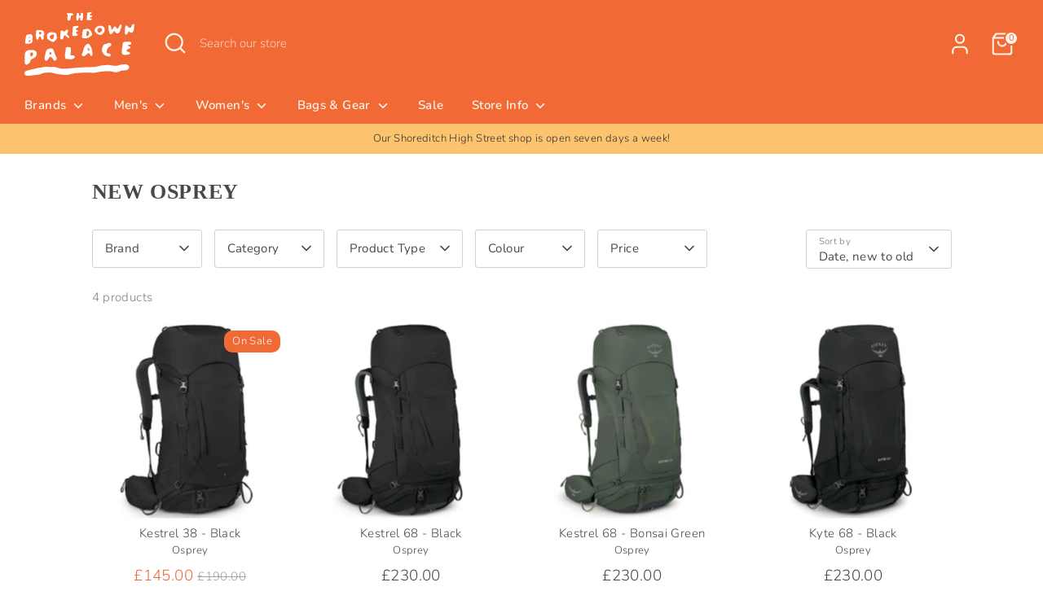

--- FILE ---
content_type: text/html; charset=utf-8
request_url: https://www.thebrokedownpalace.com/collections/new-osprey
body_size: 35213
content:
<!doctype html>
<html class="no-js supports-no-cookies" lang="en">
<head>
  <!-- Google tag (gtag.js) -->
  <script async src="https://www.googletagmanager.com/gtag/js?id=AW-989877574"></script>
  <script>
    window.dataLayer = window.dataLayer || [];
    function gtag(){dataLayer.push(arguments);}
    gtag('js', new Date());

    gtag('config', 'AW-989877574');
  </script>
  <!-- Boost 6.0.0 -->

  
  
  <meta charset="utf-8" />
<meta name="viewport" content="width=device-width,initial-scale=1.0" />
<meta http-equiv="X-UA-Compatible" content="IE=edge">

<link rel="preconnect" href="https://cdn.shopify.com" crossorigin>
<link rel="preconnect" href="https://fonts.shopify.com" crossorigin>
<link rel="preconnect" href="https://monorail-edge.shopifysvc.com"><link rel="preload" as="font" href="//www.thebrokedownpalace.com/cdn/fonts/nunito/nunito_n3.c1d7c2242f5519d084eafc479d7cc132bcc8c480.woff2" type="font/woff2" crossorigin><link rel="preload" as="font" href="//www.thebrokedownpalace.com/cdn/fonts/nunito/nunito_n6.1a6c50dce2e2b3b0d31e02dbd9146b5064bea503.woff2" type="font/woff2" crossorigin><link rel="preload" as="font" href="//www.thebrokedownpalace.com/cdn/fonts/nunito/nunito_n7.37cf9b8cf43b3322f7e6e13ad2aad62ab5dc9109.woff2" type="font/woff2" crossorigin><link rel="preload" as="font" href="//www.thebrokedownpalace.com/cdn/fonts/nunito/nunito_n6.1a6c50dce2e2b3b0d31e02dbd9146b5064bea503.woff2" type="font/woff2" crossorigin><link rel="preload" href="//www.thebrokedownpalace.com/cdn/shop/t/26/assets/vendor.min.js?v=67207134794593361361687434527" as="script">
<link rel="preload" href="//www.thebrokedownpalace.com/cdn/shop/t/26/assets/theme.js?v=158100799353366861671687434527" as="script"><link rel="canonical" href="https://www.thebrokedownpalace.com/collections/new-osprey" /><link rel="icon" href="//www.thebrokedownpalace.com/cdn/shop/files/Favicon-02_c10cdd72-83ac-4a08-8128-d7e5a89528d5.png?crop=center&height=48&v=1666195371&width=48" type="image/png">

  
  <title>
    New Osprey
    
    
    
      &ndash; The Brokedown Palace
    
  </title>

  <meta property="og:site_name" content="The Brokedown Palace">
<meta property="og:url" content="https://www.thebrokedownpalace.com/collections/new-osprey">
<meta property="og:title" content="New Osprey">
<meta property="og:type" content="product.group">
<meta property="og:description" content="Outdoor lifestyle shop at 178 Shoredirch High Street. We stock Patagonia, Fjällräven, Danner, YETI, Arc&#39;teryx, KAVU, Stance, MSR, Pendleton, Filson and many more."><meta property="og:image" content="http://www.thebrokedownpalace.com/cdn/shop/files/unnamed_1200x1200.png?v=1679480294">
  <meta property="og:image:secure_url" content="https://www.thebrokedownpalace.com/cdn/shop/files/unnamed_1200x1200.png?v=1679480294">
  <meta property="og:image:width" content="1200">
  <meta property="og:image:height" content="628"><meta name="twitter:site" content="@TheBrokedownPal"><meta name="twitter:card" content="summary_large_image">
<meta name="twitter:title" content="New Osprey">
<meta name="twitter:description" content="Outdoor lifestyle shop at 178 Shoredirch High Street. We stock Patagonia, Fjällräven, Danner, YETI, Arc&#39;teryx, KAVU, Stance, MSR, Pendleton, Filson and many more.">

<style>
    @font-face {
  font-family: Nunito;
  font-weight: 600;
  font-style: normal;
  font-display: fallback;
  src: url("//www.thebrokedownpalace.com/cdn/fonts/nunito/nunito_n6.1a6c50dce2e2b3b0d31e02dbd9146b5064bea503.woff2") format("woff2"),
       url("//www.thebrokedownpalace.com/cdn/fonts/nunito/nunito_n6.6b124f3eac46044b98c99f2feb057208e260962f.woff") format("woff");
}

    @font-face {
  font-family: Nunito;
  font-weight: 700;
  font-style: normal;
  font-display: fallback;
  src: url("//www.thebrokedownpalace.com/cdn/fonts/nunito/nunito_n7.37cf9b8cf43b3322f7e6e13ad2aad62ab5dc9109.woff2") format("woff2"),
       url("//www.thebrokedownpalace.com/cdn/fonts/nunito/nunito_n7.45cfcfadc6630011252d54d5f5a2c7c98f60d5de.woff") format("woff");
}

    @font-face {
  font-family: Nunito;
  font-weight: 300;
  font-style: normal;
  font-display: fallback;
  src: url("//www.thebrokedownpalace.com/cdn/fonts/nunito/nunito_n3.c1d7c2242f5519d084eafc479d7cc132bcc8c480.woff2") format("woff2"),
       url("//www.thebrokedownpalace.com/cdn/fonts/nunito/nunito_n3.d543cae3671591d99f8b7ed9ea9ca8387fc73b09.woff") format("woff");
}

    @font-face {
  font-family: Nunito;
  font-weight: 400;
  font-style: normal;
  font-display: fallback;
  src: url("//www.thebrokedownpalace.com/cdn/fonts/nunito/nunito_n4.fc49103dc396b42cae9460289072d384b6c6eb63.woff2") format("woff2"),
       url("//www.thebrokedownpalace.com/cdn/fonts/nunito/nunito_n4.5d26d13beeac3116db2479e64986cdeea4c8fbdd.woff") format("woff");
}

    @font-face {
  font-family: Nunito;
  font-weight: 300;
  font-style: italic;
  font-display: fallback;
  src: url("//www.thebrokedownpalace.com/cdn/fonts/nunito/nunito_i3.11db3ddffd5485d801b7a5d8a24c3b0e446751f1.woff2") format("woff2"),
       url("//www.thebrokedownpalace.com/cdn/fonts/nunito/nunito_i3.7f37c552f86f3fb4c0aae0353840b033f9f464a0.woff") format("woff");
}

    @font-face {
  font-family: Nunito;
  font-weight: 400;
  font-style: italic;
  font-display: fallback;
  src: url("//www.thebrokedownpalace.com/cdn/fonts/nunito/nunito_i4.fd53bf99043ab6c570187ed42d1b49192135de96.woff2") format("woff2"),
       url("//www.thebrokedownpalace.com/cdn/fonts/nunito/nunito_i4.cb3876a003a73aaae5363bb3e3e99d45ec598cc6.woff") format("woff");
}

    @font-face {
  font-family: Nunito;
  font-weight: 600;
  font-style: normal;
  font-display: fallback;
  src: url("//www.thebrokedownpalace.com/cdn/fonts/nunito/nunito_n6.1a6c50dce2e2b3b0d31e02dbd9146b5064bea503.woff2") format("woff2"),
       url("//www.thebrokedownpalace.com/cdn/fonts/nunito/nunito_n6.6b124f3eac46044b98c99f2feb057208e260962f.woff") format("woff");
}

  </style>

  <link href="//www.thebrokedownpalace.com/cdn/shop/t/26/assets/styles.css?v=80360406199416792361761125228" rel="stylesheet" type="text/css" media="all" />
<script>
    document.documentElement.className = document.documentElement.className.replace('no-js', 'js');
    window.theme = window.theme || {};
    window.slate = window.slate || {};
    theme.moneyFormatWithCodeForProductsPreference = "\u0026pound;{{amount}}";
    theme.moneyFormatWithCodeForCartPreference = "\u0026pound;{{amount}}";
    theme.moneyFormat = "\u0026pound;{{amount}}";
    theme.strings = {
      addToCart: "Add to Cart",
      unavailable: "Unavailable",
      addressError: "Error looking up that address",
      addressNoResults: "No results for that address",
      addressQueryLimit: "You have exceeded the Google API usage limit. Consider upgrading to a \u003ca href=\"https:\/\/developers.google.com\/maps\/premium\/usage-limits\"\u003ePremium Plan\u003c\/a\u003e.",
      authError: "There was a problem authenticating your Google Maps API Key.",
      addingToCart: "Adding",
      addedToCart: "Added",
      productPreorder: "Pre-order",
      addedToCartPopupTitle: "Added:",
      addedToCartPopupItems: "Items",
      addedToCartPopupSubtotal: "Subtotal",
      addedToCartPopupGoToCart: "Checkout",
      cartTermsNotChecked: "You must agree to the terms and conditions before continuing.",
      searchLoading: "Loading",
      searchMoreResults: "See all results",
      searchNoResults: "No results",
      priceFrom: "From",
      quantityTooHigh: "You can only have [[ quantity ]] in your cart",
      onSale: "On Sale",
      soldOut: "Sold Out",
      in_stock: "In stock",
      low_stock: "Low stock",
      only_x_left: "[[ quantity ]] in stock",
      single_unit_available: "1 available",
      x_units_available: "[[ quantity ]] in stock, ready to ship",
      unitPriceSeparator: " \/ ",
      close: "Close",
      cart_shipping_calculator_hide_calculator: "Hide shipping calculator",
      cart_shipping_calculator_title: "Get shipping estimates",
      cart_general_hide_note: "Hide instructions for seller",
      cart_general_show_note: "Add instructions for seller",
      previous: "Previous",
      next: "Next"
    };
    theme.routes = {
      account_login_url: '/account/login',
      account_register_url: '/account/register',
      account_addresses_url: '/account/addresses',
      search_url: '/search',
      cart_url: '/cart',
      cart_add_url: '/cart/add',
      cart_change_url: '/cart/change',
      product_recommendations_url: '/recommendations/products'
    };
    theme.settings = {
      dynamicQtyOpts: false,
      saleLabelEnabled: true,
      soldLabelEnabled: true
    };
  </script><script>window.performance && window.performance.mark && window.performance.mark('shopify.content_for_header.start');</script><meta name="google-site-verification" content="lpK-hVsazg8nNpVIKxbFs4aXxzyfJxXNHKIwmW4ucPc">
<meta id="shopify-digital-wallet" name="shopify-digital-wallet" content="/1529113/digital_wallets/dialog">
<meta name="shopify-checkout-api-token" content="6a9a829307cf79c26eb93f9d5e7e01a8">
<meta id="in-context-paypal-metadata" data-shop-id="1529113" data-venmo-supported="false" data-environment="production" data-locale="en_US" data-paypal-v4="true" data-currency="GBP">
<link rel="alternate" type="application/atom+xml" title="Feed" href="/collections/new-osprey.atom" />
<link rel="alternate" type="application/json+oembed" href="https://www.thebrokedownpalace.com/collections/new-osprey.oembed">
<script async="async" src="/checkouts/internal/preloads.js?locale=en-GB"></script>
<link rel="preconnect" href="https://shop.app" crossorigin="anonymous">
<script async="async" src="https://shop.app/checkouts/internal/preloads.js?locale=en-GB&shop_id=1529113" crossorigin="anonymous"></script>
<script id="apple-pay-shop-capabilities" type="application/json">{"shopId":1529113,"countryCode":"GB","currencyCode":"GBP","merchantCapabilities":["supports3DS"],"merchantId":"gid:\/\/shopify\/Shop\/1529113","merchantName":"The Brokedown Palace","requiredBillingContactFields":["postalAddress","email"],"requiredShippingContactFields":["postalAddress","email"],"shippingType":"shipping","supportedNetworks":["visa","maestro","masterCard","amex","discover","elo"],"total":{"type":"pending","label":"The Brokedown Palace","amount":"1.00"},"shopifyPaymentsEnabled":true,"supportsSubscriptions":true}</script>
<script id="shopify-features" type="application/json">{"accessToken":"6a9a829307cf79c26eb93f9d5e7e01a8","betas":["rich-media-storefront-analytics"],"domain":"www.thebrokedownpalace.com","predictiveSearch":true,"shopId":1529113,"locale":"en"}</script>
<script>var Shopify = Shopify || {};
Shopify.shop = "the-brokedown-palace.myshopify.com";
Shopify.locale = "en";
Shopify.currency = {"active":"GBP","rate":"1.0"};
Shopify.country = "GB";
Shopify.theme = {"name":"Boost 6.0 Update - 2023","id":124751675457,"schema_name":"Boost","schema_version":"6.0.0","theme_store_id":863,"role":"main"};
Shopify.theme.handle = "null";
Shopify.theme.style = {"id":null,"handle":null};
Shopify.cdnHost = "www.thebrokedownpalace.com/cdn";
Shopify.routes = Shopify.routes || {};
Shopify.routes.root = "/";</script>
<script type="module">!function(o){(o.Shopify=o.Shopify||{}).modules=!0}(window);</script>
<script>!function(o){function n(){var o=[];function n(){o.push(Array.prototype.slice.apply(arguments))}return n.q=o,n}var t=o.Shopify=o.Shopify||{};t.loadFeatures=n(),t.autoloadFeatures=n()}(window);</script>
<script>
  window.ShopifyPay = window.ShopifyPay || {};
  window.ShopifyPay.apiHost = "shop.app\/pay";
  window.ShopifyPay.redirectState = null;
</script>
<script id="shop-js-analytics" type="application/json">{"pageType":"collection"}</script>
<script defer="defer" async type="module" src="//www.thebrokedownpalace.com/cdn/shopifycloud/shop-js/modules/v2/client.init-shop-cart-sync_BT-GjEfc.en.esm.js"></script>
<script defer="defer" async type="module" src="//www.thebrokedownpalace.com/cdn/shopifycloud/shop-js/modules/v2/chunk.common_D58fp_Oc.esm.js"></script>
<script defer="defer" async type="module" src="//www.thebrokedownpalace.com/cdn/shopifycloud/shop-js/modules/v2/chunk.modal_xMitdFEc.esm.js"></script>
<script type="module">
  await import("//www.thebrokedownpalace.com/cdn/shopifycloud/shop-js/modules/v2/client.init-shop-cart-sync_BT-GjEfc.en.esm.js");
await import("//www.thebrokedownpalace.com/cdn/shopifycloud/shop-js/modules/v2/chunk.common_D58fp_Oc.esm.js");
await import("//www.thebrokedownpalace.com/cdn/shopifycloud/shop-js/modules/v2/chunk.modal_xMitdFEc.esm.js");

  window.Shopify.SignInWithShop?.initShopCartSync?.({"fedCMEnabled":true,"windoidEnabled":true});

</script>
<script>
  window.Shopify = window.Shopify || {};
  if (!window.Shopify.featureAssets) window.Shopify.featureAssets = {};
  window.Shopify.featureAssets['shop-js'] = {"shop-cart-sync":["modules/v2/client.shop-cart-sync_DZOKe7Ll.en.esm.js","modules/v2/chunk.common_D58fp_Oc.esm.js","modules/v2/chunk.modal_xMitdFEc.esm.js"],"init-fed-cm":["modules/v2/client.init-fed-cm_B6oLuCjv.en.esm.js","modules/v2/chunk.common_D58fp_Oc.esm.js","modules/v2/chunk.modal_xMitdFEc.esm.js"],"shop-cash-offers":["modules/v2/client.shop-cash-offers_D2sdYoxE.en.esm.js","modules/v2/chunk.common_D58fp_Oc.esm.js","modules/v2/chunk.modal_xMitdFEc.esm.js"],"shop-login-button":["modules/v2/client.shop-login-button_QeVjl5Y3.en.esm.js","modules/v2/chunk.common_D58fp_Oc.esm.js","modules/v2/chunk.modal_xMitdFEc.esm.js"],"pay-button":["modules/v2/client.pay-button_DXTOsIq6.en.esm.js","modules/v2/chunk.common_D58fp_Oc.esm.js","modules/v2/chunk.modal_xMitdFEc.esm.js"],"shop-button":["modules/v2/client.shop-button_DQZHx9pm.en.esm.js","modules/v2/chunk.common_D58fp_Oc.esm.js","modules/v2/chunk.modal_xMitdFEc.esm.js"],"avatar":["modules/v2/client.avatar_BTnouDA3.en.esm.js"],"init-windoid":["modules/v2/client.init-windoid_CR1B-cfM.en.esm.js","modules/v2/chunk.common_D58fp_Oc.esm.js","modules/v2/chunk.modal_xMitdFEc.esm.js"],"init-shop-for-new-customer-accounts":["modules/v2/client.init-shop-for-new-customer-accounts_C_vY_xzh.en.esm.js","modules/v2/client.shop-login-button_QeVjl5Y3.en.esm.js","modules/v2/chunk.common_D58fp_Oc.esm.js","modules/v2/chunk.modal_xMitdFEc.esm.js"],"init-shop-email-lookup-coordinator":["modules/v2/client.init-shop-email-lookup-coordinator_BI7n9ZSv.en.esm.js","modules/v2/chunk.common_D58fp_Oc.esm.js","modules/v2/chunk.modal_xMitdFEc.esm.js"],"init-shop-cart-sync":["modules/v2/client.init-shop-cart-sync_BT-GjEfc.en.esm.js","modules/v2/chunk.common_D58fp_Oc.esm.js","modules/v2/chunk.modal_xMitdFEc.esm.js"],"shop-toast-manager":["modules/v2/client.shop-toast-manager_DiYdP3xc.en.esm.js","modules/v2/chunk.common_D58fp_Oc.esm.js","modules/v2/chunk.modal_xMitdFEc.esm.js"],"init-customer-accounts":["modules/v2/client.init-customer-accounts_D9ZNqS-Q.en.esm.js","modules/v2/client.shop-login-button_QeVjl5Y3.en.esm.js","modules/v2/chunk.common_D58fp_Oc.esm.js","modules/v2/chunk.modal_xMitdFEc.esm.js"],"init-customer-accounts-sign-up":["modules/v2/client.init-customer-accounts-sign-up_iGw4briv.en.esm.js","modules/v2/client.shop-login-button_QeVjl5Y3.en.esm.js","modules/v2/chunk.common_D58fp_Oc.esm.js","modules/v2/chunk.modal_xMitdFEc.esm.js"],"shop-follow-button":["modules/v2/client.shop-follow-button_CqMgW2wH.en.esm.js","modules/v2/chunk.common_D58fp_Oc.esm.js","modules/v2/chunk.modal_xMitdFEc.esm.js"],"checkout-modal":["modules/v2/client.checkout-modal_xHeaAweL.en.esm.js","modules/v2/chunk.common_D58fp_Oc.esm.js","modules/v2/chunk.modal_xMitdFEc.esm.js"],"shop-login":["modules/v2/client.shop-login_D91U-Q7h.en.esm.js","modules/v2/chunk.common_D58fp_Oc.esm.js","modules/v2/chunk.modal_xMitdFEc.esm.js"],"lead-capture":["modules/v2/client.lead-capture_BJmE1dJe.en.esm.js","modules/v2/chunk.common_D58fp_Oc.esm.js","modules/v2/chunk.modal_xMitdFEc.esm.js"],"payment-terms":["modules/v2/client.payment-terms_Ci9AEqFq.en.esm.js","modules/v2/chunk.common_D58fp_Oc.esm.js","modules/v2/chunk.modal_xMitdFEc.esm.js"]};
</script>
<script>(function() {
  var isLoaded = false;
  function asyncLoad() {
    if (isLoaded) return;
    isLoaded = true;
    var urls = ["https:\/\/chimpstatic.com\/mcjs-connected\/js\/users\/b1b40c890f132237b3e610527\/e91a10fa92c71bf6a6433b557.js?shop=the-brokedown-palace.myshopify.com","https:\/\/cookie-bar.conversionbear.com\/script?app=cookie_consent\u0026shop=the-brokedown-palace.myshopify.com"];
    for (var i = 0; i < urls.length; i++) {
      var s = document.createElement('script');
      s.type = 'text/javascript';
      s.async = true;
      s.src = urls[i];
      var x = document.getElementsByTagName('script')[0];
      x.parentNode.insertBefore(s, x);
    }
  };
  if(window.attachEvent) {
    window.attachEvent('onload', asyncLoad);
  } else {
    window.addEventListener('load', asyncLoad, false);
  }
})();</script>
<script id="__st">var __st={"a":1529113,"offset":0,"reqid":"a9b32d70-f14d-41a3-af34-be132a02da66-1769483939","pageurl":"www.thebrokedownpalace.com\/collections\/new-osprey","u":"a148cf9ab9ab","p":"collection","rtyp":"collection","rid":265756639297};</script>
<script>window.ShopifyPaypalV4VisibilityTracking = true;</script>
<script id="captcha-bootstrap">!function(){'use strict';const t='contact',e='account',n='new_comment',o=[[t,t],['blogs',n],['comments',n],[t,'customer']],c=[[e,'customer_login'],[e,'guest_login'],[e,'recover_customer_password'],[e,'create_customer']],r=t=>t.map((([t,e])=>`form[action*='/${t}']:not([data-nocaptcha='true']) input[name='form_type'][value='${e}']`)).join(','),a=t=>()=>t?[...document.querySelectorAll(t)].map((t=>t.form)):[];function s(){const t=[...o],e=r(t);return a(e)}const i='password',u='form_key',d=['recaptcha-v3-token','g-recaptcha-response','h-captcha-response',i],f=()=>{try{return window.sessionStorage}catch{return}},m='__shopify_v',_=t=>t.elements[u];function p(t,e,n=!1){try{const o=window.sessionStorage,c=JSON.parse(o.getItem(e)),{data:r}=function(t){const{data:e,action:n}=t;return t[m]||n?{data:e,action:n}:{data:t,action:n}}(c);for(const[e,n]of Object.entries(r))t.elements[e]&&(t.elements[e].value=n);n&&o.removeItem(e)}catch(o){console.error('form repopulation failed',{error:o})}}const l='form_type',E='cptcha';function T(t){t.dataset[E]=!0}const w=window,h=w.document,L='Shopify',v='ce_forms',y='captcha';let A=!1;((t,e)=>{const n=(g='f06e6c50-85a8-45c8-87d0-21a2b65856fe',I='https://cdn.shopify.com/shopifycloud/storefront-forms-hcaptcha/ce_storefront_forms_captcha_hcaptcha.v1.5.2.iife.js',D={infoText:'Protected by hCaptcha',privacyText:'Privacy',termsText:'Terms'},(t,e,n)=>{const o=w[L][v],c=o.bindForm;if(c)return c(t,g,e,D).then(n);var r;o.q.push([[t,g,e,D],n]),r=I,A||(h.body.append(Object.assign(h.createElement('script'),{id:'captcha-provider',async:!0,src:r})),A=!0)});var g,I,D;w[L]=w[L]||{},w[L][v]=w[L][v]||{},w[L][v].q=[],w[L][y]=w[L][y]||{},w[L][y].protect=function(t,e){n(t,void 0,e),T(t)},Object.freeze(w[L][y]),function(t,e,n,w,h,L){const[v,y,A,g]=function(t,e,n){const i=e?o:[],u=t?c:[],d=[...i,...u],f=r(d),m=r(i),_=r(d.filter((([t,e])=>n.includes(e))));return[a(f),a(m),a(_),s()]}(w,h,L),I=t=>{const e=t.target;return e instanceof HTMLFormElement?e:e&&e.form},D=t=>v().includes(t);t.addEventListener('submit',(t=>{const e=I(t);if(!e)return;const n=D(e)&&!e.dataset.hcaptchaBound&&!e.dataset.recaptchaBound,o=_(e),c=g().includes(e)&&(!o||!o.value);(n||c)&&t.preventDefault(),c&&!n&&(function(t){try{if(!f())return;!function(t){const e=f();if(!e)return;const n=_(t);if(!n)return;const o=n.value;o&&e.removeItem(o)}(t);const e=Array.from(Array(32),(()=>Math.random().toString(36)[2])).join('');!function(t,e){_(t)||t.append(Object.assign(document.createElement('input'),{type:'hidden',name:u})),t.elements[u].value=e}(t,e),function(t,e){const n=f();if(!n)return;const o=[...t.querySelectorAll(`input[type='${i}']`)].map((({name:t})=>t)),c=[...d,...o],r={};for(const[a,s]of new FormData(t).entries())c.includes(a)||(r[a]=s);n.setItem(e,JSON.stringify({[m]:1,action:t.action,data:r}))}(t,e)}catch(e){console.error('failed to persist form',e)}}(e),e.submit())}));const S=(t,e)=>{t&&!t.dataset[E]&&(n(t,e.some((e=>e===t))),T(t))};for(const o of['focusin','change'])t.addEventListener(o,(t=>{const e=I(t);D(e)&&S(e,y())}));const B=e.get('form_key'),M=e.get(l),P=B&&M;t.addEventListener('DOMContentLoaded',(()=>{const t=y();if(P)for(const e of t)e.elements[l].value===M&&p(e,B);[...new Set([...A(),...v().filter((t=>'true'===t.dataset.shopifyCaptcha))])].forEach((e=>S(e,t)))}))}(h,new URLSearchParams(w.location.search),n,t,e,['guest_login'])})(!0,!0)}();</script>
<script integrity="sha256-4kQ18oKyAcykRKYeNunJcIwy7WH5gtpwJnB7kiuLZ1E=" data-source-attribution="shopify.loadfeatures" defer="defer" src="//www.thebrokedownpalace.com/cdn/shopifycloud/storefront/assets/storefront/load_feature-a0a9edcb.js" crossorigin="anonymous"></script>
<script crossorigin="anonymous" defer="defer" src="//www.thebrokedownpalace.com/cdn/shopifycloud/storefront/assets/shopify_pay/storefront-65b4c6d7.js?v=20250812"></script>
<script data-source-attribution="shopify.dynamic_checkout.dynamic.init">var Shopify=Shopify||{};Shopify.PaymentButton=Shopify.PaymentButton||{isStorefrontPortableWallets:!0,init:function(){window.Shopify.PaymentButton.init=function(){};var t=document.createElement("script");t.src="https://www.thebrokedownpalace.com/cdn/shopifycloud/portable-wallets/latest/portable-wallets.en.js",t.type="module",document.head.appendChild(t)}};
</script>
<script data-source-attribution="shopify.dynamic_checkout.buyer_consent">
  function portableWalletsHideBuyerConsent(e){var t=document.getElementById("shopify-buyer-consent"),n=document.getElementById("shopify-subscription-policy-button");t&&n&&(t.classList.add("hidden"),t.setAttribute("aria-hidden","true"),n.removeEventListener("click",e))}function portableWalletsShowBuyerConsent(e){var t=document.getElementById("shopify-buyer-consent"),n=document.getElementById("shopify-subscription-policy-button");t&&n&&(t.classList.remove("hidden"),t.removeAttribute("aria-hidden"),n.addEventListener("click",e))}window.Shopify?.PaymentButton&&(window.Shopify.PaymentButton.hideBuyerConsent=portableWalletsHideBuyerConsent,window.Shopify.PaymentButton.showBuyerConsent=portableWalletsShowBuyerConsent);
</script>
<script data-source-attribution="shopify.dynamic_checkout.cart.bootstrap">document.addEventListener("DOMContentLoaded",(function(){function t(){return document.querySelector("shopify-accelerated-checkout-cart, shopify-accelerated-checkout")}if(t())Shopify.PaymentButton.init();else{new MutationObserver((function(e,n){t()&&(Shopify.PaymentButton.init(),n.disconnect())})).observe(document.body,{childList:!0,subtree:!0})}}));
</script>
<link id="shopify-accelerated-checkout-styles" rel="stylesheet" media="screen" href="https://www.thebrokedownpalace.com/cdn/shopifycloud/portable-wallets/latest/accelerated-checkout-backwards-compat.css" crossorigin="anonymous">
<style id="shopify-accelerated-checkout-cart">
        #shopify-buyer-consent {
  margin-top: 1em;
  display: inline-block;
  width: 100%;
}

#shopify-buyer-consent.hidden {
  display: none;
}

#shopify-subscription-policy-button {
  background: none;
  border: none;
  padding: 0;
  text-decoration: underline;
  font-size: inherit;
  cursor: pointer;
}

#shopify-subscription-policy-button::before {
  box-shadow: none;
}

      </style>

<script>window.performance && window.performance.mark && window.performance.mark('shopify.content_for_header.end');</script>

  
  
<link href="https://monorail-edge.shopifysvc.com" rel="dns-prefetch">
<script>(function(){if ("sendBeacon" in navigator && "performance" in window) {try {var session_token_from_headers = performance.getEntriesByType('navigation')[0].serverTiming.find(x => x.name == '_s').description;} catch {var session_token_from_headers = undefined;}var session_cookie_matches = document.cookie.match(/_shopify_s=([^;]*)/);var session_token_from_cookie = session_cookie_matches && session_cookie_matches.length === 2 ? session_cookie_matches[1] : "";var session_token = session_token_from_headers || session_token_from_cookie || "";function handle_abandonment_event(e) {var entries = performance.getEntries().filter(function(entry) {return /monorail-edge.shopifysvc.com/.test(entry.name);});if (!window.abandonment_tracked && entries.length === 0) {window.abandonment_tracked = true;var currentMs = Date.now();var navigation_start = performance.timing.navigationStart;var payload = {shop_id: 1529113,url: window.location.href,navigation_start,duration: currentMs - navigation_start,session_token,page_type: "collection"};window.navigator.sendBeacon("https://monorail-edge.shopifysvc.com/v1/produce", JSON.stringify({schema_id: "online_store_buyer_site_abandonment/1.1",payload: payload,metadata: {event_created_at_ms: currentMs,event_sent_at_ms: currentMs}}));}}window.addEventListener('pagehide', handle_abandonment_event);}}());</script>
<script id="web-pixels-manager-setup">(function e(e,d,r,n,o){if(void 0===o&&(o={}),!Boolean(null===(a=null===(i=window.Shopify)||void 0===i?void 0:i.analytics)||void 0===a?void 0:a.replayQueue)){var i,a;window.Shopify=window.Shopify||{};var t=window.Shopify;t.analytics=t.analytics||{};var s=t.analytics;s.replayQueue=[],s.publish=function(e,d,r){return s.replayQueue.push([e,d,r]),!0};try{self.performance.mark("wpm:start")}catch(e){}var l=function(){var e={modern:/Edge?\/(1{2}[4-9]|1[2-9]\d|[2-9]\d{2}|\d{4,})\.\d+(\.\d+|)|Firefox\/(1{2}[4-9]|1[2-9]\d|[2-9]\d{2}|\d{4,})\.\d+(\.\d+|)|Chrom(ium|e)\/(9{2}|\d{3,})\.\d+(\.\d+|)|(Maci|X1{2}).+ Version\/(15\.\d+|(1[6-9]|[2-9]\d|\d{3,})\.\d+)([,.]\d+|)( \(\w+\)|)( Mobile\/\w+|) Safari\/|Chrome.+OPR\/(9{2}|\d{3,})\.\d+\.\d+|(CPU[ +]OS|iPhone[ +]OS|CPU[ +]iPhone|CPU IPhone OS|CPU iPad OS)[ +]+(15[._]\d+|(1[6-9]|[2-9]\d|\d{3,})[._]\d+)([._]\d+|)|Android:?[ /-](13[3-9]|1[4-9]\d|[2-9]\d{2}|\d{4,})(\.\d+|)(\.\d+|)|Android.+Firefox\/(13[5-9]|1[4-9]\d|[2-9]\d{2}|\d{4,})\.\d+(\.\d+|)|Android.+Chrom(ium|e)\/(13[3-9]|1[4-9]\d|[2-9]\d{2}|\d{4,})\.\d+(\.\d+|)|SamsungBrowser\/([2-9]\d|\d{3,})\.\d+/,legacy:/Edge?\/(1[6-9]|[2-9]\d|\d{3,})\.\d+(\.\d+|)|Firefox\/(5[4-9]|[6-9]\d|\d{3,})\.\d+(\.\d+|)|Chrom(ium|e)\/(5[1-9]|[6-9]\d|\d{3,})\.\d+(\.\d+|)([\d.]+$|.*Safari\/(?![\d.]+ Edge\/[\d.]+$))|(Maci|X1{2}).+ Version\/(10\.\d+|(1[1-9]|[2-9]\d|\d{3,})\.\d+)([,.]\d+|)( \(\w+\)|)( Mobile\/\w+|) Safari\/|Chrome.+OPR\/(3[89]|[4-9]\d|\d{3,})\.\d+\.\d+|(CPU[ +]OS|iPhone[ +]OS|CPU[ +]iPhone|CPU IPhone OS|CPU iPad OS)[ +]+(10[._]\d+|(1[1-9]|[2-9]\d|\d{3,})[._]\d+)([._]\d+|)|Android:?[ /-](13[3-9]|1[4-9]\d|[2-9]\d{2}|\d{4,})(\.\d+|)(\.\d+|)|Mobile Safari.+OPR\/([89]\d|\d{3,})\.\d+\.\d+|Android.+Firefox\/(13[5-9]|1[4-9]\d|[2-9]\d{2}|\d{4,})\.\d+(\.\d+|)|Android.+Chrom(ium|e)\/(13[3-9]|1[4-9]\d|[2-9]\d{2}|\d{4,})\.\d+(\.\d+|)|Android.+(UC? ?Browser|UCWEB|U3)[ /]?(15\.([5-9]|\d{2,})|(1[6-9]|[2-9]\d|\d{3,})\.\d+)\.\d+|SamsungBrowser\/(5\.\d+|([6-9]|\d{2,})\.\d+)|Android.+MQ{2}Browser\/(14(\.(9|\d{2,})|)|(1[5-9]|[2-9]\d|\d{3,})(\.\d+|))(\.\d+|)|K[Aa][Ii]OS\/(3\.\d+|([4-9]|\d{2,})\.\d+)(\.\d+|)/},d=e.modern,r=e.legacy,n=navigator.userAgent;return n.match(d)?"modern":n.match(r)?"legacy":"unknown"}(),u="modern"===l?"modern":"legacy",c=(null!=n?n:{modern:"",legacy:""})[u],f=function(e){return[e.baseUrl,"/wpm","/b",e.hashVersion,"modern"===e.buildTarget?"m":"l",".js"].join("")}({baseUrl:d,hashVersion:r,buildTarget:u}),m=function(e){var d=e.version,r=e.bundleTarget,n=e.surface,o=e.pageUrl,i=e.monorailEndpoint;return{emit:function(e){var a=e.status,t=e.errorMsg,s=(new Date).getTime(),l=JSON.stringify({metadata:{event_sent_at_ms:s},events:[{schema_id:"web_pixels_manager_load/3.1",payload:{version:d,bundle_target:r,page_url:o,status:a,surface:n,error_msg:t},metadata:{event_created_at_ms:s}}]});if(!i)return console&&console.warn&&console.warn("[Web Pixels Manager] No Monorail endpoint provided, skipping logging."),!1;try{return self.navigator.sendBeacon.bind(self.navigator)(i,l)}catch(e){}var u=new XMLHttpRequest;try{return u.open("POST",i,!0),u.setRequestHeader("Content-Type","text/plain"),u.send(l),!0}catch(e){return console&&console.warn&&console.warn("[Web Pixels Manager] Got an unhandled error while logging to Monorail."),!1}}}}({version:r,bundleTarget:l,surface:e.surface,pageUrl:self.location.href,monorailEndpoint:e.monorailEndpoint});try{o.browserTarget=l,function(e){var d=e.src,r=e.async,n=void 0===r||r,o=e.onload,i=e.onerror,a=e.sri,t=e.scriptDataAttributes,s=void 0===t?{}:t,l=document.createElement("script"),u=document.querySelector("head"),c=document.querySelector("body");if(l.async=n,l.src=d,a&&(l.integrity=a,l.crossOrigin="anonymous"),s)for(var f in s)if(Object.prototype.hasOwnProperty.call(s,f))try{l.dataset[f]=s[f]}catch(e){}if(o&&l.addEventListener("load",o),i&&l.addEventListener("error",i),u)u.appendChild(l);else{if(!c)throw new Error("Did not find a head or body element to append the script");c.appendChild(l)}}({src:f,async:!0,onload:function(){if(!function(){var e,d;return Boolean(null===(d=null===(e=window.Shopify)||void 0===e?void 0:e.analytics)||void 0===d?void 0:d.initialized)}()){var d=window.webPixelsManager.init(e)||void 0;if(d){var r=window.Shopify.analytics;r.replayQueue.forEach((function(e){var r=e[0],n=e[1],o=e[2];d.publishCustomEvent(r,n,o)})),r.replayQueue=[],r.publish=d.publishCustomEvent,r.visitor=d.visitor,r.initialized=!0}}},onerror:function(){return m.emit({status:"failed",errorMsg:"".concat(f," has failed to load")})},sri:function(e){var d=/^sha384-[A-Za-z0-9+/=]+$/;return"string"==typeof e&&d.test(e)}(c)?c:"",scriptDataAttributes:o}),m.emit({status:"loading"})}catch(e){m.emit({status:"failed",errorMsg:(null==e?void 0:e.message)||"Unknown error"})}}})({shopId: 1529113,storefrontBaseUrl: "https://www.thebrokedownpalace.com",extensionsBaseUrl: "https://extensions.shopifycdn.com/cdn/shopifycloud/web-pixels-manager",monorailEndpoint: "https://monorail-edge.shopifysvc.com/unstable/produce_batch",surface: "storefront-renderer",enabledBetaFlags: ["2dca8a86"],webPixelsConfigList: [{"id":"942768513","configuration":"{\"config\":\"{\\\"pixel_id\\\":\\\"G-T4VGVTZ4G0\\\",\\\"target_country\\\":\\\"GB\\\",\\\"gtag_events\\\":[{\\\"type\\\":\\\"search\\\",\\\"action_label\\\":[\\\"G-T4VGVTZ4G0\\\",\\\"AW-989877574\\\/oLEYCKDMkNkBEMaqgdgD\\\"]},{\\\"type\\\":\\\"begin_checkout\\\",\\\"action_label\\\":[\\\"G-T4VGVTZ4G0\\\",\\\"AW-989877574\\\/RXF2CJ3MkNkBEMaqgdgD\\\"]},{\\\"type\\\":\\\"view_item\\\",\\\"action_label\\\":[\\\"G-T4VGVTZ4G0\\\",\\\"AW-989877574\\\/9V_iCJfMkNkBEMaqgdgD\\\",\\\"MC-31L17RZSLG\\\"]},{\\\"type\\\":\\\"purchase\\\",\\\"action_label\\\":[\\\"G-T4VGVTZ4G0\\\",\\\"AW-989877574\\\/1czSCJTMkNkBEMaqgdgD\\\",\\\"MC-31L17RZSLG\\\"]},{\\\"type\\\":\\\"page_view\\\",\\\"action_label\\\":[\\\"G-T4VGVTZ4G0\\\",\\\"AW-989877574\\\/PcnOCJHMkNkBEMaqgdgD\\\",\\\"MC-31L17RZSLG\\\"]},{\\\"type\\\":\\\"add_payment_info\\\",\\\"action_label\\\":[\\\"G-T4VGVTZ4G0\\\",\\\"AW-989877574\\\/7WLCCKPMkNkBEMaqgdgD\\\"]},{\\\"type\\\":\\\"add_to_cart\\\",\\\"action_label\\\":[\\\"G-T4VGVTZ4G0\\\",\\\"AW-989877574\\\/fVWWCJrMkNkBEMaqgdgD\\\"]}],\\\"enable_monitoring_mode\\\":false}\"}","eventPayloadVersion":"v1","runtimeContext":"OPEN","scriptVersion":"b2a88bafab3e21179ed38636efcd8a93","type":"APP","apiClientId":1780363,"privacyPurposes":[],"dataSharingAdjustments":{"protectedCustomerApprovalScopes":["read_customer_address","read_customer_email","read_customer_name","read_customer_personal_data","read_customer_phone"]}},{"id":"142540865","configuration":"{\"pixel_id\":\"1688944138025554\",\"pixel_type\":\"facebook_pixel\",\"metaapp_system_user_token\":\"-\"}","eventPayloadVersion":"v1","runtimeContext":"OPEN","scriptVersion":"ca16bc87fe92b6042fbaa3acc2fbdaa6","type":"APP","apiClientId":2329312,"privacyPurposes":["ANALYTICS","MARKETING","SALE_OF_DATA"],"dataSharingAdjustments":{"protectedCustomerApprovalScopes":["read_customer_address","read_customer_email","read_customer_name","read_customer_personal_data","read_customer_phone"]}},{"id":"shopify-app-pixel","configuration":"{}","eventPayloadVersion":"v1","runtimeContext":"STRICT","scriptVersion":"0450","apiClientId":"shopify-pixel","type":"APP","privacyPurposes":["ANALYTICS","MARKETING"]},{"id":"shopify-custom-pixel","eventPayloadVersion":"v1","runtimeContext":"LAX","scriptVersion":"0450","apiClientId":"shopify-pixel","type":"CUSTOM","privacyPurposes":["ANALYTICS","MARKETING"]}],isMerchantRequest: false,initData: {"shop":{"name":"The Brokedown Palace","paymentSettings":{"currencyCode":"GBP"},"myshopifyDomain":"the-brokedown-palace.myshopify.com","countryCode":"GB","storefrontUrl":"https:\/\/www.thebrokedownpalace.com"},"customer":null,"cart":null,"checkout":null,"productVariants":[],"purchasingCompany":null},},"https://www.thebrokedownpalace.com/cdn","fcfee988w5aeb613cpc8e4bc33m6693e112",{"modern":"","legacy":""},{"shopId":"1529113","storefrontBaseUrl":"https:\/\/www.thebrokedownpalace.com","extensionBaseUrl":"https:\/\/extensions.shopifycdn.com\/cdn\/shopifycloud\/web-pixels-manager","surface":"storefront-renderer","enabledBetaFlags":"[\"2dca8a86\"]","isMerchantRequest":"false","hashVersion":"fcfee988w5aeb613cpc8e4bc33m6693e112","publish":"custom","events":"[[\"page_viewed\",{}],[\"collection_viewed\",{\"collection\":{\"id\":\"265756639297\",\"title\":\"New Osprey\",\"productVariants\":[{\"price\":{\"amount\":145.0,\"currencyCode\":\"GBP\"},\"product\":{\"title\":\"Kestrel 38 - Black\",\"vendor\":\"Osprey\",\"id\":\"7063244341313\",\"untranslatedTitle\":\"Kestrel 38 - Black\",\"url\":\"\/products\/kestrel-38-black\",\"type\":\"Backpacks \u0026 Bags\"},\"id\":\"40741878071361\",\"image\":{\"src\":\"\/\/www.thebrokedownpalace.com\/cdn\/shop\/files\/Osprey-SS24-Kestrel38-Black-01.webp?v=1706096424\"},\"sku\":\"OSPRK38NBM\",\"title\":\"S\/M\",\"untranslatedTitle\":\"S\/M\"},{\"price\":{\"amount\":230.0,\"currencyCode\":\"GBP\"},\"product\":{\"title\":\"Kestrel 68 - Black\",\"vendor\":\"Osprey\",\"id\":\"6967336435777\",\"untranslatedTitle\":\"Kestrel 68 - Black\",\"url\":\"\/products\/kestrel-68-black-1\",\"type\":\"Backpacks \u0026 Bags\"},\"id\":\"40452826792001\",\"image\":{\"src\":\"\/\/www.thebrokedownpalace.com\/cdn\/shop\/files\/Osprey-SS24-Kestrel68-Black-01.webp?v=1706721314\"},\"sku\":\"OSPRK68NBSM\",\"title\":\"S\/M\",\"untranslatedTitle\":\"S\/M\"},{\"price\":{\"amount\":230.0,\"currencyCode\":\"GBP\"},\"product\":{\"title\":\"Kestrel 68 - Bonsai Green\",\"vendor\":\"Osprey\",\"id\":\"6953446637633\",\"untranslatedTitle\":\"Kestrel 68 - Bonsai Green\",\"url\":\"\/products\/kestrel-68-bonsai-green\",\"type\":\"Backpacks \u0026 Bags\"},\"id\":\"40408951324737\",\"image\":{\"src\":\"\/\/www.thebrokedownpalace.com\/cdn\/shop\/products\/Osprey-SS23-Kestrel68-Green-01.jpg?v=1681396419\"},\"sku\":\"OSPRK68BGM\",\"title\":\"S\/M\",\"untranslatedTitle\":\"S\/M\"},{\"price\":{\"amount\":230.0,\"currencyCode\":\"GBP\"},\"product\":{\"title\":\"Kyte 68 - Black\",\"vendor\":\"Osprey\",\"id\":\"6847652462657\",\"untranslatedTitle\":\"Kyte 68 - Black\",\"url\":\"\/products\/copy-of-kyte-66-mulberry-purple\",\"type\":\"Backpacks \u0026 Bags\"},\"id\":\"40057791414337\",\"image\":{\"src\":\"\/\/www.thebrokedownpalace.com\/cdn\/shop\/files\/Osprey-SS23-Kestrel68-Black-01.webp?v=1687969820\"},\"sku\":\"OSPRKY68BS\",\"title\":\"W XS\/S\",\"untranslatedTitle\":\"W XS\/S\"}]}}]]"});</script><script>
  window.ShopifyAnalytics = window.ShopifyAnalytics || {};
  window.ShopifyAnalytics.meta = window.ShopifyAnalytics.meta || {};
  window.ShopifyAnalytics.meta.currency = 'GBP';
  var meta = {"products":[{"id":7063244341313,"gid":"gid:\/\/shopify\/Product\/7063244341313","vendor":"Osprey","type":"Backpacks \u0026 Bags","handle":"kestrel-38-black","variants":[{"id":40741878071361,"price":14500,"name":"Kestrel 38 - Black - S\/M","public_title":"S\/M","sku":"OSPRK38NBM"},{"id":40741878104129,"price":14500,"name":"Kestrel 38 - Black - L\/XL","public_title":"L\/XL","sku":"OSPRK38NBL"}],"remote":false},{"id":6967336435777,"gid":"gid:\/\/shopify\/Product\/6967336435777","vendor":"Osprey","type":"Backpacks \u0026 Bags","handle":"kestrel-68-black-1","variants":[{"id":40452826792001,"price":23000,"name":"Kestrel 68 - Black - S\/M","public_title":"S\/M","sku":"OSPRK68NBSM"},{"id":40750288142401,"price":23000,"name":"Kestrel 68 - Black - L\/XL","public_title":"L\/XL","sku":"OSPRK68NBLX"}],"remote":false},{"id":6953446637633,"gid":"gid:\/\/shopify\/Product\/6953446637633","vendor":"Osprey","type":"Backpacks \u0026 Bags","handle":"kestrel-68-bonsai-green","variants":[{"id":40408951324737,"price":23000,"name":"Kestrel 68 - Bonsai Green - S\/M","public_title":"S\/M","sku":"OSPRK68BGM"},{"id":40408951554113,"price":23000,"name":"Kestrel 68 - Bonsai Green - L\/XL","public_title":"L\/XL","sku":"OSPRK68BGX"}],"remote":false},{"id":6847652462657,"gid":"gid:\/\/shopify\/Product\/6847652462657","vendor":"Osprey","type":"Backpacks \u0026 Bags","handle":"copy-of-kyte-66-mulberry-purple","variants":[{"id":40057791414337,"price":23000,"name":"Kyte 68 - Black - W XS\/S","public_title":"W XS\/S","sku":"OSPRKY68BS"},{"id":40741881053249,"price":23000,"name":"Kyte 68 - Black - W M\/L","public_title":"W M\/L","sku":"OSPRKY68BM"}],"remote":false}],"page":{"pageType":"collection","resourceType":"collection","resourceId":265756639297,"requestId":"a9b32d70-f14d-41a3-af34-be132a02da66-1769483939"}};
  for (var attr in meta) {
    window.ShopifyAnalytics.meta[attr] = meta[attr];
  }
</script>
<script class="analytics">
  (function () {
    var customDocumentWrite = function(content) {
      var jquery = null;

      if (window.jQuery) {
        jquery = window.jQuery;
      } else if (window.Checkout && window.Checkout.$) {
        jquery = window.Checkout.$;
      }

      if (jquery) {
        jquery('body').append(content);
      }
    };

    var hasLoggedConversion = function(token) {
      if (token) {
        return document.cookie.indexOf('loggedConversion=' + token) !== -1;
      }
      return false;
    }

    var setCookieIfConversion = function(token) {
      if (token) {
        var twoMonthsFromNow = new Date(Date.now());
        twoMonthsFromNow.setMonth(twoMonthsFromNow.getMonth() + 2);

        document.cookie = 'loggedConversion=' + token + '; expires=' + twoMonthsFromNow;
      }
    }

    var trekkie = window.ShopifyAnalytics.lib = window.trekkie = window.trekkie || [];
    if (trekkie.integrations) {
      return;
    }
    trekkie.methods = [
      'identify',
      'page',
      'ready',
      'track',
      'trackForm',
      'trackLink'
    ];
    trekkie.factory = function(method) {
      return function() {
        var args = Array.prototype.slice.call(arguments);
        args.unshift(method);
        trekkie.push(args);
        return trekkie;
      };
    };
    for (var i = 0; i < trekkie.methods.length; i++) {
      var key = trekkie.methods[i];
      trekkie[key] = trekkie.factory(key);
    }
    trekkie.load = function(config) {
      trekkie.config = config || {};
      trekkie.config.initialDocumentCookie = document.cookie;
      var first = document.getElementsByTagName('script')[0];
      var script = document.createElement('script');
      script.type = 'text/javascript';
      script.onerror = function(e) {
        var scriptFallback = document.createElement('script');
        scriptFallback.type = 'text/javascript';
        scriptFallback.onerror = function(error) {
                var Monorail = {
      produce: function produce(monorailDomain, schemaId, payload) {
        var currentMs = new Date().getTime();
        var event = {
          schema_id: schemaId,
          payload: payload,
          metadata: {
            event_created_at_ms: currentMs,
            event_sent_at_ms: currentMs
          }
        };
        return Monorail.sendRequest("https://" + monorailDomain + "/v1/produce", JSON.stringify(event));
      },
      sendRequest: function sendRequest(endpointUrl, payload) {
        // Try the sendBeacon API
        if (window && window.navigator && typeof window.navigator.sendBeacon === 'function' && typeof window.Blob === 'function' && !Monorail.isIos12()) {
          var blobData = new window.Blob([payload], {
            type: 'text/plain'
          });

          if (window.navigator.sendBeacon(endpointUrl, blobData)) {
            return true;
          } // sendBeacon was not successful

        } // XHR beacon

        var xhr = new XMLHttpRequest();

        try {
          xhr.open('POST', endpointUrl);
          xhr.setRequestHeader('Content-Type', 'text/plain');
          xhr.send(payload);
        } catch (e) {
          console.log(e);
        }

        return false;
      },
      isIos12: function isIos12() {
        return window.navigator.userAgent.lastIndexOf('iPhone; CPU iPhone OS 12_') !== -1 || window.navigator.userAgent.lastIndexOf('iPad; CPU OS 12_') !== -1;
      }
    };
    Monorail.produce('monorail-edge.shopifysvc.com',
      'trekkie_storefront_load_errors/1.1',
      {shop_id: 1529113,
      theme_id: 124751675457,
      app_name: "storefront",
      context_url: window.location.href,
      source_url: "//www.thebrokedownpalace.com/cdn/s/trekkie.storefront.a804e9514e4efded663580eddd6991fcc12b5451.min.js"});

        };
        scriptFallback.async = true;
        scriptFallback.src = '//www.thebrokedownpalace.com/cdn/s/trekkie.storefront.a804e9514e4efded663580eddd6991fcc12b5451.min.js';
        first.parentNode.insertBefore(scriptFallback, first);
      };
      script.async = true;
      script.src = '//www.thebrokedownpalace.com/cdn/s/trekkie.storefront.a804e9514e4efded663580eddd6991fcc12b5451.min.js';
      first.parentNode.insertBefore(script, first);
    };
    trekkie.load(
      {"Trekkie":{"appName":"storefront","development":false,"defaultAttributes":{"shopId":1529113,"isMerchantRequest":null,"themeId":124751675457,"themeCityHash":"231098507898145685","contentLanguage":"en","currency":"GBP","eventMetadataId":"6536534c-c13b-4843-a880-4c28a704245f"},"isServerSideCookieWritingEnabled":true,"monorailRegion":"shop_domain","enabledBetaFlags":["65f19447"]},"Session Attribution":{},"S2S":{"facebookCapiEnabled":false,"source":"trekkie-storefront-renderer","apiClientId":580111}}
    );

    var loaded = false;
    trekkie.ready(function() {
      if (loaded) return;
      loaded = true;

      window.ShopifyAnalytics.lib = window.trekkie;

      var originalDocumentWrite = document.write;
      document.write = customDocumentWrite;
      try { window.ShopifyAnalytics.merchantGoogleAnalytics.call(this); } catch(error) {};
      document.write = originalDocumentWrite;

      window.ShopifyAnalytics.lib.page(null,{"pageType":"collection","resourceType":"collection","resourceId":265756639297,"requestId":"a9b32d70-f14d-41a3-af34-be132a02da66-1769483939","shopifyEmitted":true});

      var match = window.location.pathname.match(/checkouts\/(.+)\/(thank_you|post_purchase)/)
      var token = match? match[1]: undefined;
      if (!hasLoggedConversion(token)) {
        setCookieIfConversion(token);
        window.ShopifyAnalytics.lib.track("Viewed Product Category",{"currency":"GBP","category":"Collection: new-osprey","collectionName":"new-osprey","collectionId":265756639297,"nonInteraction":true},undefined,undefined,{"shopifyEmitted":true});
      }
    });


        var eventsListenerScript = document.createElement('script');
        eventsListenerScript.async = true;
        eventsListenerScript.src = "//www.thebrokedownpalace.com/cdn/shopifycloud/storefront/assets/shop_events_listener-3da45d37.js";
        document.getElementsByTagName('head')[0].appendChild(eventsListenerScript);

})();</script>
  <script>
  if (!window.ga || (window.ga && typeof window.ga !== 'function')) {
    window.ga = function ga() {
      (window.ga.q = window.ga.q || []).push(arguments);
      if (window.Shopify && window.Shopify.analytics && typeof window.Shopify.analytics.publish === 'function') {
        window.Shopify.analytics.publish("ga_stub_called", {}, {sendTo: "google_osp_migration"});
      }
      console.error("Shopify's Google Analytics stub called with:", Array.from(arguments), "\nSee https://help.shopify.com/manual/promoting-marketing/pixels/pixel-migration#google for more information.");
    };
    if (window.Shopify && window.Shopify.analytics && typeof window.Shopify.analytics.publish === 'function') {
      window.Shopify.analytics.publish("ga_stub_initialized", {}, {sendTo: "google_osp_migration"});
    }
  }
</script>
<script
  defer
  src="https://www.thebrokedownpalace.com/cdn/shopifycloud/perf-kit/shopify-perf-kit-3.0.4.min.js"
  data-application="storefront-renderer"
  data-shop-id="1529113"
  data-render-region="gcp-us-east1"
  data-page-type="collection"
  data-theme-instance-id="124751675457"
  data-theme-name="Boost"
  data-theme-version="6.0.0"
  data-monorail-region="shop_domain"
  data-resource-timing-sampling-rate="10"
  data-shs="true"
  data-shs-beacon="true"
  data-shs-export-with-fetch="true"
  data-shs-logs-sample-rate="1"
  data-shs-beacon-endpoint="https://www.thebrokedownpalace.com/api/collect"
></script>
</head>

  
<body id="new-osprey" class="template-collection
">
  <a class="in-page-link visually-hidden skip-link" href="#MainContent">Skip to content</a>

  <div class="header-group">
    <!-- BEGIN sections: header-group -->
<div id="shopify-section-sections--14933797929025__header" class="shopify-section shopify-section-group-header-group"><style data-shopify>
  .store-logo--image{
    max-width: 135px;
    width: 135px;
  }

  @media only screen and (max-width: 939px) {
    .store-logo--image {
      width: auto;
    }
  }

  
</style>
<div class="site-header docking-header" data-section-id="sections--14933797929025__header" data-section-type="header" role="banner">
    <header class="header-content container">
      <div class="page-header page-width"><!-- LOGO / STORE NAME --><div class="h1 store-logo   hide-for-search-mobile   store-logo--image store-logo-desktop--left store-logo-mobile--inline" itemscope itemtype="http://schema.org/Organization"><!-- LOGO -->
  <a href="/" itemprop="url" class="site-logo site-header__logo-image">
    <meta itemprop="name" content="The Brokedown Palace"><img src="//www.thebrokedownpalace.com/cdn/shop/files/TBP-TextLogo-SS24_d676e587-8177-4137-ba84-a2b5452684a5_270x.svg?v=1739205516" alt="" itemprop="logo" width="270" height="155"></a></div>
<div class="docked-mobile-navigation-container">
        <div class="docked-mobile-navigation-container__inner"><div class="utils relative ">
          <!-- MOBILE BURGER -->
          <button class="btn btn--plain burger-icon js-mobile-menu-icon hide-for-search" aria-label="Toggle menu">
            <svg class="icon icon--stroke-only icon--medium icon--type-menu" fill="none" stroke="currentColor" stroke-linecap="round" stroke-linejoin="round" stroke-width="2" aria-hidden="true" focusable="false" role="presentation" xmlns="http://www.w3.org/2000/svg" viewBox="0 0 24 24"><path d="M4 12h16M4 6h16M4 18h16"></path></svg>
          </button><!-- LOGO / STORE NAME --><div class="h1 store-logo   hide-for-search-mobile   store-logo--image store-logo-desktop--left store-logo-mobile--inline" itemscope itemtype="http://schema.org/Organization"><!-- LOGO -->
  <a href="/" itemprop="url" class="site-logo site-header__logo-image">
    <meta itemprop="name" content="The Brokedown Palace"><img src="//www.thebrokedownpalace.com/cdn/shop/files/TBP-TextLogo-SS24_d676e587-8177-4137-ba84-a2b5452684a5_270x.svg?v=1739205516" alt="" itemprop="logo" width="270" height="155"></a></div>
<!-- DESKTOP SEARCH -->
  
  

  <div class="utils__item search-bar desktop-only search-bar--open settings-open-bar desktop-only "
     data-live-search="true"
     data-live-search-price="false"
     data-live-search-vendor="true"
     data-live-search-meta="false">

  <div class="search-bar__container"
       >
    <button class="btn btn--plain icon--header search-form__icon js-search-form-focus" aria-label="Open Search">
      <svg class="icon icon--stroke-only icon--medium icon--type-search" fill="none" stroke="currentColor" stroke-linecap="round" stroke-linejoin="round" stroke-width="2" aria-hidden="true" focusable="false" role="presentation" xmlns="http://www.w3.org/2000/svg" viewBox="0 0 24 24">
  <g><circle cx="11" cy="11" r="8"></circle><path d="m21 21l-4.35-4.35"></path></g>
</svg>
    </button>
    <span class="icon-fallback-text">Search</span>

    <form class="search-form" action="/search" method="get" role="search" autocomplete="off">
      <input type="hidden" name="type" value="product,query" />
      <input type="hidden" name="options[prefix]" value="last" />
      <label for="open-search-bar " class="label-hidden">
        Search our store
      </label>
      <input type="search"
             name="q"
             id="open-search-bar "
             value=""
             placeholder="Search our store"
             class="search-form__input"
             autocomplete="off"
             autocorrect="off">
      <button type="submit" class="btn btn--plain search-form__button" aria-label="Search">
      </button>
    </form>

    

    <div class="search-bar__results">
    </div>
  </div>
</div>




<div class="utils__right"><!-- MOBILE SEARCH ICON-->
  <a href="/search" class="plain-link utils__item utils__item--search-icon utils__item--search-inline hide-for-search mobile-only js-search-form-open" aria-label="Search">
    <span class="icon--header">
      <svg class="icon icon--stroke-only icon--medium icon--type-search" fill="none" stroke="currentColor" stroke-linecap="round" stroke-linejoin="round" stroke-width="2" aria-hidden="true" focusable="false" role="presentation" xmlns="http://www.w3.org/2000/svg" viewBox="0 0 24 24">
  <g><circle cx="11" cy="11" r="8"></circle><path d="m21 21l-4.35-4.35"></path></g>
</svg>
    </span>
    <span class="icon-fallback-text">Search</span>
  </a>
              <!-- MOBILE SEARCH -->
  
  

  <div class="utils__item search-bar mobile-only  search-bar--fadein  settings-close-mobile-bar"
     data-live-search="true"
     data-live-search-price="false"
     data-live-search-vendor="true"
     data-live-search-meta="false">

  <div class="search-bar__container">
    <button class="btn btn--plain icon--header search-form__icon js-search-form-open" aria-label="Open Search">
      <svg class="icon icon--stroke-only icon--medium icon--type-search" fill="none" stroke="currentColor" stroke-linecap="round" stroke-linejoin="round" stroke-width="2" aria-hidden="true" focusable="false" role="presentation" xmlns="http://www.w3.org/2000/svg" viewBox="0 0 24 24">
  <g><circle cx="11" cy="11" r="8"></circle><path d="m21 21l-4.35-4.35"></path></g>
</svg>
    </button>
    <span class="icon-fallback-text">Search</span>

    <form class="search-form" action="/search" method="get" role="search" autocomplete="off">
      <input type="hidden" name="type" value="product,query" />
      <input type="hidden" name="options[prefix]" value="last" />
      <label for="open-search-mobile-closed " class="label-hidden">
        Search our store
      </label>
      <input type="search"
             name="q"
             id="open-search-mobile-closed "
             value=""
             placeholder="Search our store"
             class="search-form__input"
             autocomplete="off"
             autocorrect="off">
      <button type="submit" class="btn btn--plain search-form__button" aria-label="Search">
      </button>
    </form>

    
      <button class="btn btn--plain feather-icon icon--header search-form__icon search-form__icon-close js-search-form-close " aria-label="Close">
        <svg aria-hidden="true" focusable="false" role="presentation" class="icon feather-x" viewBox="0 0 24 24"><path d="M18 6L6 18M6 6l12 12"/></svg>
      </button>
      <span class="icon-fallback-text ">Close search</span>
    <div class="search-bar__results">
    </div>

    
  </div>
</div>




<!-- ACCOUNT -->
            
              <div class="utils__item customer-account hide-for-search">
    <a href="/account" class="customer-account__parent-link icon--header" aria-haspopup="true" aria-expanded="false" aria-label="Account"><svg class="icon icon--stroke-only icon--medium icon--type-user" fill="none" stroke="currentColor" stroke-linecap="round" stroke-linejoin="round" stroke-width="2" aria-hidden="true" focusable="false" role="presentation" xmlns="http://www.w3.org/2000/svg" viewBox="0 0 24 24"><g><path d="M19 21v-2a4 4 0 0 0-4-4H9a4 4 0 0 0-4 4v2"></path><circle cx="12" cy="7" r="4"></circle></g></svg></a>
    <ul class="customer-account__menu">
      
        <li class="customer-account__link customer-login">
          <a href="/account/login">
            Log in
          </a>
        </li>
        <li class="customer-account__link customer-register">
          <a href="/account/register">
          Create an account
          </a>
        </li>
      
    </ul>
  </div>
            

            <!-- CART -->
            
            
            <div class="utils__item header-cart hide-for-search">
              <a href="/cart">
                <span class="icon--header"><svg class="icon icon--stroke-only icon--medium icon--type-shopping-bag" fill="none" stroke="currentColor" stroke-linecap="round" stroke-linejoin="round" stroke-width="2" aria-hidden="true" focusable="false" role="presentation" xmlns="http://www.w3.org/2000/svg" viewBox="0 0 24 24"><g><path d="M6 2L3 6v14a2 2 0 0 0 2 2h14a2 2 0 0 0 2-2V6l-3-4zM3 6h18"></path><path d="M16 10a4 4 0 0 1-8 0"></path></g></svg></span>
                <span class="header-cart__count">0</span>
              </a>
              
            </div>
            
          </div>

        </div>

        
        </div>
        </div>
        
      </div>
    </header>

    
    <div class="docked-navigation-container docked-navigation-container--left">
    <div class="docked-navigation-container__inner">
    

    <section class="header-navigation container">
      <nav class="navigation__container page-width ">

        <!-- DOCKED NAV SEARCH CENTER LAYOUT--><!-- MOBILE MENU UTILS -->
        <div class="mobile-menu-utils"><!-- MOBILE MENU CLOSE -->
          <button class="btn btn--plain close-mobile-menu js-close-mobile-menu" aria-label="Close">
            <span class="feather-icon icon--header">
              <svg aria-hidden="true" focusable="false" role="presentation" class="icon feather-x" viewBox="0 0 24 24"><path d="M18 6L6 18M6 6l12 12"/></svg>
            </span>
          </button>
        </div>

        <!-- MOBILE MENU SEARCH BAR -->
        <div class="mobile-menu-search-bar">
          <div class="utils__item search-bar mobile-only  search-bar--fadein mobile-menu-search"
     data-live-search="true"
     data-live-search-price="false"
     data-live-search-vendor="true"
     data-live-search-meta="false">

  <div class="search-bar__container">
    <button class="btn btn--plain icon--header search-form__icon js-search-form-open" aria-label="Open Search">
      <svg class="icon icon--stroke-only icon--medium icon--type-search" fill="none" stroke="currentColor" stroke-linecap="round" stroke-linejoin="round" stroke-width="2" aria-hidden="true" focusable="false" role="presentation" xmlns="http://www.w3.org/2000/svg" viewBox="0 0 24 24">
  <g><circle cx="11" cy="11" r="8"></circle><path d="m21 21l-4.35-4.35"></path></g>
</svg>
    </button>
    <span class="icon-fallback-text">Search</span>

    <form class="search-form" action="/search" method="get" role="search" autocomplete="off">
      <input type="hidden" name="type" value="product,query" />
      <input type="hidden" name="options[prefix]" value="last" />
      <label for="mobile-menu-search" class="label-hidden">
        Search our store
      </label>
      <input type="search"
             name="q"
             id="mobile-menu-search"
             value=""
             placeholder="Search our store"
             class="search-form__input"
             autocomplete="off"
             autocorrect="off">
      <button type="submit" class="btn btn--plain search-form__button" aria-label="Search">
      </button>
    </form>

    
  </div>
</div>



        </div>

        <!-- MOBILE MENU -->
        <ul class="nav mobile-site-nav">
          
            <li class="mobile-site-nav__item">
              <a href="/collections" class="mobile-site-nav__link">
                Brands
              </a>
              
                <button class="btn--plain feather-icon mobile-site-nav__icon" aria-label="Open dropdown menu"><svg aria-hidden="true" focusable="false" role="presentation" class="icon feather-icon feather-chevron-down" viewBox="0 0 24 24"><path d="M6 9l6 6 6-6"/></svg>
</button>
              
              
                <ul class="mobile-site-nav__menu">
                  
                    <li class="mobile-site-nav__item">
                      <a href="#" class="mobile-site-nav__link">
                        Featured
                      </a>
                      
                        <button class="btn--plain feather-icon mobile-site-nav__icon" aria-haspopup="true" aria-expanded="false" aria-label="Open dropdown menu"><svg aria-hidden="true" focusable="false" role="presentation" class="icon feather-icon feather-chevron-down" viewBox="0 0 24 24"><path d="M6 9l6 6 6-6"/></svg>
</button>
                      
                      
                        <ul class="mobile-site-nav__menu">
                          
                            <li class="mobile-site-nav__item">
                              <a href="/collections/arcteryx" class="mobile-site-nav__link">
                                Arc'teryx
                              </a>
                            </li>
                          
                            <li class="mobile-site-nav__item">
                              <a href="/collections/cotopaxi" class="mobile-site-nav__link">
                                Cotopaxi
                              </a>
                            </li>
                          
                            <li class="mobile-site-nav__item">
                              <a href="/collections/danner" class="mobile-site-nav__link">
                                Danner
                              </a>
                            </li>
                          
                            <li class="mobile-site-nav__item">
                              <a href="/collections/fjallraven" class="mobile-site-nav__link">
                                Fjällräven
                              </a>
                            </li>
                          
                            <li class="mobile-site-nav__item">
                              <a href="/collections/hydro-flask" class="mobile-site-nav__link">
                                Hydro Flask
                              </a>
                            </li>
                          
                            <li class="mobile-site-nav__item">
                              <a href="/collections/kavu" class="mobile-site-nav__link">
                                KAVU
                              </a>
                            </li>
                          
                            <li class="mobile-site-nav__item">
                              <a href="/collections/klean-kanteen" class="mobile-site-nav__link">
                                Klean Kanteen
                              </a>
                            </li>
                          
                            <li class="mobile-site-nav__item">
                              <a href="/collections/msr-1" class="mobile-site-nav__link">
                                MSR
                              </a>
                            </li>
                          
                            <li class="mobile-site-nav__item">
                              <a href="/collections/osprey-1" class="mobile-site-nav__link">
                                Osprey
                              </a>
                            </li>
                          
                            <li class="mobile-site-nav__item">
                              <a href="/collections/patagonia" class="mobile-site-nav__link">
                                Patagonia
                              </a>
                            </li>
                          
                            <li class="mobile-site-nav__item">
                              <a href="/collections/rab" class="mobile-site-nav__link">
                                Rab
                              </a>
                            </li>
                          
                            <li class="mobile-site-nav__item">
                              <a href="/collections/rumpl" class="mobile-site-nav__link">
                                Rumpl
                              </a>
                            </li>
                          
                            <li class="mobile-site-nav__item">
                              <a href="/collections/stance" class="mobile-site-nav__link">
                                Stance
                              </a>
                            </li>
                          
                        </ul>
                      
                    </li>
                  
                    <li class="mobile-site-nav__item">
                      <a href="https://www.thebrokedownpalace.com/collections" class="mobile-site-nav__link">
                        Brands A - H
                      </a>
                      
                        <button class="btn--plain feather-icon mobile-site-nav__icon" aria-haspopup="true" aria-expanded="false" aria-label="Open dropdown menu"><svg aria-hidden="true" focusable="false" role="presentation" class="icon feather-icon feather-chevron-down" viewBox="0 0 24 24"><path d="M6 9l6 6 6-6"/></svg>
</button>
                      
                      
                        <ul class="mobile-site-nav__menu">
                          
                            <li class="mobile-site-nav__item">
                              <a href="/collections/arcteryx" class="mobile-site-nav__link">
                                Arc'teryx
                              </a>
                            </li>
                          
                            <li class="mobile-site-nav__item">
                              <a href="/collections/bellroy" class="mobile-site-nav__link">
                                Bellroy
                              </a>
                            </li>
                          
                            <li class="mobile-site-nav__item">
                              <a href="/collections/big-agnes" class="mobile-site-nav__link">
                                Big Agnes
                              </a>
                            </li>
                          
                            <li class="mobile-site-nav__item">
                              <a href="/collections/clif-bar-company" class="mobile-site-nav__link">
                                Clif Bar & Company
                              </a>
                            </li>
                          
                            <li class="mobile-site-nav__item">
                              <a href="/collections/cotopaxi" class="mobile-site-nav__link">
                                Cotopaxi
                              </a>
                            </li>
                          
                            <li class="mobile-site-nav__item">
                              <a href="/collections/danner" class="mobile-site-nav__link">
                                Danner
                              </a>
                            </li>
                          
                            <li class="mobile-site-nav__item">
                              <a href="/collections/falcon" class="mobile-site-nav__link">
                                Falcon
                              </a>
                            </li>
                          
                            <li class="mobile-site-nav__item">
                              <a href="/collections/field-notes" class="mobile-site-nav__link">
                                Field Notes
                              </a>
                            </li>
                          
                            <li class="mobile-site-nav__item">
                              <a href="/collections/finisterre" class="mobile-site-nav__link">
                                Finisterre
                              </a>
                            </li>
                          
                            <li class="mobile-site-nav__item">
                              <a href="/collections/fjallraven" class="mobile-site-nav__link">
                                Fjällräven
                              </a>
                            </li>
                          
                            <li class="mobile-site-nav__item">
                              <a href="/collections/fulton" class="mobile-site-nav__link">
                                Fulton
                              </a>
                            </li>
                          
                            <li class="mobile-site-nav__item">
                              <a href="/collections/mcnett" class="mobile-site-nav__link">
                                Gear Aid
                              </a>
                            </li>
                          
                            <li class="mobile-site-nav__item">
                              <a href="/collections/good-well" class="mobile-site-nav__link">
                                Good & Well
                              </a>
                            </li>
                          
                            <li class="mobile-site-nav__item">
                              <a href="/collections/helinox" class="mobile-site-nav__link">
                                Helinox
                              </a>
                            </li>
                          
                            <li class="mobile-site-nav__item">
                              <a href="/collections/hydro-flask" class="mobile-site-nav__link">
                                Hydro Flask
                              </a>
                            </li>
                          
                        </ul>
                      
                    </li>
                  
                    <li class="mobile-site-nav__item">
                      <a href="https://www.thebrokedownpalace.com/collections" class="mobile-site-nav__link">
                        Brands K - P
                      </a>
                      
                        <button class="btn--plain feather-icon mobile-site-nav__icon" aria-haspopup="true" aria-expanded="false" aria-label="Open dropdown menu"><svg aria-hidden="true" focusable="false" role="presentation" class="icon feather-icon feather-chevron-down" viewBox="0 0 24 24"><path d="M6 9l6 6 6-6"/></svg>
</button>
                      
                      
                        <ul class="mobile-site-nav__menu">
                          
                            <li class="mobile-site-nav__item">
                              <a href="/collections/kavu" class="mobile-site-nav__link">
                                KAVU
                              </a>
                            </li>
                          
                            <li class="mobile-site-nav__item">
                              <a href="/collections/keen" class="mobile-site-nav__link">
                                KEEN
                              </a>
                            </li>
                          
                            <li class="mobile-site-nav__item">
                              <a href="/collections/klean-kanteen" class="mobile-site-nav__link">
                                Klean Kanteen
                              </a>
                            </li>
                          
                            <li class="mobile-site-nav__item">
                              <a href="/collections/leatherman" class="mobile-site-nav__link">
                                Leatherman
                              </a>
                            </li>
                          
                            <li class="mobile-site-nav__item">
                              <a href="/collections/lifestraw" class="mobile-site-nav__link">
                                LifeStraw
                              </a>
                            </li>
                          
                            <li class="mobile-site-nav__item">
                              <a href="/collections/lowe-alpine" class="mobile-site-nav__link">
                                Lowe Alpine
                              </a>
                            </li>
                          
                            <li class="mobile-site-nav__item">
                              <a href="/collections/msr-1" class="mobile-site-nav__link">
                                MSR
                              </a>
                            </li>
                          
                            <li class="mobile-site-nav__item">
                              <a href="/collections/nalgene" class="mobile-site-nav__link">
                                Nalgene
                              </a>
                            </li>
                          
                            <li class="mobile-site-nav__item">
                              <a href="/collections/nebo" class="mobile-site-nav__link">
                                NEBO
                              </a>
                            </li>
                          
                            <li class="mobile-site-nav__item">
                              <a href="/collections/nite-ize" class="mobile-site-nav__link">
                                Nite Ize
                              </a>
                            </li>
                          
                            <li class="mobile-site-nav__item">
                              <a href="/collections/opinel-1" class="mobile-site-nav__link">
                                Opinel
                              </a>
                            </li>
                          
                            <li class="mobile-site-nav__item">
                              <a href="/collections/ordnance-survey" class="mobile-site-nav__link">
                                Ordnance Survey
                              </a>
                            </li>
                          
                            <li class="mobile-site-nav__item">
                              <a href="/collections/osprey-1" class="mobile-site-nav__link">
                                Osprey
                              </a>
                            </li>
                          
                            <li class="mobile-site-nav__item">
                              <a href="/collections/patagonia" class="mobile-site-nav__link">
                                Patagonia
                              </a>
                            </li>
                          
                            <li class="mobile-site-nav__item">
                              <a href="/collections/pendleton" class="mobile-site-nav__link">
                                Pendleton
                              </a>
                            </li>
                          
                            <li class="mobile-site-nav__item">
                              <a href="/collections/petzl" class="mobile-site-nav__link">
                                Petzl
                              </a>
                            </li>
                          
                            <li class="mobile-site-nav__item">
                              <a href="/collections/platypus" class="mobile-site-nav__link">
                                Platypus
                              </a>
                            </li>
                          
                            <li class="mobile-site-nav__item">
                              <a href="/collections/poler" class="mobile-site-nav__link">
                                Poler
                              </a>
                            </li>
                          
                            <li class="mobile-site-nav__item">
                              <a href="/collections/primus" class="mobile-site-nav__link">
                                Primus
                              </a>
                            </li>
                          
                        </ul>
                      
                    </li>
                  
                    <li class="mobile-site-nav__item">
                      <a href="https://www.thebrokedownpalace.com/collections" class="mobile-site-nav__link">
                        Brands R - Z
                      </a>
                      
                        <button class="btn--plain feather-icon mobile-site-nav__icon" aria-haspopup="true" aria-expanded="false" aria-label="Open dropdown menu"><svg aria-hidden="true" focusable="false" role="presentation" class="icon feather-icon feather-chevron-down" viewBox="0 0 24 24"><path d="M6 9l6 6 6-6"/></svg>
</button>
                      
                      
                        <ul class="mobile-site-nav__menu">
                          
                            <li class="mobile-site-nav__item">
                              <a href="/collections/rab" class="mobile-site-nav__link">
                                Rab
                              </a>
                            </li>
                          
                            <li class="mobile-site-nav__item">
                              <a href="/collections/rite-in-the-rain" class="mobile-site-nav__link">
                                Rite in the Rain
                              </a>
                            </li>
                          
                            <li class="mobile-site-nav__item">
                              <a href="/collections/rumpl" class="mobile-site-nav__link">
                                Rumpl
                              </a>
                            </li>
                          
                            <li class="mobile-site-nav__item">
                              <a href="/collections/sea-to-summit" class="mobile-site-nav__link">
                                Sea to Summit
                              </a>
                            </li>
                          
                            <li class="mobile-site-nav__item">
                              <a href="/collections/seedball" class="mobile-site-nav__link">
                                Seedball
                              </a>
                            </li>
                          
                            <li class="mobile-site-nav__item">
                              <a href="/collections/silva" class="mobile-site-nav__link">
                                Silva
                              </a>
                            </li>
                          
                            <li class="mobile-site-nav__item">
                              <a href="/collections/smidge" class="mobile-site-nav__link">
                                Smidge
                              </a>
                            </li>
                          
                            <li class="mobile-site-nav__item">
                              <a href="/collections/stance" class="mobile-site-nav__link">
                                Stance
                              </a>
                            </li>
                          
                            <li class="mobile-site-nav__item">
                              <a href="/collections/sun-bum" class="mobile-site-nav__link">
                                Sun Bum
                              </a>
                            </li>
                          
                            <li class="mobile-site-nav__item">
                              <a href="/collections/teva" class="mobile-site-nav__link">
                                Teva
                              </a>
                            </li>
                          
                            <li class="mobile-site-nav__item">
                              <a href="/collections/thermarest" class="mobile-site-nav__link">
                                Therm-a-Rest
                              </a>
                            </li>
                          
                            <li class="mobile-site-nav__item">
                              <a href="/collections/uco" class="mobile-site-nav__link">
                                UCO
                              </a>
                            </li>
                          
                            <li class="mobile-site-nav__item">
                              <a href="/collections/vango" class="mobile-site-nav__link">
                                Vango
                              </a>
                            </li>
                          
                            <li class="mobile-site-nav__item">
                              <a href="/collections/victorinox" class="mobile-site-nav__link">
                                Victorinox
                              </a>
                            </li>
                          
                            <li class="mobile-site-nav__item">
                              <a href="/collections/yeti" class="mobile-site-nav__link">
                                YETI
                              </a>
                            </li>
                          
                            <li class="mobile-site-nav__item">
                              <a href="/collections/zippo" class="mobile-site-nav__link">
                                Zippo
                              </a>
                            </li>
                          
                        </ul>
                      
                    </li>
                  
                </ul>
              
            </li>
          
            <li class="mobile-site-nav__item">
              <a href="/collections/mens" class="mobile-site-nav__link">
                Men's
              </a>
              
                <button class="btn--plain feather-icon mobile-site-nav__icon" aria-label="Open dropdown menu"><svg aria-hidden="true" focusable="false" role="presentation" class="icon feather-icon feather-chevron-down" viewBox="0 0 24 24"><path d="M6 9l6 6 6-6"/></svg>
</button>
              
              
                <ul class="mobile-site-nav__menu">
                  
                    <li class="mobile-site-nav__item">
                      <a href="/collections/view-all-mens" class="mobile-site-nav__link">
                        View All Men's
                      </a>
                      
                        <button class="btn--plain feather-icon mobile-site-nav__icon" aria-haspopup="true" aria-expanded="false" aria-label="Open dropdown menu"><svg aria-hidden="true" focusable="false" role="presentation" class="icon feather-icon feather-chevron-down" viewBox="0 0 24 24"><path d="M6 9l6 6 6-6"/></svg>
</button>
                      
                      
                        <ul class="mobile-site-nav__menu">
                          
                            <li class="mobile-site-nav__item">
                              <a href="/collections/mens" class="mobile-site-nav__link">
                                - - -
                              </a>
                            </li>
                          
                            <li class="mobile-site-nav__item">
                              <a href="/collections/mens-new-in-store" class="mobile-site-nav__link">
                                New In Store
                              </a>
                            </li>
                          
                            <li class="mobile-site-nav__item">
                              <a href="/collections/mens-sale" class="mobile-site-nav__link">
                                Sale
                              </a>
                            </li>
                          
                        </ul>
                      
                    </li>
                  
                    <li class="mobile-site-nav__item">
                      <a href="/collections/mens-clothing" class="mobile-site-nav__link">
                        Clothing
                      </a>
                      
                        <button class="btn--plain feather-icon mobile-site-nav__icon" aria-haspopup="true" aria-expanded="false" aria-label="Open dropdown menu"><svg aria-hidden="true" focusable="false" role="presentation" class="icon feather-icon feather-chevron-down" viewBox="0 0 24 24"><path d="M6 9l6 6 6-6"/></svg>
</button>
                      
                      
                        <ul class="mobile-site-nav__menu">
                          
                            <li class="mobile-site-nav__item">
                              <a href="/collections/mens-clothing" class="mobile-site-nav__link">
                                All Clothing
                              </a>
                            </li>
                          
                            <li class="mobile-site-nav__item">
                              <a href="/collections/mens-jackets" class="mobile-site-nav__link">
                                Jackets
                              </a>
                            </li>
                          
                            <li class="mobile-site-nav__item">
                              <a href="/collections/mens-fleeces" class="mobile-site-nav__link">
                                Fleeces
                              </a>
                            </li>
                          
                            <li class="mobile-site-nav__item">
                              <a href="/collections/mens-t-shirts" class="mobile-site-nav__link">
                                T-Shirts
                              </a>
                            </li>
                          
                            <li class="mobile-site-nav__item">
                              <a href="/collections/mens-shirts" class="mobile-site-nav__link">
                                Shirts
                              </a>
                            </li>
                          
                            <li class="mobile-site-nav__item">
                              <a href="/collections/mens-sweatshirts" class="mobile-site-nav__link">
                                Sweatshirts
                              </a>
                            </li>
                          
                            <li class="mobile-site-nav__item">
                              <a href="/collections/mens-trousers" class="mobile-site-nav__link">
                                Trousers
                              </a>
                            </li>
                          
                            <li class="mobile-site-nav__item">
                              <a href="/collections/mens-shorts" class="mobile-site-nav__link">
                                Shorts
                              </a>
                            </li>
                          
                            <li class="mobile-site-nav__item">
                              <a href="/collections/mens-knitwear" class="mobile-site-nav__link">
                                Knitwear
                              </a>
                            </li>
                          
                            <li class="mobile-site-nav__item">
                              <a href="/collections/mens-socks" class="mobile-site-nav__link">
                                Socks
                              </a>
                            </li>
                          
                        </ul>
                      
                    </li>
                  
                    <li class="mobile-site-nav__item">
                      <a href="/collections/accessories" class="mobile-site-nav__link">
                        Accessories
                      </a>
                      
                        <button class="btn--plain feather-icon mobile-site-nav__icon" aria-haspopup="true" aria-expanded="false" aria-label="Open dropdown menu"><svg aria-hidden="true" focusable="false" role="presentation" class="icon feather-icon feather-chevron-down" viewBox="0 0 24 24"><path d="M6 9l6 6 6-6"/></svg>
</button>
                      
                      
                        <ul class="mobile-site-nav__menu">
                          
                            <li class="mobile-site-nav__item">
                              <a href="/collections/accessories" class="mobile-site-nav__link">
                                All Accessories
                              </a>
                            </li>
                          
                            <li class="mobile-site-nav__item">
                              <a href="/collections/hats" class="mobile-site-nav__link">
                                Hats
                              </a>
                            </li>
                          
                            <li class="mobile-site-nav__item">
                              <a href="/collections/gloves-2" class="mobile-site-nav__link">
                                Gloves
                              </a>
                            </li>
                          
                            <li class="mobile-site-nav__item">
                              <a href="/collections/wallets" class="mobile-site-nav__link">
                                Wallets
                              </a>
                            </li>
                          
                            <li class="mobile-site-nav__item">
                              <a href="/collections/belts" class="mobile-site-nav__link">
                                Belts
                              </a>
                            </li>
                          
                            <li class="mobile-site-nav__item">
                              <a href="/collections/mens-socks" class="mobile-site-nav__link">
                                Socks
                              </a>
                            </li>
                          
                        </ul>
                      
                    </li>
                  
                    <li class="mobile-site-nav__item">
                      <a href="/collections/mens-footwear" class="mobile-site-nav__link">
                        Footwear
                      </a>
                      
                        <button class="btn--plain feather-icon mobile-site-nav__icon" aria-haspopup="true" aria-expanded="false" aria-label="Open dropdown menu"><svg aria-hidden="true" focusable="false" role="presentation" class="icon feather-icon feather-chevron-down" viewBox="0 0 24 24"><path d="M6 9l6 6 6-6"/></svg>
</button>
                      
                      
                        <ul class="mobile-site-nav__menu">
                          
                            <li class="mobile-site-nav__item">
                              <a href="/collections/mens-footwear" class="mobile-site-nav__link">
                                All Footwear
                              </a>
                            </li>
                          
                            <li class="mobile-site-nav__item">
                              <a href="/collections/hiking-boots" class="mobile-site-nav__link">
                                Boots
                              </a>
                            </li>
                          
                            <li class="mobile-site-nav__item">
                              <a href="/collections/hiking-shoes" class="mobile-site-nav__link">
                                Shoes
                              </a>
                            </li>
                          
                            <li class="mobile-site-nav__item">
                              <a href="/collections/mens-sandals" class="mobile-site-nav__link">
                                Sandals
                              </a>
                            </li>
                          
                            <li class="mobile-site-nav__item">
                              <a href="/collections/mens-socks" class="mobile-site-nav__link">
                                Socks
                              </a>
                            </li>
                          
                        </ul>
                      
                    </li>
                  
                </ul>
              
            </li>
          
            <li class="mobile-site-nav__item">
              <a href="/collections/womens" class="mobile-site-nav__link">
                Women's
              </a>
              
                <button class="btn--plain feather-icon mobile-site-nav__icon" aria-label="Open dropdown menu"><svg aria-hidden="true" focusable="false" role="presentation" class="icon feather-icon feather-chevron-down" viewBox="0 0 24 24"><path d="M6 9l6 6 6-6"/></svg>
</button>
              
              
                <ul class="mobile-site-nav__menu">
                  
                    <li class="mobile-site-nav__item">
                      <a href="/collections/womens" class="mobile-site-nav__link">
                        View All Women's
                      </a>
                      
                        <button class="btn--plain feather-icon mobile-site-nav__icon" aria-haspopup="true" aria-expanded="false" aria-label="Open dropdown menu"><svg aria-hidden="true" focusable="false" role="presentation" class="icon feather-icon feather-chevron-down" viewBox="0 0 24 24"><path d="M6 9l6 6 6-6"/></svg>
</button>
                      
                      
                        <ul class="mobile-site-nav__menu">
                          
                            <li class="mobile-site-nav__item">
                              <a href="/collections/womens" class="mobile-site-nav__link">
                                - - -
                              </a>
                            </li>
                          
                            <li class="mobile-site-nav__item">
                              <a href="/collections/womens-new-in-store" class="mobile-site-nav__link">
                                New In Store
                              </a>
                            </li>
                          
                            <li class="mobile-site-nav__item">
                              <a href="/collections/womens-sale" class="mobile-site-nav__link">
                                Sale
                              </a>
                            </li>
                          
                        </ul>
                      
                    </li>
                  
                    <li class="mobile-site-nav__item">
                      <a href="/collections/womens-clothing" class="mobile-site-nav__link">
                        Clothing
                      </a>
                      
                        <button class="btn--plain feather-icon mobile-site-nav__icon" aria-haspopup="true" aria-expanded="false" aria-label="Open dropdown menu"><svg aria-hidden="true" focusable="false" role="presentation" class="icon feather-icon feather-chevron-down" viewBox="0 0 24 24"><path d="M6 9l6 6 6-6"/></svg>
</button>
                      
                      
                        <ul class="mobile-site-nav__menu">
                          
                            <li class="mobile-site-nav__item">
                              <a href="/collections/womens-clothing" class="mobile-site-nav__link">
                                All Clothing
                              </a>
                            </li>
                          
                            <li class="mobile-site-nav__item">
                              <a href="/collections/womens-jackets" class="mobile-site-nav__link">
                                Jackets
                              </a>
                            </li>
                          
                            <li class="mobile-site-nav__item">
                              <a href="/collections/womens-fleeces" class="mobile-site-nav__link">
                                Fleeces
                              </a>
                            </li>
                          
                            <li class="mobile-site-nav__item">
                              <a href="/collections/womens-t-shirts" class="mobile-site-nav__link">
                                T-Shirts
                              </a>
                            </li>
                          
                            <li class="mobile-site-nav__item">
                              <a href="/collections/womens-shirts" class="mobile-site-nav__link">
                                Shirts
                              </a>
                            </li>
                          
                            <li class="mobile-site-nav__item">
                              <a href="/collections/womens-sweatshirts" class="mobile-site-nav__link">
                                Sweatshirts
                              </a>
                            </li>
                          
                            <li class="mobile-site-nav__item">
                              <a href="/collections/dresses" class="mobile-site-nav__link">
                                Dresses
                              </a>
                            </li>
                          
                            <li class="mobile-site-nav__item">
                              <a href="/collections/womens-trousers" class="mobile-site-nav__link">
                                Trousers
                              </a>
                            </li>
                          
                            <li class="mobile-site-nav__item">
                              <a href="/collections/womens-shorts" class="mobile-site-nav__link">
                                Shorts
                              </a>
                            </li>
                          
                            <li class="mobile-site-nav__item">
                              <a href="/collections/womens-socks" class="mobile-site-nav__link">
                                Socks
                              </a>
                            </li>
                          
                        </ul>
                      
                    </li>
                  
                    <li class="mobile-site-nav__item">
                      <a href="/collections/accessories" class="mobile-site-nav__link">
                        Accessories
                      </a>
                      
                        <button class="btn--plain feather-icon mobile-site-nav__icon" aria-haspopup="true" aria-expanded="false" aria-label="Open dropdown menu"><svg aria-hidden="true" focusable="false" role="presentation" class="icon feather-icon feather-chevron-down" viewBox="0 0 24 24"><path d="M6 9l6 6 6-6"/></svg>
</button>
                      
                      
                        <ul class="mobile-site-nav__menu">
                          
                            <li class="mobile-site-nav__item">
                              <a href="/collections/accessories" class="mobile-site-nav__link">
                                All Accessories
                              </a>
                            </li>
                          
                            <li class="mobile-site-nav__item">
                              <a href="/collections/hats" class="mobile-site-nav__link">
                                Hats
                              </a>
                            </li>
                          
                            <li class="mobile-site-nav__item">
                              <a href="/collections/gloves-2" class="mobile-site-nav__link">
                                Gloves
                              </a>
                            </li>
                          
                            <li class="mobile-site-nav__item">
                              <a href="/collections/wallets" class="mobile-site-nav__link">
                                Wallets
                              </a>
                            </li>
                          
                            <li class="mobile-site-nav__item">
                              <a href="/collections/belts" class="mobile-site-nav__link">
                                Belts
                              </a>
                            </li>
                          
                            <li class="mobile-site-nav__item">
                              <a href="/collections/womens-socks" class="mobile-site-nav__link">
                                Socks
                              </a>
                            </li>
                          
                        </ul>
                      
                    </li>
                  
                    <li class="mobile-site-nav__item">
                      <a href="/collections/womens-footwear" class="mobile-site-nav__link">
                        Footwear
                      </a>
                      
                        <button class="btn--plain feather-icon mobile-site-nav__icon" aria-haspopup="true" aria-expanded="false" aria-label="Open dropdown menu"><svg aria-hidden="true" focusable="false" role="presentation" class="icon feather-icon feather-chevron-down" viewBox="0 0 24 24"><path d="M6 9l6 6 6-6"/></svg>
</button>
                      
                      
                        <ul class="mobile-site-nav__menu">
                          
                            <li class="mobile-site-nav__item">
                              <a href="/collections/womens-footwear" class="mobile-site-nav__link">
                                All Footwear
                              </a>
                            </li>
                          
                            <li class="mobile-site-nav__item">
                              <a href="/collections/womens-hiking-boots" class="mobile-site-nav__link">
                                Boots
                              </a>
                            </li>
                          
                            <li class="mobile-site-nav__item">
                              <a href="/collections/womens-hiking-shoes" class="mobile-site-nav__link">
                                Shoes
                              </a>
                            </li>
                          
                            <li class="mobile-site-nav__item">
                              <a href="/collections/womens-sandals" class="mobile-site-nav__link">
                                Sandals
                              </a>
                            </li>
                          
                            <li class="mobile-site-nav__item">
                              <a href="/collections/womens-socks" class="mobile-site-nav__link">
                                Socks
                              </a>
                            </li>
                          
                        </ul>
                      
                    </li>
                  
                </ul>
              
            </li>
          
            <li class="mobile-site-nav__item">
              <a href="/collections/bags-1" class="mobile-site-nav__link">
                Bags & Gear
              </a>
              
                <button class="btn--plain feather-icon mobile-site-nav__icon" aria-label="Open dropdown menu"><svg aria-hidden="true" focusable="false" role="presentation" class="icon feather-icon feather-chevron-down" viewBox="0 0 24 24"><path d="M6 9l6 6 6-6"/></svg>
</button>
              
              
                <ul class="mobile-site-nav__menu">
                  
                    <li class="mobile-site-nav__item">
                      <a href="/collections/bags-1" class="mobile-site-nav__link">
                        View All Bags & Gear
                      </a>
                      
                        <button class="btn--plain feather-icon mobile-site-nav__icon" aria-haspopup="true" aria-expanded="false" aria-label="Open dropdown menu"><svg aria-hidden="true" focusable="false" role="presentation" class="icon feather-icon feather-chevron-down" viewBox="0 0 24 24"><path d="M6 9l6 6 6-6"/></svg>
</button>
                      
                      
                        <ul class="mobile-site-nav__menu">
                          
                            <li class="mobile-site-nav__item">
                              <a href="#" class="mobile-site-nav__link">
                                - - -
                              </a>
                            </li>
                          
                            <li class="mobile-site-nav__item">
                              <a href="/collections/bags-new-in-store" class="mobile-site-nav__link">
                                New in Store
                              </a>
                            </li>
                          
                            <li class="mobile-site-nav__item">
                              <a href="/collections/sale/Bags" class="mobile-site-nav__link">
                                Sale
                              </a>
                            </li>
                          
                        </ul>
                      
                    </li>
                  
                    <li class="mobile-site-nav__item">
                      <a href="/collections/backpacks-bags" class="mobile-site-nav__link">
                        Bags by Brand
                      </a>
                      
                        <button class="btn--plain feather-icon mobile-site-nav__icon" aria-haspopup="true" aria-expanded="false" aria-label="Open dropdown menu"><svg aria-hidden="true" focusable="false" role="presentation" class="icon feather-icon feather-chevron-down" viewBox="0 0 24 24"><path d="M6 9l6 6 6-6"/></svg>
</button>
                      
                      
                        <ul class="mobile-site-nav__menu">
                          
                            <li class="mobile-site-nav__item">
                              <a href="/collections/arcteryx-bags" class="mobile-site-nav__link">
                                Arc'teryx
                              </a>
                            </li>
                          
                            <li class="mobile-site-nav__item">
                              <a href="/collections/cotopaxi-bags" class="mobile-site-nav__link">
                                Cotopaxi
                              </a>
                            </li>
                          
                            <li class="mobile-site-nav__item">
                              <a href="/collections/finisterre-bags" class="mobile-site-nav__link">
                                Finisterre
                              </a>
                            </li>
                          
                            <li class="mobile-site-nav__item">
                              <a href="/collections/fjallraven-bags" class="mobile-site-nav__link">
                                Fjällräven
                              </a>
                            </li>
                          
                            <li class="mobile-site-nav__item">
                              <a href="/collections/kanken-1" class="mobile-site-nav__link">
                                Kånken
                              </a>
                            </li>
                          
                            <li class="mobile-site-nav__item">
                              <a href="/collections/kavu-bags" class="mobile-site-nav__link">
                                KAVU
                              </a>
                            </li>
                          
                            <li class="mobile-site-nav__item">
                              <a href="/collections/osprey-1" class="mobile-site-nav__link">
                                Osprey
                              </a>
                            </li>
                          
                            <li class="mobile-site-nav__item">
                              <a href="/collections/patagonia-bags" class="mobile-site-nav__link">
                                Patagonia
                              </a>
                            </li>
                          
                        </ul>
                      
                    </li>
                  
                    <li class="mobile-site-nav__item">
                      <a href="/collections/backpacks-bags" class="mobile-site-nav__link">
                        Bags by Type
                      </a>
                      
                        <button class="btn--plain feather-icon mobile-site-nav__icon" aria-haspopup="true" aria-expanded="false" aria-label="Open dropdown menu"><svg aria-hidden="true" focusable="false" role="presentation" class="icon feather-icon feather-chevron-down" viewBox="0 0 24 24"><path d="M6 9l6 6 6-6"/></svg>
</button>
                      
                      
                        <ul class="mobile-site-nav__menu">
                          
                            <li class="mobile-site-nav__item">
                              <a href="/collections/backpacks" class="mobile-site-nav__link">
                                Backpacks
                              </a>
                            </li>
                          
                            <li class="mobile-site-nav__item">
                              <a href="/collections/duffel-bags" class="mobile-site-nav__link">
                                Duffel Bags
                              </a>
                            </li>
                          
                            <li class="mobile-site-nav__item">
                              <a href="/collections/hiking-packs" class="mobile-site-nav__link">
                                Hiking Packs
                              </a>
                            </li>
                          
                            <li class="mobile-site-nav__item">
                              <a href="/collections/hip-packs" class="mobile-site-nav__link">
                                Hip Packs
                              </a>
                            </li>
                          
                            <li class="mobile-site-nav__item">
                              <a href="/collections/slings" class="mobile-site-nav__link">
                                Slings
                              </a>
                            </li>
                          
                            <li class="mobile-site-nav__item">
                              <a href="/collections/tote-bags" class="mobile-site-nav__link">
                                Tote Bags
                              </a>
                            </li>
                          
                            <li class="mobile-site-nav__item">
                              <a href="/collections/backpacks-bags/Gear-Bags" class="mobile-site-nav__link">
                                Gear Bags
                              </a>
                            </li>
                          
                            <li class="mobile-site-nav__item">
                              <a href="/collections/backpacks-bags/Bottle-Carriers" class="mobile-site-nav__link">
                                Bottle Carriers
                              </a>
                            </li>
                          
                        </ul>
                      
                    </li>
                  
                    <li class="mobile-site-nav__item">
                      <a href="/collections/gear" class="mobile-site-nav__link">
                        Gear
                      </a>
                      
                        <button class="btn--plain feather-icon mobile-site-nav__icon" aria-haspopup="true" aria-expanded="false" aria-label="Open dropdown menu"><svg aria-hidden="true" focusable="false" role="presentation" class="icon feather-icon feather-chevron-down" viewBox="0 0 24 24"><path d="M6 9l6 6 6-6"/></svg>
</button>
                      
                      
                        <ul class="mobile-site-nav__menu">
                          
                            <li class="mobile-site-nav__item">
                              <a href="/collections/water-bottles" class="mobile-site-nav__link">
                                Bottles & Flasks
                              </a>
                            </li>
                          
                            <li class="mobile-site-nav__item">
                              <a href="/collections/hiking-boots" class="mobile-site-nav__link">
                                Hiking Boots
                              </a>
                            </li>
                          
                            <li class="mobile-site-nav__item">
                              <a href="/collections/camping-accessories" class="mobile-site-nav__link">
                                Camping Accessories
                              </a>
                            </li>
                          
                            <li class="mobile-site-nav__item">
                              <a href="/collections/cooking" class="mobile-site-nav__link">
                                Camping Cookware
                              </a>
                            </li>
                          
                            <li class="mobile-site-nav__item">
                              <a href="/collections/sleeping-bags-1" class="mobile-site-nav__link">
                                Sleeping Bags
                              </a>
                            </li>
                          
                            <li class="mobile-site-nav__item">
                              <a href="/collections/tents-1" class="mobile-site-nav__link">
                                Tents
                              </a>
                            </li>
                          
                            <li class="mobile-site-nav__item">
                              <a href="/collections/multi-tools" class="mobile-site-nav__link">
                                Multi Tools
                              </a>
                            </li>
                          
                            <li class="mobile-site-nav__item">
                              <a href="/collections/blankets-towels" class="mobile-site-nav__link">
                                Blankets & Towels
                              </a>
                            </li>
                          
                            <li class="mobile-site-nav__item">
                              <a href="/collections/books-and-magazines" class="mobile-site-nav__link">
                                Books
                              </a>
                            </li>
                          
                            <li class="mobile-site-nav__item">
                              <a href="/collections/gear" class="mobile-site-nav__link">
                                - - -
                              </a>
                            </li>
                          
                            <li class="mobile-site-nav__item">
                              <a href="/collections/hiking" class="mobile-site-nav__link">
                                Hiking
                              </a>
                            </li>
                          
                            <li class="mobile-site-nav__item">
                              <a href="/collections/camping" class="mobile-site-nav__link">
                                Camping
                              </a>
                            </li>
                          
                            <li class="mobile-site-nav__item">
                              <a href="/collections/travel" class="mobile-site-nav__link">
                                Travel
                              </a>
                            </li>
                          
                            <li class="mobile-site-nav__item">
                              <a href="/collections/homewares" class="mobile-site-nav__link">
                                Homewares
                              </a>
                            </li>
                          
                            <li class="mobile-site-nav__item">
                              <a href="/products/gift-voucher" class="mobile-site-nav__link">
                                Gift Cards
                              </a>
                            </li>
                          
                        </ul>
                      
                    </li>
                  
                </ul>
              
            </li>
          
            <li class="mobile-site-nav__item">
              <a href="/collections/sale" class="mobile-site-nav__link">
                Sale
              </a>
              
              
            </li>
          
            <li class="mobile-site-nav__item">
              <a href="#" class="mobile-site-nav__link">
                Store Info
              </a>
              
                <button class="btn--plain feather-icon mobile-site-nav__icon" aria-label="Open dropdown menu"><svg aria-hidden="true" focusable="false" role="presentation" class="icon feather-icon feather-chevron-down" viewBox="0 0 24 24"><path d="M6 9l6 6 6-6"/></svg>
</button>
              
              
                <ul class="mobile-site-nav__menu">
                  
                    <li class="mobile-site-nav__item">
                      <a href="/pages/about-us" class="mobile-site-nav__link">
                        About Us
                      </a>
                      
                        <button class="btn--plain feather-icon mobile-site-nav__icon" aria-haspopup="true" aria-expanded="false" aria-label="Open dropdown menu"><svg aria-hidden="true" focusable="false" role="presentation" class="icon feather-icon feather-chevron-down" viewBox="0 0 24 24"><path d="M6 9l6 6 6-6"/></svg>
</button>
                      
                      
                        <ul class="mobile-site-nav__menu">
                          
                            <li class="mobile-site-nav__item">
                              <a href="#" class="mobile-site-nav__link">
                                - - -
                              </a>
                            </li>
                          
                            <li class="mobile-site-nav__item">
                              <a href="/pages/contact-us" class="mobile-site-nav__link">
                                Contact Us
                              </a>
                            </li>
                          
                            <li class="mobile-site-nav__item">
                              <a href="/pages/find-us" class="mobile-site-nav__link">
                                Find Us
                              </a>
                            </li>
                          
                            <li class="mobile-site-nav__item">
                              <a href="/pages/find-us" class="mobile-site-nav__link">
                                Hours
                              </a>
                            </li>
                          
                            <li class="mobile-site-nav__item">
                              <a href="/pages/find-us" class="mobile-site-nav__link">
                                Accessibility
                              </a>
                            </li>
                          
                            <li class="mobile-site-nav__item">
                              <a href="/pages/jobs" class="mobile-site-nav__link">
                                Jobs
                              </a>
                            </li>
                          
                            <li class="mobile-site-nav__item">
                              <a href="#" class="mobile-site-nav__link">
                                - - -
                              </a>
                            </li>
                          
                            <li class="mobile-site-nav__item">
                              <a href="/pages/about-us" class="mobile-site-nav__link">
                                Shop History
                              </a>
                            </li>
                          
                            <li class="mobile-site-nav__item">
                              <a href="https://www.thebrokedownpalace.com/collections" class="mobile-site-nav__link">
                                Our Brands
                              </a>
                            </li>
                          
                            <li class="mobile-site-nav__item">
                              <a href="https://www.thebrokedownpalace.com/search?type=product%2Cquery&options%5Bprefix%5D=last&q=the+brokedown+palace" class="mobile-site-nav__link">
                                Shop Merch
                              </a>
                            </li>
                          
                        </ul>
                      
                    </li>
                  
                    <li class="mobile-site-nav__item">
                      <a href="/pages/delivery" class="mobile-site-nav__link">
                        Orders
                      </a>
                      
                        <button class="btn--plain feather-icon mobile-site-nav__icon" aria-haspopup="true" aria-expanded="false" aria-label="Open dropdown menu"><svg aria-hidden="true" focusable="false" role="presentation" class="icon feather-icon feather-chevron-down" viewBox="0 0 24 24"><path d="M6 9l6 6 6-6"/></svg>
</button>
                      
                      
                        <ul class="mobile-site-nav__menu">
                          
                            <li class="mobile-site-nav__item">
                              <a href="/pages/delivery" class="mobile-site-nav__link">
                                Delivery
                              </a>
                            </li>
                          
                            <li class="mobile-site-nav__item">
                              <a href="/pages/returns" class="mobile-site-nav__link">
                                Returns
                              </a>
                            </li>
                          
                            <li class="mobile-site-nav__item">
                              <a href="/products/gift-voucher" class="mobile-site-nav__link">
                                Gift Cards
                              </a>
                            </li>
                          
                            <li class="mobile-site-nav__item">
                              <a href="/pages/cotopaxi-del-dia-colour-selection-service" class="mobile-site-nav__link">
                                Cotopaxi Colour Service
                              </a>
                            </li>
                          
                        </ul>
                      
                    </li>
                  
                    <li class="mobile-site-nav__item">
                      <a href="#" class="mobile-site-nav__link">
                        Social
                      </a>
                      
                        <button class="btn--plain feather-icon mobile-site-nav__icon" aria-haspopup="true" aria-expanded="false" aria-label="Open dropdown menu"><svg aria-hidden="true" focusable="false" role="presentation" class="icon feather-icon feather-chevron-down" viewBox="0 0 24 24"><path d="M6 9l6 6 6-6"/></svg>
</button>
                      
                      
                        <ul class="mobile-site-nav__menu">
                          
                            <li class="mobile-site-nav__item">
                              <a href="http://instagram.com/thebrokedownpal" class="mobile-site-nav__link">
                                Instagram
                              </a>
                            </li>
                          
                        </ul>
                      
                    </li>
                  
                </ul>
              
            </li>
          
        </ul>

        <div class="header-social-icons">
          

  <div class="social-links ">
    <ul class="social-links__list">
      
        <li><a aria-label="Twitter" class="twitter" target="_blank" rel="noopener" href="https://twitter.com/TheBrokedownPal"><svg aria-hidden="true" focusable="false" role="presentation" class="icon svg-twitter" viewBox="0 0 24 24"><path d="M23.954 4.569a10 10 0 0 1-2.825.775 4.958 4.958 0 0 0 2.163-2.723c-.951.555-2.005.959-3.127 1.184a4.92 4.92 0 0 0-8.384 4.482C7.691 8.094 4.066 6.13 1.64 3.161a4.822 4.822 0 0 0-.666 2.475c0 1.71.87 3.213 2.188 4.096a4.904 4.904 0 0 1-2.228-.616v.061a4.923 4.923 0 0 0 3.946 4.827 4.996 4.996 0 0 1-2.212.085 4.937 4.937 0 0 0 4.604 3.417 9.868 9.868 0 0 1-6.102 2.105c-.39 0-.779-.023-1.17-.067a13.995 13.995 0 0 0 7.557 2.209c9.054 0 13.999-7.496 13.999-13.986 0-.209 0-.42-.015-.63a9.936 9.936 0 0 0 2.46-2.548l-.047-.02z"/></svg></a></li>
      
      
        <li><a aria-label="Facebook" class="facebook" target="_blank" rel="noopener" href="https://www.facebook.com/TheBrokedownPalace/"><svg aria-hidden="true" focusable="false" role="presentation" class="icon svg-facebook" viewBox="0 0 24 24"><path d="M22.676 0H1.324C.593 0 0 .593 0 1.324v21.352C0 23.408.593 24 1.324 24h11.494v-9.294H9.689v-3.621h3.129V8.41c0-3.099 1.894-4.785 4.659-4.785 1.325 0 2.464.097 2.796.141v3.24h-1.921c-1.5 0-1.792.721-1.792 1.771v2.311h3.584l-.465 3.63H16.56V24h6.115c.733 0 1.325-.592 1.325-1.324V1.324C24 .593 23.408 0 22.676 0"/></svg></a></li>
      
      
        <li><a aria-label="Instagram" class="instagram" target="_blank" rel="noopener" href="https://www.instagram.com/thebrokedownpal/"><svg aria-hidden="true" focusable="false" role="presentation" class="icon svg-instagram" viewBox="0 0 24 24"><path d="M12 0C8.74 0 8.333.015 7.053.072 5.775.132 4.905.333 4.14.63c-.789.306-1.459.717-2.126 1.384S.935 3.35.63 4.14C.333 4.905.131 5.775.072 7.053.012 8.333 0 8.74 0 12s.015 3.667.072 4.947c.06 1.277.261 2.148.558 2.913a5.885 5.885 0 0 0 1.384 2.126A5.868 5.868 0 0 0 4.14 23.37c.766.296 1.636.499 2.913.558C8.333 23.988 8.74 24 12 24s3.667-.015 4.947-.072c1.277-.06 2.148-.262 2.913-.558a5.898 5.898 0 0 0 2.126-1.384 5.86 5.86 0 0 0 1.384-2.126c.296-.765.499-1.636.558-2.913.06-1.28.072-1.687.072-4.947s-.015-3.667-.072-4.947c-.06-1.277-.262-2.149-.558-2.913a5.89 5.89 0 0 0-1.384-2.126A5.847 5.847 0 0 0 19.86.63c-.765-.297-1.636-.499-2.913-.558C15.667.012 15.26 0 12 0zm0 2.16c3.203 0 3.585.016 4.85.071 1.17.055 1.805.249 2.227.415.562.217.96.477 1.382.896.419.42.679.819.896 1.381.164.422.36 1.057.413 2.227.057 1.266.07 1.646.07 4.85s-.015 3.585-.074 4.85c-.061 1.17-.256 1.805-.421 2.227a3.81 3.81 0 0 1-.899 1.382 3.744 3.744 0 0 1-1.38.896c-.42.164-1.065.36-2.235.413-1.274.057-1.649.07-4.859.07-3.211 0-3.586-.015-4.859-.074-1.171-.061-1.816-.256-2.236-.421a3.716 3.716 0 0 1-1.379-.899 3.644 3.644 0 0 1-.9-1.38c-.165-.42-.359-1.065-.42-2.235-.045-1.26-.061-1.649-.061-4.844 0-3.196.016-3.586.061-4.861.061-1.17.255-1.814.42-2.234.21-.57.479-.96.9-1.381.419-.419.81-.689 1.379-.898.42-.166 1.051-.361 2.221-.421 1.275-.045 1.65-.06 4.859-.06l.045.03zm0 3.678a6.162 6.162 0 1 0 0 12.324 6.162 6.162 0 1 0 0-12.324zM12 16c-2.21 0-4-1.79-4-4s1.79-4 4-4 4 1.79 4 4-1.79 4-4 4zm7.846-10.405a1.441 1.441 0 0 1-2.88 0 1.44 1.44 0 0 1 2.88 0z"/></svg></a></li>
      
      
      
      
      
      
      
      
      
      
      
      

      
    </ul>
  </div>


        </div>

        <!-- MAIN MENU -->
        <ul class="nav site-nav ">
          

<li class="site-nav__item site-nav__item--has-dropdown
                        
                        site-nav__item--megadropdown">
                <a href="/collections" class="site-nav__link" aria-haspopup="true" aria-expanded="false">
                  Brands
                  <span class="feather-icon site-nav__icon"><svg aria-hidden="true" focusable="false" role="presentation" class="icon feather-icon feather-chevron-down" viewBox="0 0 24 24"><path d="M6 9l6 6 6-6"/></svg>
</span>
                </a>
                  <div class="site-nav__dropdown js-mobile-menu-dropdown mega-dropdown container">
                    <div class="page-width">
                      

                      <ul class="mega-dropdown__container grid grid--uniform">
                        
                          <li class="mega-dropdown__item grid__item one-quarter ">
                            <a href="#" class="site-nav__link site-nav__dropdown-heading">Featured</a>
                            <div class="site-nav__submenu">
                              <ul class="site-nav__submenu-container">
                                
                                  
                                  <li class="mega-dropdown__subitem">
                                    <a href="/collections/arcteryx" class="site-nav__link site-nav__dropdown-link">Arc'teryx</a>
                                  </li>
                                
                                  
                                  <li class="mega-dropdown__subitem">
                                    <a href="/collections/cotopaxi" class="site-nav__link site-nav__dropdown-link">Cotopaxi</a>
                                  </li>
                                
                                  
                                  <li class="mega-dropdown__subitem">
                                    <a href="/collections/danner" class="site-nav__link site-nav__dropdown-link">Danner</a>
                                  </li>
                                
                                  
                                  <li class="mega-dropdown__subitem">
                                    <a href="/collections/fjallraven" class="site-nav__link site-nav__dropdown-link">Fjällräven</a>
                                  </li>
                                
                                  
                                  <li class="mega-dropdown__subitem">
                                    <a href="/collections/hydro-flask" class="site-nav__link site-nav__dropdown-link">Hydro Flask</a>
                                  </li>
                                
                                  
                                  <li class="mega-dropdown__subitem">
                                    <a href="/collections/kavu" class="site-nav__link site-nav__dropdown-link">KAVU</a>
                                  </li>
                                
                                  
                                  <li class="mega-dropdown__subitem">
                                    <a href="/collections/klean-kanteen" class="site-nav__link site-nav__dropdown-link">Klean Kanteen</a>
                                  </li>
                                
                                  
                                  <li class="mega-dropdown__subitem">
                                    <a href="/collections/msr-1" class="site-nav__link site-nav__dropdown-link">MSR</a>
                                  </li>
                                
                                  
                                  <li class="mega-dropdown__subitem">
                                    <a href="/collections/osprey-1" class="site-nav__link site-nav__dropdown-link">Osprey</a>
                                  </li>
                                
                                  
                                  <li class="mega-dropdown__subitem">
                                    <a href="/collections/patagonia" class="site-nav__link site-nav__dropdown-link">Patagonia</a>
                                  </li>
                                
                                  
                                  <li class="mega-dropdown__subitem">
                                    <a href="/collections/rab" class="site-nav__link site-nav__dropdown-link">Rab</a>
                                  </li>
                                
                                  
                                  <li class="mega-dropdown__subitem">
                                    <a href="/collections/rumpl" class="site-nav__link site-nav__dropdown-link">Rumpl</a>
                                  </li>
                                
                                  
                                  <li class="mega-dropdown__subitem">
                                    <a href="/collections/stance" class="site-nav__link site-nav__dropdown-link">Stance</a>
                                  </li>
                                
                              </ul>
                            </div>
                          </li>
                        
                          <li class="mega-dropdown__item grid__item one-quarter ">
                            <a href="https://www.thebrokedownpalace.com/collections" class="site-nav__link site-nav__dropdown-heading">Brands A - H</a>
                            <div class="site-nav__submenu">
                              <ul class="site-nav__submenu-container">
                                
                                  
                                  <li class="mega-dropdown__subitem">
                                    <a href="/collections/arcteryx" class="site-nav__link site-nav__dropdown-link">Arc'teryx</a>
                                  </li>
                                
                                  
                                  <li class="mega-dropdown__subitem">
                                    <a href="/collections/bellroy" class="site-nav__link site-nav__dropdown-link">Bellroy</a>
                                  </li>
                                
                                  
                                  <li class="mega-dropdown__subitem">
                                    <a href="/collections/big-agnes" class="site-nav__link site-nav__dropdown-link">Big Agnes</a>
                                  </li>
                                
                                  
                                  <li class="mega-dropdown__subitem">
                                    <a href="/collections/clif-bar-company" class="site-nav__link site-nav__dropdown-link">Clif Bar & Company</a>
                                  </li>
                                
                                  
                                  <li class="mega-dropdown__subitem">
                                    <a href="/collections/cotopaxi" class="site-nav__link site-nav__dropdown-link">Cotopaxi</a>
                                  </li>
                                
                                  
                                  <li class="mega-dropdown__subitem">
                                    <a href="/collections/danner" class="site-nav__link site-nav__dropdown-link">Danner</a>
                                  </li>
                                
                                  
                                  <li class="mega-dropdown__subitem">
                                    <a href="/collections/falcon" class="site-nav__link site-nav__dropdown-link">Falcon</a>
                                  </li>
                                
                                  
                                  <li class="mega-dropdown__subitem">
                                    <a href="/collections/field-notes" class="site-nav__link site-nav__dropdown-link">Field Notes</a>
                                  </li>
                                
                                  
                                  <li class="mega-dropdown__subitem">
                                    <a href="/collections/finisterre" class="site-nav__link site-nav__dropdown-link">Finisterre</a>
                                  </li>
                                
                                  
                                  <li class="mega-dropdown__subitem">
                                    <a href="/collections/fjallraven" class="site-nav__link site-nav__dropdown-link">Fjällräven</a>
                                  </li>
                                
                                  
                                  <li class="mega-dropdown__subitem">
                                    <a href="/collections/fulton" class="site-nav__link site-nav__dropdown-link">Fulton</a>
                                  </li>
                                
                                  
                                  <li class="mega-dropdown__subitem">
                                    <a href="/collections/mcnett" class="site-nav__link site-nav__dropdown-link">Gear Aid</a>
                                  </li>
                                
                                  
                                  <li class="mega-dropdown__subitem">
                                    <a href="/collections/good-well" class="site-nav__link site-nav__dropdown-link">Good & Well</a>
                                  </li>
                                
                                  
                                  <li class="mega-dropdown__subitem">
                                    <a href="/collections/helinox" class="site-nav__link site-nav__dropdown-link">Helinox</a>
                                  </li>
                                
                                  
                                  <li class="mega-dropdown__subitem">
                                    <a href="/collections/hydro-flask" class="site-nav__link site-nav__dropdown-link">Hydro Flask</a>
                                  </li>
                                
                              </ul>
                            </div>
                          </li>
                        
                          <li class="mega-dropdown__item grid__item one-quarter ">
                            <a href="https://www.thebrokedownpalace.com/collections" class="site-nav__link site-nav__dropdown-heading">Brands K - P</a>
                            <div class="site-nav__submenu">
                              <ul class="site-nav__submenu-container">
                                
                                  
                                  <li class="mega-dropdown__subitem">
                                    <a href="/collections/kavu" class="site-nav__link site-nav__dropdown-link">KAVU</a>
                                  </li>
                                
                                  
                                  <li class="mega-dropdown__subitem">
                                    <a href="/collections/keen" class="site-nav__link site-nav__dropdown-link">KEEN</a>
                                  </li>
                                
                                  
                                  <li class="mega-dropdown__subitem">
                                    <a href="/collections/klean-kanteen" class="site-nav__link site-nav__dropdown-link">Klean Kanteen</a>
                                  </li>
                                
                                  
                                  <li class="mega-dropdown__subitem">
                                    <a href="/collections/leatherman" class="site-nav__link site-nav__dropdown-link">Leatherman</a>
                                  </li>
                                
                                  
                                  <li class="mega-dropdown__subitem">
                                    <a href="/collections/lifestraw" class="site-nav__link site-nav__dropdown-link">LifeStraw</a>
                                  </li>
                                
                                  
                                  <li class="mega-dropdown__subitem">
                                    <a href="/collections/lowe-alpine" class="site-nav__link site-nav__dropdown-link">Lowe Alpine</a>
                                  </li>
                                
                                  
                                  <li class="mega-dropdown__subitem">
                                    <a href="/collections/msr-1" class="site-nav__link site-nav__dropdown-link">MSR</a>
                                  </li>
                                
                                  
                                  <li class="mega-dropdown__subitem">
                                    <a href="/collections/nalgene" class="site-nav__link site-nav__dropdown-link">Nalgene</a>
                                  </li>
                                
                                  
                                  <li class="mega-dropdown__subitem">
                                    <a href="/collections/nebo" class="site-nav__link site-nav__dropdown-link">NEBO</a>
                                  </li>
                                
                                  
                                  <li class="mega-dropdown__subitem">
                                    <a href="/collections/nite-ize" class="site-nav__link site-nav__dropdown-link">Nite Ize</a>
                                  </li>
                                
                                  
                                  <li class="mega-dropdown__subitem">
                                    <a href="/collections/opinel-1" class="site-nav__link site-nav__dropdown-link">Opinel</a>
                                  </li>
                                
                                  
                                  <li class="mega-dropdown__subitem">
                                    <a href="/collections/ordnance-survey" class="site-nav__link site-nav__dropdown-link">Ordnance Survey</a>
                                  </li>
                                
                                  
                                  <li class="mega-dropdown__subitem">
                                    <a href="/collections/osprey-1" class="site-nav__link site-nav__dropdown-link">Osprey</a>
                                  </li>
                                
                                  
                                  <li class="mega-dropdown__subitem">
                                    <a href="/collections/patagonia" class="site-nav__link site-nav__dropdown-link">Patagonia</a>
                                  </li>
                                
                                  
                                  <li class="mega-dropdown__subitem">
                                    <a href="/collections/pendleton" class="site-nav__link site-nav__dropdown-link">Pendleton</a>
                                  </li>
                                
                                  
                                  <li class="mega-dropdown__subitem">
                                    <a href="/collections/petzl" class="site-nav__link site-nav__dropdown-link">Petzl</a>
                                  </li>
                                
                                  
                                  <li class="mega-dropdown__subitem">
                                    <a href="/collections/platypus" class="site-nav__link site-nav__dropdown-link">Platypus</a>
                                  </li>
                                
                                  
                                  <li class="mega-dropdown__subitem">
                                    <a href="/collections/poler" class="site-nav__link site-nav__dropdown-link">Poler</a>
                                  </li>
                                
                                  
                                  <li class="mega-dropdown__subitem">
                                    <a href="/collections/primus" class="site-nav__link site-nav__dropdown-link">Primus</a>
                                  </li>
                                
                              </ul>
                            </div>
                          </li>
                        
                          <li class="mega-dropdown__item grid__item one-quarter ">
                            <a href="https://www.thebrokedownpalace.com/collections" class="site-nav__link site-nav__dropdown-heading">Brands R - Z</a>
                            <div class="site-nav__submenu">
                              <ul class="site-nav__submenu-container">
                                
                                  
                                  <li class="mega-dropdown__subitem">
                                    <a href="/collections/rab" class="site-nav__link site-nav__dropdown-link">Rab</a>
                                  </li>
                                
                                  
                                  <li class="mega-dropdown__subitem">
                                    <a href="/collections/rite-in-the-rain" class="site-nav__link site-nav__dropdown-link">Rite in the Rain</a>
                                  </li>
                                
                                  
                                  <li class="mega-dropdown__subitem">
                                    <a href="/collections/rumpl" class="site-nav__link site-nav__dropdown-link">Rumpl</a>
                                  </li>
                                
                                  
                                  <li class="mega-dropdown__subitem">
                                    <a href="/collections/sea-to-summit" class="site-nav__link site-nav__dropdown-link">Sea to Summit</a>
                                  </li>
                                
                                  
                                  <li class="mega-dropdown__subitem">
                                    <a href="/collections/seedball" class="site-nav__link site-nav__dropdown-link">Seedball</a>
                                  </li>
                                
                                  
                                  <li class="mega-dropdown__subitem">
                                    <a href="/collections/silva" class="site-nav__link site-nav__dropdown-link">Silva</a>
                                  </li>
                                
                                  
                                  <li class="mega-dropdown__subitem">
                                    <a href="/collections/smidge" class="site-nav__link site-nav__dropdown-link">Smidge</a>
                                  </li>
                                
                                  
                                  <li class="mega-dropdown__subitem">
                                    <a href="/collections/stance" class="site-nav__link site-nav__dropdown-link">Stance</a>
                                  </li>
                                
                                  
                                  <li class="mega-dropdown__subitem">
                                    <a href="/collections/sun-bum" class="site-nav__link site-nav__dropdown-link">Sun Bum</a>
                                  </li>
                                
                                  
                                  <li class="mega-dropdown__subitem">
                                    <a href="/collections/teva" class="site-nav__link site-nav__dropdown-link">Teva</a>
                                  </li>
                                
                                  
                                  <li class="mega-dropdown__subitem">
                                    <a href="/collections/thermarest" class="site-nav__link site-nav__dropdown-link">Therm-a-Rest</a>
                                  </li>
                                
                                  
                                  <li class="mega-dropdown__subitem">
                                    <a href="/collections/uco" class="site-nav__link site-nav__dropdown-link">UCO</a>
                                  </li>
                                
                                  
                                  <li class="mega-dropdown__subitem">
                                    <a href="/collections/vango" class="site-nav__link site-nav__dropdown-link">Vango</a>
                                  </li>
                                
                                  
                                  <li class="mega-dropdown__subitem">
                                    <a href="/collections/victorinox" class="site-nav__link site-nav__dropdown-link">Victorinox</a>
                                  </li>
                                
                                  
                                  <li class="mega-dropdown__subitem">
                                    <a href="/collections/yeti" class="site-nav__link site-nav__dropdown-link">YETI</a>
                                  </li>
                                
                                  
                                  <li class="mega-dropdown__subitem">
                                    <a href="/collections/zippo" class="site-nav__link site-nav__dropdown-link">Zippo</a>
                                  </li>
                                
                              </ul>
                            </div>
                          </li>
                        
                      </ul>

                      

                    </div>
                  </div>
                
              </li>
            
          

<li class="site-nav__item site-nav__item--has-dropdown
                        
                        site-nav__item--megadropdown">
                <a href="/collections/mens" class="site-nav__link" aria-haspopup="true" aria-expanded="false">
                  Men's
                  <span class="feather-icon site-nav__icon"><svg aria-hidden="true" focusable="false" role="presentation" class="icon feather-icon feather-chevron-down" viewBox="0 0 24 24"><path d="M6 9l6 6 6-6"/></svg>
</span>
                </a>
                  <div class="site-nav__dropdown js-mobile-menu-dropdown mega-dropdown container">
                    <div class="page-width">
                      

                      <ul class="mega-dropdown__container grid grid--uniform">
                        
                          <li class="mega-dropdown__item grid__item one-quarter ">
                            <a href="/collections/view-all-mens" class="site-nav__link site-nav__dropdown-heading">View All Men's</a>
                            <div class="site-nav__submenu">
                              <ul class="site-nav__submenu-container">
                                
                                  
                                  <li class="mega-dropdown__subitem">
                                    <a href="/collections/mens" class="site-nav__link site-nav__dropdown-link">- - -</a>
                                  </li>
                                
                                  
                                  <li class="mega-dropdown__subitem">
                                    <a href="/collections/mens-new-in-store" class="site-nav__link site-nav__dropdown-link">New In Store</a>
                                  </li>
                                
                                  
                                  <li class="mega-dropdown__subitem">
                                    <a href="/collections/mens-sale" class="site-nav__link site-nav__dropdown-link">Sale</a>
                                  </li>
                                
                              </ul>
                            </div>
                          </li>
                        
                          <li class="mega-dropdown__item grid__item one-quarter ">
                            <a href="/collections/mens-clothing" class="site-nav__link site-nav__dropdown-heading">Clothing</a>
                            <div class="site-nav__submenu">
                              <ul class="site-nav__submenu-container">
                                
                                  
                                  <li class="mega-dropdown__subitem">
                                    <a href="/collections/mens-clothing" class="site-nav__link site-nav__dropdown-link">All Clothing</a>
                                  </li>
                                
                                  
                                  <li class="mega-dropdown__subitem">
                                    <a href="/collections/mens-jackets" class="site-nav__link site-nav__dropdown-link">Jackets</a>
                                  </li>
                                
                                  
                                  <li class="mega-dropdown__subitem">
                                    <a href="/collections/mens-fleeces" class="site-nav__link site-nav__dropdown-link">Fleeces</a>
                                  </li>
                                
                                  
                                  <li class="mega-dropdown__subitem">
                                    <a href="/collections/mens-t-shirts" class="site-nav__link site-nav__dropdown-link">T-Shirts</a>
                                  </li>
                                
                                  
                                  <li class="mega-dropdown__subitem">
                                    <a href="/collections/mens-shirts" class="site-nav__link site-nav__dropdown-link">Shirts</a>
                                  </li>
                                
                                  
                                  <li class="mega-dropdown__subitem">
                                    <a href="/collections/mens-sweatshirts" class="site-nav__link site-nav__dropdown-link">Sweatshirts</a>
                                  </li>
                                
                                  
                                  <li class="mega-dropdown__subitem">
                                    <a href="/collections/mens-trousers" class="site-nav__link site-nav__dropdown-link">Trousers</a>
                                  </li>
                                
                                  
                                  <li class="mega-dropdown__subitem">
                                    <a href="/collections/mens-shorts" class="site-nav__link site-nav__dropdown-link">Shorts</a>
                                  </li>
                                
                                  
                                  <li class="mega-dropdown__subitem">
                                    <a href="/collections/mens-knitwear" class="site-nav__link site-nav__dropdown-link">Knitwear</a>
                                  </li>
                                
                                  
                                  <li class="mega-dropdown__subitem">
                                    <a href="/collections/mens-socks" class="site-nav__link site-nav__dropdown-link">Socks</a>
                                  </li>
                                
                              </ul>
                            </div>
                          </li>
                        
                          <li class="mega-dropdown__item grid__item one-quarter ">
                            <a href="/collections/accessories" class="site-nav__link site-nav__dropdown-heading">Accessories</a>
                            <div class="site-nav__submenu">
                              <ul class="site-nav__submenu-container">
                                
                                  
                                  <li class="mega-dropdown__subitem">
                                    <a href="/collections/accessories" class="site-nav__link site-nav__dropdown-link">All Accessories</a>
                                  </li>
                                
                                  
                                  <li class="mega-dropdown__subitem">
                                    <a href="/collections/hats" class="site-nav__link site-nav__dropdown-link">Hats</a>
                                  </li>
                                
                                  
                                  <li class="mega-dropdown__subitem">
                                    <a href="/collections/gloves-2" class="site-nav__link site-nav__dropdown-link">Gloves</a>
                                  </li>
                                
                                  
                                  <li class="mega-dropdown__subitem">
                                    <a href="/collections/wallets" class="site-nav__link site-nav__dropdown-link">Wallets</a>
                                  </li>
                                
                                  
                                  <li class="mega-dropdown__subitem">
                                    <a href="/collections/belts" class="site-nav__link site-nav__dropdown-link">Belts</a>
                                  </li>
                                
                                  
                                  <li class="mega-dropdown__subitem">
                                    <a href="/collections/mens-socks" class="site-nav__link site-nav__dropdown-link">Socks</a>
                                  </li>
                                
                              </ul>
                            </div>
                          </li>
                        
                          <li class="mega-dropdown__item grid__item one-quarter ">
                            <a href="/collections/mens-footwear" class="site-nav__link site-nav__dropdown-heading">Footwear</a>
                            <div class="site-nav__submenu">
                              <ul class="site-nav__submenu-container">
                                
                                  
                                  <li class="mega-dropdown__subitem">
                                    <a href="/collections/mens-footwear" class="site-nav__link site-nav__dropdown-link">All Footwear</a>
                                  </li>
                                
                                  
                                  <li class="mega-dropdown__subitem">
                                    <a href="/collections/hiking-boots" class="site-nav__link site-nav__dropdown-link">Boots</a>
                                  </li>
                                
                                  
                                  <li class="mega-dropdown__subitem">
                                    <a href="/collections/hiking-shoes" class="site-nav__link site-nav__dropdown-link">Shoes</a>
                                  </li>
                                
                                  
                                  <li class="mega-dropdown__subitem">
                                    <a href="/collections/mens-sandals" class="site-nav__link site-nav__dropdown-link">Sandals</a>
                                  </li>
                                
                                  
                                  <li class="mega-dropdown__subitem">
                                    <a href="/collections/mens-socks" class="site-nav__link site-nav__dropdown-link">Socks</a>
                                  </li>
                                
                              </ul>
                            </div>
                          </li>
                        
                      </ul>

                      

                    </div>
                  </div>
                
              </li>
            
          

<li class="site-nav__item site-nav__item--has-dropdown
                        
                        site-nav__item--megadropdown">
                <a href="/collections/womens" class="site-nav__link" aria-haspopup="true" aria-expanded="false">
                  Women's
                  <span class="feather-icon site-nav__icon"><svg aria-hidden="true" focusable="false" role="presentation" class="icon feather-icon feather-chevron-down" viewBox="0 0 24 24"><path d="M6 9l6 6 6-6"/></svg>
</span>
                </a>
                  <div class="site-nav__dropdown js-mobile-menu-dropdown mega-dropdown container">
                    <div class="page-width">
                      

                      <ul class="mega-dropdown__container grid grid--uniform">
                        
                          <li class="mega-dropdown__item grid__item one-quarter ">
                            <a href="/collections/womens" class="site-nav__link site-nav__dropdown-heading">View All Women's</a>
                            <div class="site-nav__submenu">
                              <ul class="site-nav__submenu-container">
                                
                                  
                                  <li class="mega-dropdown__subitem">
                                    <a href="/collections/womens" class="site-nav__link site-nav__dropdown-link">- - -</a>
                                  </li>
                                
                                  
                                  <li class="mega-dropdown__subitem">
                                    <a href="/collections/womens-new-in-store" class="site-nav__link site-nav__dropdown-link">New In Store</a>
                                  </li>
                                
                                  
                                  <li class="mega-dropdown__subitem">
                                    <a href="/collections/womens-sale" class="site-nav__link site-nav__dropdown-link">Sale</a>
                                  </li>
                                
                              </ul>
                            </div>
                          </li>
                        
                          <li class="mega-dropdown__item grid__item one-quarter ">
                            <a href="/collections/womens-clothing" class="site-nav__link site-nav__dropdown-heading">Clothing</a>
                            <div class="site-nav__submenu">
                              <ul class="site-nav__submenu-container">
                                
                                  
                                  <li class="mega-dropdown__subitem">
                                    <a href="/collections/womens-clothing" class="site-nav__link site-nav__dropdown-link">All Clothing</a>
                                  </li>
                                
                                  
                                  <li class="mega-dropdown__subitem">
                                    <a href="/collections/womens-jackets" class="site-nav__link site-nav__dropdown-link">Jackets</a>
                                  </li>
                                
                                  
                                  <li class="mega-dropdown__subitem">
                                    <a href="/collections/womens-fleeces" class="site-nav__link site-nav__dropdown-link">Fleeces</a>
                                  </li>
                                
                                  
                                  <li class="mega-dropdown__subitem">
                                    <a href="/collections/womens-t-shirts" class="site-nav__link site-nav__dropdown-link">T-Shirts</a>
                                  </li>
                                
                                  
                                  <li class="mega-dropdown__subitem">
                                    <a href="/collections/womens-shirts" class="site-nav__link site-nav__dropdown-link">Shirts</a>
                                  </li>
                                
                                  
                                  <li class="mega-dropdown__subitem">
                                    <a href="/collections/womens-sweatshirts" class="site-nav__link site-nav__dropdown-link">Sweatshirts</a>
                                  </li>
                                
                                  
                                  <li class="mega-dropdown__subitem">
                                    <a href="/collections/dresses" class="site-nav__link site-nav__dropdown-link">Dresses</a>
                                  </li>
                                
                                  
                                  <li class="mega-dropdown__subitem">
                                    <a href="/collections/womens-trousers" class="site-nav__link site-nav__dropdown-link">Trousers</a>
                                  </li>
                                
                                  
                                  <li class="mega-dropdown__subitem">
                                    <a href="/collections/womens-shorts" class="site-nav__link site-nav__dropdown-link">Shorts</a>
                                  </li>
                                
                                  
                                  <li class="mega-dropdown__subitem">
                                    <a href="/collections/womens-socks" class="site-nav__link site-nav__dropdown-link">Socks</a>
                                  </li>
                                
                              </ul>
                            </div>
                          </li>
                        
                          <li class="mega-dropdown__item grid__item one-quarter ">
                            <a href="/collections/accessories" class="site-nav__link site-nav__dropdown-heading">Accessories</a>
                            <div class="site-nav__submenu">
                              <ul class="site-nav__submenu-container">
                                
                                  
                                  <li class="mega-dropdown__subitem">
                                    <a href="/collections/accessories" class="site-nav__link site-nav__dropdown-link">All Accessories</a>
                                  </li>
                                
                                  
                                  <li class="mega-dropdown__subitem">
                                    <a href="/collections/hats" class="site-nav__link site-nav__dropdown-link">Hats</a>
                                  </li>
                                
                                  
                                  <li class="mega-dropdown__subitem">
                                    <a href="/collections/gloves-2" class="site-nav__link site-nav__dropdown-link">Gloves</a>
                                  </li>
                                
                                  
                                  <li class="mega-dropdown__subitem">
                                    <a href="/collections/wallets" class="site-nav__link site-nav__dropdown-link">Wallets</a>
                                  </li>
                                
                                  
                                  <li class="mega-dropdown__subitem">
                                    <a href="/collections/belts" class="site-nav__link site-nav__dropdown-link">Belts</a>
                                  </li>
                                
                                  
                                  <li class="mega-dropdown__subitem">
                                    <a href="/collections/womens-socks" class="site-nav__link site-nav__dropdown-link">Socks</a>
                                  </li>
                                
                              </ul>
                            </div>
                          </li>
                        
                          <li class="mega-dropdown__item grid__item one-quarter ">
                            <a href="/collections/womens-footwear" class="site-nav__link site-nav__dropdown-heading">Footwear</a>
                            <div class="site-nav__submenu">
                              <ul class="site-nav__submenu-container">
                                
                                  
                                  <li class="mega-dropdown__subitem">
                                    <a href="/collections/womens-footwear" class="site-nav__link site-nav__dropdown-link">All Footwear</a>
                                  </li>
                                
                                  
                                  <li class="mega-dropdown__subitem">
                                    <a href="/collections/womens-hiking-boots" class="site-nav__link site-nav__dropdown-link">Boots</a>
                                  </li>
                                
                                  
                                  <li class="mega-dropdown__subitem">
                                    <a href="/collections/womens-hiking-shoes" class="site-nav__link site-nav__dropdown-link">Shoes</a>
                                  </li>
                                
                                  
                                  <li class="mega-dropdown__subitem">
                                    <a href="/collections/womens-sandals" class="site-nav__link site-nav__dropdown-link">Sandals</a>
                                  </li>
                                
                                  
                                  <li class="mega-dropdown__subitem">
                                    <a href="/collections/womens-socks" class="site-nav__link site-nav__dropdown-link">Socks</a>
                                  </li>
                                
                              </ul>
                            </div>
                          </li>
                        
                      </ul>

                      

                    </div>
                  </div>
                
              </li>
            
          

<li class="site-nav__item site-nav__item--has-dropdown
                        
                        site-nav__item--megadropdown">
                <a href="/collections/bags-1" class="site-nav__link" aria-haspopup="true" aria-expanded="false">
                  Bags & Gear
                  <span class="feather-icon site-nav__icon"><svg aria-hidden="true" focusable="false" role="presentation" class="icon feather-icon feather-chevron-down" viewBox="0 0 24 24"><path d="M6 9l6 6 6-6"/></svg>
</span>
                </a>
                  <div class="site-nav__dropdown js-mobile-menu-dropdown mega-dropdown container">
                    <div class="page-width">
                      

                      <ul class="mega-dropdown__container grid grid--uniform">
                        
                          <li class="mega-dropdown__item grid__item one-quarter ">
                            <a href="/collections/bags-1" class="site-nav__link site-nav__dropdown-heading">View All Bags & Gear</a>
                            <div class="site-nav__submenu">
                              <ul class="site-nav__submenu-container">
                                
                                  
                                  <li class="mega-dropdown__subitem">
                                    <a href="#" class="site-nav__link site-nav__dropdown-link">- - -</a>
                                  </li>
                                
                                  
                                  <li class="mega-dropdown__subitem">
                                    <a href="/collections/bags-new-in-store" class="site-nav__link site-nav__dropdown-link">New in Store</a>
                                  </li>
                                
                                  
                                  <li class="mega-dropdown__subitem">
                                    <a href="/collections/sale/Bags" class="site-nav__link site-nav__dropdown-link">Sale</a>
                                  </li>
                                
                              </ul>
                            </div>
                          </li>
                        
                          <li class="mega-dropdown__item grid__item one-quarter ">
                            <a href="/collections/backpacks-bags" class="site-nav__link site-nav__dropdown-heading">Bags by Brand</a>
                            <div class="site-nav__submenu">
                              <ul class="site-nav__submenu-container">
                                
                                  
                                  <li class="mega-dropdown__subitem">
                                    <a href="/collections/arcteryx-bags" class="site-nav__link site-nav__dropdown-link">Arc'teryx</a>
                                  </li>
                                
                                  
                                  <li class="mega-dropdown__subitem">
                                    <a href="/collections/cotopaxi-bags" class="site-nav__link site-nav__dropdown-link">Cotopaxi</a>
                                  </li>
                                
                                  
                                  <li class="mega-dropdown__subitem">
                                    <a href="/collections/finisterre-bags" class="site-nav__link site-nav__dropdown-link">Finisterre</a>
                                  </li>
                                
                                  
                                  <li class="mega-dropdown__subitem">
                                    <a href="/collections/fjallraven-bags" class="site-nav__link site-nav__dropdown-link">Fjällräven</a>
                                  </li>
                                
                                  
                                  <li class="mega-dropdown__subitem">
                                    <a href="/collections/kanken-1" class="site-nav__link site-nav__dropdown-link">Kånken</a>
                                  </li>
                                
                                  
                                  <li class="mega-dropdown__subitem">
                                    <a href="/collections/kavu-bags" class="site-nav__link site-nav__dropdown-link">KAVU</a>
                                  </li>
                                
                                  
                                  <li class="mega-dropdown__subitem">
                                    <a href="/collections/osprey-1" class="site-nav__link site-nav__dropdown-link">Osprey</a>
                                  </li>
                                
                                  
                                  <li class="mega-dropdown__subitem">
                                    <a href="/collections/patagonia-bags" class="site-nav__link site-nav__dropdown-link">Patagonia</a>
                                  </li>
                                
                              </ul>
                            </div>
                          </li>
                        
                          <li class="mega-dropdown__item grid__item one-quarter ">
                            <a href="/collections/backpacks-bags" class="site-nav__link site-nav__dropdown-heading">Bags by Type</a>
                            <div class="site-nav__submenu">
                              <ul class="site-nav__submenu-container">
                                
                                  
                                  <li class="mega-dropdown__subitem">
                                    <a href="/collections/backpacks" class="site-nav__link site-nav__dropdown-link">Backpacks</a>
                                  </li>
                                
                                  
                                  <li class="mega-dropdown__subitem">
                                    <a href="/collections/duffel-bags" class="site-nav__link site-nav__dropdown-link">Duffel Bags</a>
                                  </li>
                                
                                  
                                  <li class="mega-dropdown__subitem">
                                    <a href="/collections/hiking-packs" class="site-nav__link site-nav__dropdown-link">Hiking Packs</a>
                                  </li>
                                
                                  
                                  <li class="mega-dropdown__subitem">
                                    <a href="/collections/hip-packs" class="site-nav__link site-nav__dropdown-link">Hip Packs</a>
                                  </li>
                                
                                  
                                  <li class="mega-dropdown__subitem">
                                    <a href="/collections/slings" class="site-nav__link site-nav__dropdown-link">Slings</a>
                                  </li>
                                
                                  
                                  <li class="mega-dropdown__subitem">
                                    <a href="/collections/tote-bags" class="site-nav__link site-nav__dropdown-link">Tote Bags</a>
                                  </li>
                                
                                  
                                  <li class="mega-dropdown__subitem">
                                    <a href="/collections/backpacks-bags/Gear-Bags" class="site-nav__link site-nav__dropdown-link">Gear Bags</a>
                                  </li>
                                
                                  
                                  <li class="mega-dropdown__subitem">
                                    <a href="/collections/backpacks-bags/Bottle-Carriers" class="site-nav__link site-nav__dropdown-link">Bottle Carriers</a>
                                  </li>
                                
                              </ul>
                            </div>
                          </li>
                        
                          <li class="mega-dropdown__item grid__item one-quarter ">
                            <a href="/collections/gear" class="site-nav__link site-nav__dropdown-heading">Gear</a>
                            <div class="site-nav__submenu">
                              <ul class="site-nav__submenu-container">
                                
                                  
                                  <li class="mega-dropdown__subitem">
                                    <a href="/collections/water-bottles" class="site-nav__link site-nav__dropdown-link">Bottles & Flasks</a>
                                  </li>
                                
                                  
                                  <li class="mega-dropdown__subitem">
                                    <a href="/collections/hiking-boots" class="site-nav__link site-nav__dropdown-link">Hiking Boots</a>
                                  </li>
                                
                                  
                                  <li class="mega-dropdown__subitem">
                                    <a href="/collections/camping-accessories" class="site-nav__link site-nav__dropdown-link">Camping Accessories</a>
                                  </li>
                                
                                  
                                  <li class="mega-dropdown__subitem">
                                    <a href="/collections/cooking" class="site-nav__link site-nav__dropdown-link">Camping Cookware</a>
                                  </li>
                                
                                  
                                  <li class="mega-dropdown__subitem">
                                    <a href="/collections/sleeping-bags-1" class="site-nav__link site-nav__dropdown-link">Sleeping Bags</a>
                                  </li>
                                
                                  
                                  <li class="mega-dropdown__subitem">
                                    <a href="/collections/tents-1" class="site-nav__link site-nav__dropdown-link">Tents</a>
                                  </li>
                                
                                  
                                  <li class="mega-dropdown__subitem">
                                    <a href="/collections/multi-tools" class="site-nav__link site-nav__dropdown-link">Multi Tools</a>
                                  </li>
                                
                                  
                                  <li class="mega-dropdown__subitem">
                                    <a href="/collections/blankets-towels" class="site-nav__link site-nav__dropdown-link">Blankets & Towels</a>
                                  </li>
                                
                                  
                                  <li class="mega-dropdown__subitem">
                                    <a href="/collections/books-and-magazines" class="site-nav__link site-nav__dropdown-link">Books</a>
                                  </li>
                                
                                  
                                  <li class="mega-dropdown__subitem">
                                    <a href="/collections/gear" class="site-nav__link site-nav__dropdown-link">- - -</a>
                                  </li>
                                
                                  
                                  <li class="mega-dropdown__subitem">
                                    <a href="/collections/hiking" class="site-nav__link site-nav__dropdown-link">Hiking</a>
                                  </li>
                                
                                  
                                  <li class="mega-dropdown__subitem">
                                    <a href="/collections/camping" class="site-nav__link site-nav__dropdown-link">Camping</a>
                                  </li>
                                
                                  
                                  <li class="mega-dropdown__subitem">
                                    <a href="/collections/travel" class="site-nav__link site-nav__dropdown-link">Travel</a>
                                  </li>
                                
                                  
                                  <li class="mega-dropdown__subitem">
                                    <a href="/collections/homewares" class="site-nav__link site-nav__dropdown-link">Homewares</a>
                                  </li>
                                
                                  
                                  <li class="mega-dropdown__subitem">
                                    <a href="/products/gift-voucher" class="site-nav__link site-nav__dropdown-link">Gift Cards</a>
                                  </li>
                                
                              </ul>
                            </div>
                          </li>
                        
                      </ul>

                      

                    </div>
                  </div>
                
              </li>
            
          

              <li class="site-nav__item ">
                <a href="/collections/sale" class="site-nav__link">Sale</a>
              </li>
            
          

<li class="site-nav__item site-nav__item--has-dropdown
                        
                        site-nav__item--megadropdown">
                <a href="#" class="site-nav__link" aria-haspopup="true" aria-expanded="false">
                  Store Info
                  <span class="feather-icon site-nav__icon"><svg aria-hidden="true" focusable="false" role="presentation" class="icon feather-icon feather-chevron-down" viewBox="0 0 24 24"><path d="M6 9l6 6 6-6"/></svg>
</span>
                </a>
                  <div class="site-nav__dropdown js-mobile-menu-dropdown mega-dropdown container">
                    <div class="page-width">
                      

                      <ul class="mega-dropdown__container grid grid--uniform">
                        
                          <li class="mega-dropdown__item grid__item one-quarter ">
                            <a href="/pages/about-us" class="site-nav__link site-nav__dropdown-heading">About Us</a>
                            <div class="site-nav__submenu">
                              <ul class="site-nav__submenu-container">
                                
                                  
                                  <li class="mega-dropdown__subitem">
                                    <a href="#" class="site-nav__link site-nav__dropdown-link">- - -</a>
                                  </li>
                                
                                  
                                  <li class="mega-dropdown__subitem">
                                    <a href="/pages/contact-us" class="site-nav__link site-nav__dropdown-link">Contact Us</a>
                                  </li>
                                
                                  
                                  <li class="mega-dropdown__subitem">
                                    <a href="/pages/find-us" class="site-nav__link site-nav__dropdown-link">Find Us</a>
                                  </li>
                                
                                  
                                  <li class="mega-dropdown__subitem">
                                    <a href="/pages/find-us" class="site-nav__link site-nav__dropdown-link">Hours</a>
                                  </li>
                                
                                  
                                  <li class="mega-dropdown__subitem">
                                    <a href="/pages/find-us" class="site-nav__link site-nav__dropdown-link">Accessibility</a>
                                  </li>
                                
                                  
                                  <li class="mega-dropdown__subitem">
                                    <a href="/pages/jobs" class="site-nav__link site-nav__dropdown-link">Jobs</a>
                                  </li>
                                
                                  
                                  <li class="mega-dropdown__subitem">
                                    <a href="#" class="site-nav__link site-nav__dropdown-link">- - -</a>
                                  </li>
                                
                                  
                                  <li class="mega-dropdown__subitem">
                                    <a href="/pages/about-us" class="site-nav__link site-nav__dropdown-link">Shop History</a>
                                  </li>
                                
                                  
                                  <li class="mega-dropdown__subitem">
                                    <a href="https://www.thebrokedownpalace.com/collections" class="site-nav__link site-nav__dropdown-link">Our Brands</a>
                                  </li>
                                
                                  
                                  <li class="mega-dropdown__subitem">
                                    <a href="https://www.thebrokedownpalace.com/search?type=product%2Cquery&options%5Bprefix%5D=last&q=the+brokedown+palace" class="site-nav__link site-nav__dropdown-link">Shop Merch</a>
                                  </li>
                                
                              </ul>
                            </div>
                          </li>
                        
                          <li class="mega-dropdown__item grid__item one-quarter ">
                            <a href="/pages/delivery" class="site-nav__link site-nav__dropdown-heading">Orders</a>
                            <div class="site-nav__submenu">
                              <ul class="site-nav__submenu-container">
                                
                                  
                                  <li class="mega-dropdown__subitem">
                                    <a href="/pages/delivery" class="site-nav__link site-nav__dropdown-link">Delivery</a>
                                  </li>
                                
                                  
                                  <li class="mega-dropdown__subitem">
                                    <a href="/pages/returns" class="site-nav__link site-nav__dropdown-link">Returns</a>
                                  </li>
                                
                                  
                                  <li class="mega-dropdown__subitem">
                                    <a href="/products/gift-voucher" class="site-nav__link site-nav__dropdown-link">Gift Cards</a>
                                  </li>
                                
                                  
                                  <li class="mega-dropdown__subitem">
                                    <a href="/pages/cotopaxi-del-dia-colour-selection-service" class="site-nav__link site-nav__dropdown-link">Cotopaxi Colour Service</a>
                                  </li>
                                
                              </ul>
                            </div>
                          </li>
                        
                          <li class="mega-dropdown__item grid__item one-quarter ">
                            <a href="#" class="site-nav__link site-nav__dropdown-heading">Social</a>
                            <div class="site-nav__submenu">
                              <ul class="site-nav__submenu-container">
                                
                                  
                                  <li class="mega-dropdown__subitem">
                                    <a href="http://instagram.com/thebrokedownpal" class="site-nav__link site-nav__dropdown-link">Instagram</a>
                                  </li>
                                
                              </ul>
                            </div>
                          </li>
                        
                      </ul>

                      

                    </div>
                  </div>
                
              </li>
            
          

          <li class="site-nav__item site-nav__more-links more-links site-nav__invisible site-nav__item--has-dropdown">
            <a href="#" class="site-nav__link" aria-haspopup="true" aria-expanded="false">
              More links
              <span class="feather-icon site-nav__icon"><svg aria-hidden="true" focusable="false" role="presentation" class="icon feather-icon feather-chevron-down" viewBox="0 0 24 24"><path d="M6 9l6 6 6-6"/></svg>
</span>
            </a>
            <div class="site-nav__dropdown small-dropdown more-links-dropdown">
              <div class="page-width relative">
                <ul class="small-dropdown__container"></ul>
                <div class="more-links__dropdown-container"></div>
              </div>
            </div>
          </li>
        </ul>

        
          <div class="docking-header__utils utils">
            <!-- DOCKED NAV SEARCH LEFT LAYOUT -->
            <div class="docking-header__left-layout-search utils__item">
              <a href="/search" class="plain-link hide-for-search js-search-form-open" aria-label="Search">
                <span class="icon--header">
                  <svg class="icon icon--stroke-only icon--medium icon--type-search" fill="none" stroke="currentColor" stroke-linecap="round" stroke-linejoin="round" stroke-width="2" aria-hidden="true" focusable="false" role="presentation" xmlns="http://www.w3.org/2000/svg" viewBox="0 0 24 24">
  <g><circle cx="11" cy="11" r="8"></circle><path d="m21 21l-4.35-4.35"></path></g>
</svg>
                </span>
                <span class="icon-fallback-text">Search</span>
              </a>
            </div>

            

            <div class="utils__item search-bar desktop-only search-bar--fadein settings-closed-bar"
     data-live-search="true"
     data-live-search-price="false"
     data-live-search-vendor="true"
     data-live-search-meta="false">

  <div class="search-bar__container"
       >
    <button class="btn btn--plain icon--header search-form__icon js-search-form-focus" aria-label="Open Search">
      <svg class="icon icon--stroke-only icon--medium icon--type-search" fill="none" stroke="currentColor" stroke-linecap="round" stroke-linejoin="round" stroke-width="2" aria-hidden="true" focusable="false" role="presentation" xmlns="http://www.w3.org/2000/svg" viewBox="0 0 24 24">
  <g><circle cx="11" cy="11" r="8"></circle><path d="m21 21l-4.35-4.35"></path></g>
</svg>
    </button>
    <span class="icon-fallback-text">Search</span>

    <form class="search-form" action="/search" method="get" role="search" autocomplete="off">
      <input type="hidden" name="type" value="product,query" />
      <input type="hidden" name="options[prefix]" value="last" />
      <label for="closed-docked-search" class="label-hidden">
        Search our store
      </label>
      <input type="search"
             name="q"
             id="closed-docked-search"
             value=""
             placeholder="Search our store"
             class="search-form__input"
             autocomplete="off"
             autocorrect="off">
      <button type="submit" class="btn btn--plain search-form__button" aria-label="Search">
      </button>
    </form>

    

    <div class="search-bar__results">
    </div>
  </div>
</div>




            <!-- DOCKED ACCOUNT -->
            
              <div class="utils__item customer-account hide-for-search">
    <a href="/account" class="customer-account__parent-link icon--header" aria-haspopup="true" aria-expanded="false" aria-label="Account"><svg class="icon icon--stroke-only icon--medium icon--type-user" fill="none" stroke="currentColor" stroke-linecap="round" stroke-linejoin="round" stroke-width="2" aria-hidden="true" focusable="false" role="presentation" xmlns="http://www.w3.org/2000/svg" viewBox="0 0 24 24"><g><path d="M19 21v-2a4 4 0 0 0-4-4H9a4 4 0 0 0-4 4v2"></path><circle cx="12" cy="7" r="4"></circle></g></svg></a>
    <ul class="customer-account__menu">
      
        <li class="customer-account__link customer-login">
          <a href="/account/login">
            Log in
          </a>
        </li>
        <li class="customer-account__link customer-register">
          <a href="/account/register">
          Create an account
          </a>
        </li>
      
    </ul>
  </div>
            

            <!-- DOCKED NAV CART -->
            
            <div class="utils__item header-cart hide-for-search">
              <a href="/cart">
                <span class="icon--header"><svg class="icon icon--stroke-only icon--medium icon--type-shopping-bag" fill="none" stroke="currentColor" stroke-linecap="round" stroke-linejoin="round" stroke-width="2" aria-hidden="true" focusable="false" role="presentation" xmlns="http://www.w3.org/2000/svg" viewBox="0 0 24 24"><g><path d="M6 2L3 6v14a2 2 0 0 0 2 2h14a2 2 0 0 0 2-2V6l-3-4zM3 6h18"></path><path d="M16 10a4 4 0 0 1-8 0"></path></g></svg></span>
                <span class="header-cart__count">0</span>
              </a>
              
            </div>
            
          </div>
        
      </nav>
    </section>
    <!-- MOBILE OPEN SEARCH -->
    

    
    
    
    

    
      
        <section class="store-messages-bar container">
          <div class="page-width store-messages js-messages-slider">
            
              
              
              
                <div class="store-message ">
                  
                    <a class="store-message-link" href="/collections/all">
                  
                  Everything online is also available in our Shoreditch store
                  
                    </a>
                  
                </div>
              
            
              
              
              
                <div class="store-message ">
                  
                    <a class="store-message-link" href="/pages/find-us">
                  
                  Our Shoreditch High Street shop is open seven days a week!
                  
                    </a>
                  
                </div>
              
            
              
              
              
            
          </div>
        </section>
      
    

    
    </div>
    </div>
    
  </div><style> #shopify-section-sections--14933797929025__header .header-content.container {padding-bottom: 0px;} #shopify-section-sections--14933797929025__header .header-navigation.container {padding-top: 10px;} </style></div>
<!-- END sections: header-group -->

    <a href="#" class="focus-tint" aria-hidden="true" aria-label="Close"></a>
  </div>

  
    <div class="container breadcrumbs-container">
      <div class="page-width"></div>
    </div>
  

  <main id="MainContent"><div id="shopify-section-template--14933797339201__main" class="shopify-section"><div class="container container--no-mobile-padding" data-section-id="template--14933797339201__main" data-section-type="collection-template" data-components="facet-filters,price-range"><div class="page-width collection-header global-border-radius  "><div class="reading-width large-row center">
          <h1 class="large-title row">New Osprey</h1>
          <div class="rte ">
            
          </div>
        </div></div>

    <div class="page-width">

<form class="cc-facet-filters" id="filters" data-filtering="true" data-sorting="true" novalidate><div class="cc-filters-control md-up-hidden no-js-hidden"><button type="button" class="cc-filters-control__btn js-show-filters">
        Filter
        
      </button><button type="button" class="cc-filters-control__btn js-show-sort">Sort</button></div>

  <div class="cc-filters-container"><div class="cc-filters">
        <div class="cc-filters__header md-up-hidden">
          <div class="cc-filter-heading">Filter by</div>
          <a href="/collections/new-osprey?sort_by=created-descending" class="cc-filter-clear-btn js-clear-filters" hidden>Clear</a>
          <button type="button" class="cc-filter-close-btn feather-icon js-close-filters" aria-label="Close"><svg aria-hidden="true" focusable="false" role="presentation" class="icon feather-x" viewBox="0 0 24 24"><path d="M18 6L6 18M6 6l12 12"/></svg></button>
        </div>

        <div class="cc-filters__items"><details class="cc-filter" data-type="list" data-index="1">
              <summary class="cc-filter__toggle">
                Brand
                
              </summary>
              <div class="cc-filter__panel">
                <div class="cc-filter__header">
                  <div class="cc-filter-heading md-up-hidden">Brand</div>
                  <div class="md-down-hidden">4 results</div>
                  <a href="/collections/new-osprey" class="cc-filter-clear-btn" hidden>Clear</a>
                  <button type="button" class="cc-filter-back-btn feather-icon md-up-hidden" aria-label="Back"><svg aria-hidden="true" focusable="false" role="presentation" class="icon feather-chevron-left" viewBox="0 0 24 24"><path d="M15 18l-6-6 6-6"/></svg></button>
                </div>

                <div class="cc-filter__content"><ul ><li>
                            <input type="checkbox"
                                    class="checkbox"
                                    id="cc-filter-Brand-1"
                                    name="filter.p.vendor"
                                    value="Osprey"
                                    
                                    >
                            <label for="cc-filter-Brand-1"
                                    >
                              
                              <span class="cc-filter-label">Osprey</span>
                              <span>4</span></label>
                          </li></ul></div>
              </div>
            </details><details class="cc-filter" data-type="list" data-index="2">
              <summary class="cc-filter__toggle">
                Category
                
              </summary>
              <div class="cc-filter__panel">
                <div class="cc-filter__header">
                  <div class="cc-filter-heading md-up-hidden">Category</div>
                  <div class="md-down-hidden">4 results</div>
                  <a href="/collections/new-osprey" class="cc-filter-clear-btn" hidden>Clear</a>
                  <button type="button" class="cc-filter-back-btn feather-icon md-up-hidden" aria-label="Back"><svg aria-hidden="true" focusable="false" role="presentation" class="icon feather-chevron-left" viewBox="0 0 24 24"><path d="M15 18l-6-6 6-6"/></svg></button>
                </div>

                <div class="cc-filter__content"><ul ><li>
                            <input type="checkbox"
                                    class="checkbox"
                                    id="cc-filter-Category-1"
                                    name="filter.p.product_type"
                                    value="Backpacks &amp; Bags"
                                    
                                    >
                            <label for="cc-filter-Category-1"
                                    >
                              
                              <span class="cc-filter-label">Backpacks &amp; Bags</span>
                              <span>4</span></label>
                          </li></ul></div>
              </div>
            </details><details class="cc-filter" data-type="list" data-index="3">
              <summary class="cc-filter__toggle">
                Product Type
                
              </summary>
              <div class="cc-filter__panel">
                <div class="cc-filter__header">
                  <div class="cc-filter-heading md-up-hidden">Product Type</div>
                  <div class="md-down-hidden">4 results</div>
                  <a href="/collections/new-osprey" class="cc-filter-clear-btn" hidden>Clear</a>
                  <button type="button" class="cc-filter-back-btn feather-icon md-up-hidden" aria-label="Back"><svg aria-hidden="true" focusable="false" role="presentation" class="icon feather-chevron-left" viewBox="0 0 24 24"><path d="M15 18l-6-6 6-6"/></svg></button>
                </div>

                <div class="cc-filter__content"><ul ><li>
                            <input type="checkbox"
                                    class="checkbox"
                                    id="cc-filter-Product Type-1"
                                    name="filter.p.m.custom.product_type"
                                    value="Hiking Packs"
                                    
                                    >
                            <label for="cc-filter-Product Type-1"
                                    >
                              
                              <span class="cc-filter-label">Hiking Packs</span>
                              <span>4</span></label>
                          </li></ul></div>
              </div>
            </details><details class="cc-filter" data-type="list" data-index="4">
              <summary class="cc-filter__toggle">
                Colour
                
              </summary>
              <div class="cc-filter__panel">
                <div class="cc-filter__header">
                  <div class="cc-filter-heading md-up-hidden">Colour</div>
                  <div class="md-down-hidden">4 results</div>
                  <a href="/collections/new-osprey" class="cc-filter-clear-btn" hidden>Clear</a>
                  <button type="button" class="cc-filter-back-btn feather-icon md-up-hidden" aria-label="Back"><svg aria-hidden="true" focusable="false" role="presentation" class="icon feather-chevron-left" viewBox="0 0 24 24"><path d="M15 18l-6-6 6-6"/></svg></button>
                </div>

                <div class="cc-filter__content"><ul ><li>
                            <input type="checkbox"
                                    class="checkbox"
                                    id="cc-filter-Colour-1"
                                    name="filter.p.m.custom.colour"
                                    value="Black"
                                    
                                    >
                            <label for="cc-filter-Colour-1"
                                    >
                              
                              <span class="cc-filter-label">Black</span>
                              <span>3</span></label>
                          </li><li>
                            <input type="checkbox"
                                    class="checkbox"
                                    id="cc-filter-Colour-2"
                                    name="filter.p.m.custom.colour"
                                    value="Green"
                                    
                                    >
                            <label for="cc-filter-Colour-2"
                                    >
                              
                              <span class="cc-filter-label">Green</span>
                              <span>1</span></label>
                          </li></ul></div>
              </div>
            </details><details class="cc-filter" data-type="price_range" data-index="5">
              <summary class="cc-filter__toggle">
                Price
                
              </summary>
              <div class="cc-filter__panel">
                <div class="cc-filter__header">
                  <div class="cc-filter-heading md-up-hidden">Price</div>
                  <div class="md-down-hidden">4 results</div>
                  <a href="/collections/new-osprey" class="cc-filter-clear-btn" hidden>Clear</a>
                  <button type="button" class="cc-filter-back-btn feather-icon md-up-hidden" aria-label="Back"><svg aria-hidden="true" focusable="false" role="presentation" class="icon feather-chevron-left" viewBox="0 0 24 24"><path d="M15 18l-6-6 6-6"/></svg></button>
                </div>

                <div class="cc-filter__content"><div class="cc-price-range">
                        <div class="cc-price-range__inputs">
                          <div class="cc-price-range__input-container">
                            <span class="cc-price-range__input-currency">£</span>
                            <input class="cc-price-range__input cc-price-range__input--min"
                              id="CCPriceRangeMin"
                              name="filter.v.price.gte"
                              type="number"
                              step="10"
                              placeholder="0"
                              min="0"max="230"
                              
                              aria-label="From">
                          </div>
                          <span class="cc-price-range__input-separator">–</span>
                          <div class="cc-price-range__input-container">
                            <span class="cc-price-range__input-currency">£</span>
                            <input class="cc-price-range__input cc-price-range__input--max"
                              id="CCPriceRangeMax"
                              name="filter.v.price.lte"placeholder="230"
                              
                              type="number"
                              step="10"
                              min="0"max="230"
                              
                              aria-label="To">
                          </div>
                        </div>

                        <div class="cc-price-range__bar no-js-hidden">
                          <div class="cc-price-range__bar-inactive"></div>
                          <div class="cc-price-range__bar-active"></div>
                          <div class="cc-price-range__control cc-price-range__control--min"></div>
                          <div class="cc-price-range__control cc-price-range__control--max"></div>
                        </div>
                      </div></div>
              </div>
            </details></div>

        <div class="cc-filters__footer md-up-hidden is-hidden">
          <button type="button" class="btn js-close-filters">4 results</button>
        </div>
      </div><details class="cc-filter cc-filter--sort" data-index="0">
        <summary class="cc-filter__toggle">
          <span class="cc-sort-label md-down-hidden">Sort by</span>
          <span class="cc-sort-selected md-down-hidden">Date, new to old</span>
        </summary>
        <div class="cc-filter__panel">
          <div class="cc-filter__header md-up-hidden">
            <div class="cc-filter-heading">Sort by</div>
            <button type="button" class="cc-filter-close-btn feather-icon js-close-filters" aria-label="Close"><svg aria-hidden="true" focusable="false" role="presentation" class="icon feather-x" viewBox="0 0 24 24"><path d="M18 6L6 18M6 6l12 12"/></svg></button>
          </div>

          <div class="cc-filter__content">
            <ul><li>
                  <input type="radio" class="radio" id="sort-by-1" name="sort_by" value="best-selling">
                  <label for="sort-by-1">Best Selling</label>
                </li><li>
                  <input type="radio" class="radio" id="sort-by-2" name="sort_by" value="title-ascending">
                  <label for="sort-by-2">Title, A-Z</label>
                </li><li>
                  <input type="radio" class="radio" id="sort-by-3" name="sort_by" value="title-descending">
                  <label for="sort-by-3">Title, Z-A</label>
                </li><li>
                  <input type="radio" class="radio" id="sort-by-4" name="sort_by" value="price-ascending">
                  <label for="sort-by-4">Price, low to high</label>
                </li><li>
                  <input type="radio" class="radio" id="sort-by-5" name="sort_by" value="price-descending">
                  <label for="sort-by-5">Price, high to low</label>
                </li><li>
                  <input type="radio" class="radio" id="sort-by-6" name="sort_by" value="created-descending" checked>
                  <label for="sort-by-6">Date, new to old</label>
                </li><li>
                  <input type="radio" class="radio" id="sort-by-7" name="sort_by" value="created-ascending">
                  <label for="sort-by-7">Date, old to new</label>
                </li></ul>
          </div>

          <div class="cc-filter__footer md-up-hidden">
            <button type="button" class="btn js-close-filters">Apply</button>
          </div>
        </div>
      </details><noscript class="no-js-apply-filters">
      <button type="submit" class="btn btn--primary">Apply</button>
    </noscript>
  </div><div class="cc-active-filters" hidden>
      <div class="cc-active-filters__scroller">
        <div class="cc-active-filters__items">
          <a href="/collections/new-osprey?sort_by=created-descending" class="cc-active-filter-reset">Clear all</a>





</div>
      </div>
    </div></form>

<div class="cc-filters-results"><p class="cc-filters-results__summary">4 products</p>

        <div class="grid-flex large-row">
            <div class="product-block one-quarter small-down--one-half grid-flex__item  js-contains-quickbuy"
>
  <div class="product-block__image-container">
    <div class="global-border-radius hover-images  relative">
      <a class="product-block__image product-block__image--shape-square product-block__image--crop-false product-block__image--valign-center" href="/collections/new-osprey/products/kestrel-38-black"><div class="image-one">
            
            <div class="rimage-outer-wrapper" style="max-width: 850px; max-height: 850.0px">
  <div class="rimage-wrapper lazyload--placeholder" style="padding-top:100.0%">
    
    
    
      <img class="rimage__image lazyload fade-in cover"
      src="data:image/svg+xml,%3Csvg%20xmlns='http://www.w3.org/2000/svg'/%3E"
      data-src="//www.thebrokedownpalace.com/cdn/shop/files/Osprey-SS24-Kestrel38-Black-01_{width}x.webp?v=1706096424"
      data-widths="[180, 220, 300, 360, 460, 540, 720, 900, 1080, 1296, 1512, 1728, 2048]"
      data-aspectratio="1.0"
      data-sizes="auto"
      alt=""
      data-parent-fit="cover" 
      >
    

    <noscript>
      
      <img src="//www.thebrokedownpalace.com/cdn/shop/files/Osprey-SS24-Kestrel38-Black-01_1024x1024.webp?v=1706096424" alt="" class="rimage__image">
    </noscript>
  </div>
</div>


          </div></a><div class="product-block__quicklook-btn-container md-down-hidden">
          <a class="product-block__quicklook-btn btn--quicklook btn btn--primary js-quickbuy-button" href="/products/kestrel-38-black">Quick View</a>
          <style>[data-product-id="7063244341313"].quickbuy-form .quickbuy__product-media-1 {
      width: 360px;
    }
    @media (max-height: 750px) {
      [data-product-id="7063244341313"].quickbuy-form .quickbuy__product-media-1 {
        width: 280px;
      }
    }
    @media (max-height: 650px) {
      [data-product-id="7063244341313"].quickbuy-form .quickbuy__product-media-1 {
        width: 230px;
      }
    }[data-product-id="7063244341313"].quickbuy-form .quickbuy__product-media-2 {
      width: 360px;
    }
    @media (max-height: 750px) {
      [data-product-id="7063244341313"].quickbuy-form .quickbuy__product-media-2 {
        width: 280px;
      }
    }
    @media (max-height: 650px) {
      [data-product-id="7063244341313"].quickbuy-form .quickbuy__product-media-2 {
        width: 230px;
      }
    }[data-product-id="7063244341313"].quickbuy-form .quickbuy__product-media-3 {
      width: 360px;
    }
    @media (max-height: 750px) {
      [data-product-id="7063244341313"].quickbuy-form .quickbuy__product-media-3 {
        width: 280px;
      }
    }
    @media (max-height: 650px) {
      [data-product-id="7063244341313"].quickbuy-form .quickbuy__product-media-3 {
        width: 230px;
      }
    }[data-product-id="7063244341313"].quickbuy-form .quickbuy__product-media-4 {
      width: 360px;
    }
    @media (max-height: 750px) {
      [data-product-id="7063244341313"].quickbuy-form .quickbuy__product-media-4 {
        width: 280px;
      }
    }
    @media (max-height: 650px) {
      [data-product-id="7063244341313"].quickbuy-form .quickbuy__product-media-4 {
        width: 230px;
      }
    }[data-product-id="7063244341313"].quickbuy-form .quickbuy__product-media-5 {
      width: 360px;
    }
    @media (max-height: 750px) {
      [data-product-id="7063244341313"].quickbuy-form .quickbuy__product-media-5 {
        width: 280px;
      }
    }
    @media (max-height: 650px) {
      [data-product-id="7063244341313"].quickbuy-form .quickbuy__product-media-5 {
        width: 230px;
      }
    }</style>

<script type="application/json" class="ProductJson-7063244341313" data-product-json>
 {"id":7063244341313,"title":"Kestrel 38 - Black","handle":"kestrel-38-black","description":"\u003ch4\u003eDESCRIPTION\u003c\/h4\u003e\n\u003cp\u003eThe small but mighty \u003cstrong\u003eKestrel 38\u003c\/strong\u003e is the ideal pack for your quick overnights or big day hike adventures in more punishing environments. A workhorse rucksack from \u003cstrong\u003eOsprey\u003c\/strong\u003e, built with rugged fabrics, designed to withstand off-trail hikes and scrambling - whether you're an outdoor professional or a weekend rambler, if you're hard on your gear this straightforward pack is up to task.\u003c\/p\u003e\n\u003cp\u003eThe top lid has a large, zippered pocket, top panel lash points and under lid zippered mesh pocket with a key clip. Internal reservoir sleeve with Hydraclip for easier reservoir hanging and the from that easy access shove-it pockets with stretch mesh gussets for quick stashing. Dual front panel daisy chains give you extra space not he pack exterior and dual quick release upper side compression straps let you tighten up the interior, also with axe\/trekking pole capture. A zippered sleeping bag compartment with floating divider lets you separate your kit and the pack comes with a DWR treated rain cover (made without PFAS) stored in a zippered pocket at the base of the pack.\u003c\/p\u003e\n\u003ch4\u003eKey Features\u003c\/h4\u003e\n\u003cp\u003e\u003cstrong\u003eDurability:\u003c\/strong\u003e Built to withstand every outdoor environment, from sandstone canyons to alder-filled alpine bushwhacks.\u003c\/p\u003e\n\u003cp\u003e\u003cstrong\u003eMade For Work:\u003c\/strong\u003e Made for big days with an integrated raincover, trekking pole attachment and easy-access organisation.\u003c\/p\u003e\n\u003cp\u003e\u003cstrong\u003eRaincover:\u003c\/strong\u003e Because rain or shine, there's no excuse to not hit the trail. Stores in a zippered pocket at the base of the pack and made with bluesign® approved fabrics and DWR treatments made without PFAS.\u003c\/p\u003e\n\u003cp\u003e\u003cstrong\u003eAirscape Backpanel:\u003c\/strong\u003e The AirScape backpanel offers updated adjustable torso lengths and features a new injection-molded framesheet for a stable, breathable, close-to-body carry, even when the trail gets technical.\u003c\/p\u003e\n\u003ch4\u003eCarrying Features\u003c\/h4\u003e\n\u003cp\u003e\u003cstrong\u003eLightwire Suspension:\u003c\/strong\u003e 3.5 mm LightWire peripheral frame effectively transfers the load from harness to hipbelt, Atilon framesheet spreads load across the entire backpanel to the peripheral frame\u003c\/p\u003e\n\u003cp\u003e\u003cstrong\u003eAirscape Backpanel:\u003c\/strong\u003e Mesh-covered ridged foam allows maximum ventilation while keeping the load close to the body\u003c\/p\u003e\n\u003cp\u003e\u003cstrong\u003eSpacermesh Harness and Hipbelt:\u003c\/strong\u003e Soft, edgeless padded mesh offers a soft breathable contact surface and large load support, Adjustable sternum strap with rescue whistle\u003c\/p\u003e\n\u003cul\u003e\n\u003cli\u003e\n\u003cstrong\u003eMain Fabric:\u003c\/strong\u003e bluesign® approved 100% recycled 420D nylon, DWR treatments made without PFAS\u003c\/li\u003e\n\u003cli\u003e\n\u003cstrong\u003eBottom Fabric:\u003c\/strong\u003e bluesign® approved 100% recycled 500D high-tenacity nylon, DWR treatments made without PFAS\u003c\/li\u003e\n\u003cli\u003e\n\u003cstrong\u003eL\/XL Volume:\u003c\/strong\u003e 38 L\u003c\/li\u003e\n\u003cli\u003e\n\u003cstrong\u003eL\/XL Dimensions:\u003c\/strong\u003e 79 x 34 x 28 cm\u003c\/li\u003e\n\u003cli\u003e\n\u003cstrong\u003eS\/M Volume:\u003c\/strong\u003e 36 L\u003c\/li\u003e\n\u003cli\u003e\n\u003cstrong\u003eS\/M Dimensions:\u003c\/strong\u003e 74 x 34 x 28 cm\u003c\/li\u003e\n\u003cli\u003e\n\u003cstrong\u003eWeight:\u003c\/strong\u003e 1.54 kg\u003c\/li\u003e\n\u003c\/ul\u003e\n\u003cul\u003e\u003c\/ul\u003e\n\u003ch4\u003ePROVENANCE AND ETHICS\u003c\/h4\u003e\n\u003cp\u003e\u003cstrong\u003eOsprey\u003c\/strong\u003e started out in California 1974 with a single sewing machine, a head full of ideas, and a vision to design and build innovative backpacks to the highest quality. To this day, Osprey products continue that pioneering spirit - being used on the highest mountains to the remotest islands and everywhere in between.\u003c\/p\u003e","published_at":"2024-01-24T11:41:50+00:00","created_at":"2024-01-22T14:42:41+00:00","vendor":"Osprey","type":"Backpacks \u0026 Bags","tags":["_alt_osprey-kestrel38","Backpacks","Bags","Bags \u0026 Packs","Black","Hiking","Osprey","SS24"],"price":14500,"price_min":14500,"price_max":14500,"available":true,"price_varies":false,"compare_at_price":19000,"compare_at_price_min":19000,"compare_at_price_max":19000,"compare_at_price_varies":false,"variants":[{"id":40741878071361,"title":"S\/M","option1":"S\/M","option2":null,"option3":null,"sku":"OSPRK38NBM","requires_shipping":true,"taxable":true,"featured_image":null,"available":false,"name":"Kestrel 38 - Black - S\/M","public_title":"S\/M","options":["S\/M"],"price":14500,"weight":0,"compare_at_price":19000,"inventory_quantity":0,"inventory_management":"shopify","inventory_policy":"deny","barcode":null,"requires_selling_plan":false,"selling_plan_allocations":[]},{"id":40741878104129,"title":"L\/XL","option1":"L\/XL","option2":null,"option3":null,"sku":"OSPRK38NBL","requires_shipping":true,"taxable":true,"featured_image":null,"available":true,"name":"Kestrel 38 - Black - L\/XL","public_title":"L\/XL","options":["L\/XL"],"price":14500,"weight":0,"compare_at_price":19000,"inventory_quantity":2,"inventory_management":"shopify","inventory_policy":"deny","barcode":"","requires_selling_plan":false,"selling_plan_allocations":[]}],"images":["\/\/www.thebrokedownpalace.com\/cdn\/shop\/files\/Osprey-SS24-Kestrel38-Black-01.webp?v=1706096424","\/\/www.thebrokedownpalace.com\/cdn\/shop\/files\/Osprey-SS24-Kestrel38-Black-02.webp?v=1706096423","\/\/www.thebrokedownpalace.com\/cdn\/shop\/files\/Osprey-SS24-Kestrel38-Black-03.webp?v=1706096424","\/\/www.thebrokedownpalace.com\/cdn\/shop\/files\/Osprey-SS24-Kestrel38-Black-04.webp?v=1706096423","\/\/www.thebrokedownpalace.com\/cdn\/shop\/files\/Osprey-SS24-Kestrel38-Black-05.webp?v=1706096424"],"featured_image":"\/\/www.thebrokedownpalace.com\/cdn\/shop\/files\/Osprey-SS24-Kestrel38-Black-01.webp?v=1706096424","options":["Size"],"media":[{"alt":null,"id":24537542852673,"position":1,"preview_image":{"aspect_ratio":1.0,"height":850,"width":850,"src":"\/\/www.thebrokedownpalace.com\/cdn\/shop\/files\/Osprey-SS24-Kestrel38-Black-01.webp?v=1706096424"},"aspect_ratio":1.0,"height":850,"media_type":"image","src":"\/\/www.thebrokedownpalace.com\/cdn\/shop\/files\/Osprey-SS24-Kestrel38-Black-01.webp?v=1706096424","width":850},{"alt":null,"id":24537542885441,"position":2,"preview_image":{"aspect_ratio":1.0,"height":850,"width":850,"src":"\/\/www.thebrokedownpalace.com\/cdn\/shop\/files\/Osprey-SS24-Kestrel38-Black-02.webp?v=1706096423"},"aspect_ratio":1.0,"height":850,"media_type":"image","src":"\/\/www.thebrokedownpalace.com\/cdn\/shop\/files\/Osprey-SS24-Kestrel38-Black-02.webp?v=1706096423","width":850},{"alt":null,"id":24537542918209,"position":3,"preview_image":{"aspect_ratio":1.0,"height":850,"width":850,"src":"\/\/www.thebrokedownpalace.com\/cdn\/shop\/files\/Osprey-SS24-Kestrel38-Black-03.webp?v=1706096424"},"aspect_ratio":1.0,"height":850,"media_type":"image","src":"\/\/www.thebrokedownpalace.com\/cdn\/shop\/files\/Osprey-SS24-Kestrel38-Black-03.webp?v=1706096424","width":850},{"alt":null,"id":24537542950977,"position":4,"preview_image":{"aspect_ratio":1.0,"height":850,"width":850,"src":"\/\/www.thebrokedownpalace.com\/cdn\/shop\/files\/Osprey-SS24-Kestrel38-Black-04.webp?v=1706096423"},"aspect_ratio":1.0,"height":850,"media_type":"image","src":"\/\/www.thebrokedownpalace.com\/cdn\/shop\/files\/Osprey-SS24-Kestrel38-Black-04.webp?v=1706096423","width":850},{"alt":null,"id":24537542983745,"position":5,"preview_image":{"aspect_ratio":1.0,"height":850,"width":850,"src":"\/\/www.thebrokedownpalace.com\/cdn\/shop\/files\/Osprey-SS24-Kestrel38-Black-05.webp?v=1706096424"},"aspect_ratio":1.0,"height":850,"media_type":"image","src":"\/\/www.thebrokedownpalace.com\/cdn\/shop\/files\/Osprey-SS24-Kestrel38-Black-05.webp?v=1706096424","width":850}],"requires_selling_plan":false,"selling_plan_groups":[],"content":"\u003ch4\u003eDESCRIPTION\u003c\/h4\u003e\n\u003cp\u003eThe small but mighty \u003cstrong\u003eKestrel 38\u003c\/strong\u003e is the ideal pack for your quick overnights or big day hike adventures in more punishing environments. A workhorse rucksack from \u003cstrong\u003eOsprey\u003c\/strong\u003e, built with rugged fabrics, designed to withstand off-trail hikes and scrambling - whether you're an outdoor professional or a weekend rambler, if you're hard on your gear this straightforward pack is up to task.\u003c\/p\u003e\n\u003cp\u003eThe top lid has a large, zippered pocket, top panel lash points and under lid zippered mesh pocket with a key clip. Internal reservoir sleeve with Hydraclip for easier reservoir hanging and the from that easy access shove-it pockets with stretch mesh gussets for quick stashing. Dual front panel daisy chains give you extra space not he pack exterior and dual quick release upper side compression straps let you tighten up the interior, also with axe\/trekking pole capture. A zippered sleeping bag compartment with floating divider lets you separate your kit and the pack comes with a DWR treated rain cover (made without PFAS) stored in a zippered pocket at the base of the pack.\u003c\/p\u003e\n\u003ch4\u003eKey Features\u003c\/h4\u003e\n\u003cp\u003e\u003cstrong\u003eDurability:\u003c\/strong\u003e Built to withstand every outdoor environment, from sandstone canyons to alder-filled alpine bushwhacks.\u003c\/p\u003e\n\u003cp\u003e\u003cstrong\u003eMade For Work:\u003c\/strong\u003e Made for big days with an integrated raincover, trekking pole attachment and easy-access organisation.\u003c\/p\u003e\n\u003cp\u003e\u003cstrong\u003eRaincover:\u003c\/strong\u003e Because rain or shine, there's no excuse to not hit the trail. Stores in a zippered pocket at the base of the pack and made with bluesign® approved fabrics and DWR treatments made without PFAS.\u003c\/p\u003e\n\u003cp\u003e\u003cstrong\u003eAirscape Backpanel:\u003c\/strong\u003e The AirScape backpanel offers updated adjustable torso lengths and features a new injection-molded framesheet for a stable, breathable, close-to-body carry, even when the trail gets technical.\u003c\/p\u003e\n\u003ch4\u003eCarrying Features\u003c\/h4\u003e\n\u003cp\u003e\u003cstrong\u003eLightwire Suspension:\u003c\/strong\u003e 3.5 mm LightWire peripheral frame effectively transfers the load from harness to hipbelt, Atilon framesheet spreads load across the entire backpanel to the peripheral frame\u003c\/p\u003e\n\u003cp\u003e\u003cstrong\u003eAirscape Backpanel:\u003c\/strong\u003e Mesh-covered ridged foam allows maximum ventilation while keeping the load close to the body\u003c\/p\u003e\n\u003cp\u003e\u003cstrong\u003eSpacermesh Harness and Hipbelt:\u003c\/strong\u003e Soft, edgeless padded mesh offers a soft breathable contact surface and large load support, Adjustable sternum strap with rescue whistle\u003c\/p\u003e\n\u003cul\u003e\n\u003cli\u003e\n\u003cstrong\u003eMain Fabric:\u003c\/strong\u003e bluesign® approved 100% recycled 420D nylon, DWR treatments made without PFAS\u003c\/li\u003e\n\u003cli\u003e\n\u003cstrong\u003eBottom Fabric:\u003c\/strong\u003e bluesign® approved 100% recycled 500D high-tenacity nylon, DWR treatments made without PFAS\u003c\/li\u003e\n\u003cli\u003e\n\u003cstrong\u003eL\/XL Volume:\u003c\/strong\u003e 38 L\u003c\/li\u003e\n\u003cli\u003e\n\u003cstrong\u003eL\/XL Dimensions:\u003c\/strong\u003e 79 x 34 x 28 cm\u003c\/li\u003e\n\u003cli\u003e\n\u003cstrong\u003eS\/M Volume:\u003c\/strong\u003e 36 L\u003c\/li\u003e\n\u003cli\u003e\n\u003cstrong\u003eS\/M Dimensions:\u003c\/strong\u003e 74 x 34 x 28 cm\u003c\/li\u003e\n\u003cli\u003e\n\u003cstrong\u003eWeight:\u003c\/strong\u003e 1.54 kg\u003c\/li\u003e\n\u003c\/ul\u003e\n\u003cul\u003e\u003c\/ul\u003e\n\u003ch4\u003ePROVENANCE AND ETHICS\u003c\/h4\u003e\n\u003cp\u003e\u003cstrong\u003eOsprey\u003c\/strong\u003e started out in California 1974 with a single sewing machine, a head full of ideas, and a vision to design and build innovative backpacks to the highest quality. To this day, Osprey products continue that pioneering spirit - being used on the highest mountains to the remotest islands and everywhere in between.\u003c\/p\u003e"}
</script>
<script type="text/template" class="quickbuy-placeholder-template">
  <div class="quickbuy-form placeholder product-detail" data-product-id="7063244341313">
    <div class="quickbuy-form__container">
      <div class="quickbuy__toolbar">
        <a class="quickbuy__more" href="/products/kestrel-38-black">More details<span class="icon feather-icon"><svg aria-hidden="true" focusable="false" role="presentation" class="icon feather-chevron-right" viewBox="0 0 24 24"><path d="M9 18l6-6-6-6"/></svg></span></a>
        <div class="quickbuy__close">
          <a href="#" class="js-close-quickbuy icon feather-icon" aria-label="Close"><svg aria-hidden="true" focusable="false" role="presentation" class="icon feather-x" viewBox="0 0 24 24"><path d="M18 6L6 18M6 6l12 12"/></svg></a>
        </div>
      </div>
      <div class="quickbuy__media-container relative quickbuy__media-container--current-image">
        
          
            <span class="product-label product-label--on-sale global-border-radius">On Sale</span>
          
        

        <div class="quickbuy__product-media global-border-radius">
          
            <div class="quickbuy__product-media-item quickbuy__product-media-1 relative" data-media-id="24537542852673">
              <div id="FeaturedMedia-template--14933797339201__main-24537542852673-wrapper"
    class="product-media-wrapper"
    data-media-id="template--14933797339201__main-24537542852673"
    >
  
      <div class="product-media product-media--image">
        <div class="rimage-outer-wrapper" style="max-width: 850px; max-height: 850.0px">
  <div class="rimage-wrapper lazyload--placeholder" style="padding-top:100.0%">
    
    
    
      <img class="rimage__image lazyload fade-in "
      src="data:image/svg+xml,%3Csvg%20xmlns='http://www.w3.org/2000/svg'/%3E"
      data-src="//www.thebrokedownpalace.com/cdn/shop/files/Osprey-SS24-Kestrel38-Black-01_{width}x.webp?v=1706096424"
      data-widths="[180, 220, 300, 360, 460, 540, 720, 900, 1080, 1296, 1512, 1728, 2048]"
      data-aspectratio="1.0"
      data-sizes="auto"
      alt=""
       
      >
    

    <noscript>
      
      <img src="//www.thebrokedownpalace.com/cdn/shop/files/Osprey-SS24-Kestrel38-Black-01_1024x1024.webp?v=1706096424" alt="" class="rimage__image">
    </noscript>
  </div>
</div>


      </div>
    
</div>

            </div>
          
            <div class="quickbuy__product-media-item quickbuy__product-media-2 relative" data-media-id="24537542885441">
              <div id="FeaturedMedia-template--14933797339201__main-24537542885441-wrapper"
    class="product-media-wrapper"
    data-media-id="template--14933797339201__main-24537542885441"
    >
  
      <div class="product-media product-media--image">
        <div class="rimage-outer-wrapper" style="max-width: 850px; max-height: 850.0px">
  <div class="rimage-wrapper lazyload--placeholder" style="padding-top:100.0%">
    
    
    
      <img class="rimage__image lazyload fade-in "
      src="data:image/svg+xml,%3Csvg%20xmlns='http://www.w3.org/2000/svg'/%3E"
      data-src="//www.thebrokedownpalace.com/cdn/shop/files/Osprey-SS24-Kestrel38-Black-02_{width}x.webp?v=1706096423"
      data-widths="[180, 220, 300, 360, 460, 540, 720, 900, 1080, 1296, 1512, 1728, 2048]"
      data-aspectratio="1.0"
      data-sizes="auto"
      alt=""
       
      >
    

    <noscript>
      
      <img src="//www.thebrokedownpalace.com/cdn/shop/files/Osprey-SS24-Kestrel38-Black-02_1024x1024.webp?v=1706096423" alt="" class="rimage__image">
    </noscript>
  </div>
</div>


      </div>
    
</div>

            </div>
          
            <div class="quickbuy__product-media-item quickbuy__product-media-3 relative" data-media-id="24537542918209">
              <div id="FeaturedMedia-template--14933797339201__main-24537542918209-wrapper"
    class="product-media-wrapper"
    data-media-id="template--14933797339201__main-24537542918209"
    >
  
      <div class="product-media product-media--image">
        <div class="rimage-outer-wrapper" style="max-width: 850px; max-height: 850.0px">
  <div class="rimage-wrapper lazyload--placeholder" style="padding-top:100.0%">
    
    
    
      <img class="rimage__image lazyload fade-in "
      src="data:image/svg+xml,%3Csvg%20xmlns='http://www.w3.org/2000/svg'/%3E"
      data-src="//www.thebrokedownpalace.com/cdn/shop/files/Osprey-SS24-Kestrel38-Black-03_{width}x.webp?v=1706096424"
      data-widths="[180, 220, 300, 360, 460, 540, 720, 900, 1080, 1296, 1512, 1728, 2048]"
      data-aspectratio="1.0"
      data-sizes="auto"
      alt=""
       
      >
    

    <noscript>
      
      <img src="//www.thebrokedownpalace.com/cdn/shop/files/Osprey-SS24-Kestrel38-Black-03_1024x1024.webp?v=1706096424" alt="" class="rimage__image">
    </noscript>
  </div>
</div>


      </div>
    
</div>

            </div>
          
            <div class="quickbuy__product-media-item quickbuy__product-media-4 relative" data-media-id="24537542950977">
              <div id="FeaturedMedia-template--14933797339201__main-24537542950977-wrapper"
    class="product-media-wrapper"
    data-media-id="template--14933797339201__main-24537542950977"
    >
  
      <div class="product-media product-media--image">
        <div class="rimage-outer-wrapper" style="max-width: 850px; max-height: 850.0px">
  <div class="rimage-wrapper lazyload--placeholder" style="padding-top:100.0%">
    
    
    
      <img class="rimage__image lazyload fade-in "
      src="data:image/svg+xml,%3Csvg%20xmlns='http://www.w3.org/2000/svg'/%3E"
      data-src="//www.thebrokedownpalace.com/cdn/shop/files/Osprey-SS24-Kestrel38-Black-04_{width}x.webp?v=1706096423"
      data-widths="[180, 220, 300, 360, 460, 540, 720, 900, 1080, 1296, 1512, 1728, 2048]"
      data-aspectratio="1.0"
      data-sizes="auto"
      alt=""
       
      >
    

    <noscript>
      
      <img src="//www.thebrokedownpalace.com/cdn/shop/files/Osprey-SS24-Kestrel38-Black-04_1024x1024.webp?v=1706096423" alt="" class="rimage__image">
    </noscript>
  </div>
</div>


      </div>
    
</div>

            </div>
          
            <div class="quickbuy__product-media-item quickbuy__product-media-5 relative" data-media-id="24537542983745">
              <div id="FeaturedMedia-template--14933797339201__main-24537542983745-wrapper"
    class="product-media-wrapper"
    data-media-id="template--14933797339201__main-24537542983745"
    >
  
      <div class="product-media product-media--image">
        <div class="rimage-outer-wrapper" style="max-width: 850px; max-height: 850.0px">
  <div class="rimage-wrapper lazyload--placeholder" style="padding-top:100.0%">
    
    
    
      <img class="rimage__image lazyload fade-in "
      src="data:image/svg+xml,%3Csvg%20xmlns='http://www.w3.org/2000/svg'/%3E"
      data-src="//www.thebrokedownpalace.com/cdn/shop/files/Osprey-SS24-Kestrel38-Black-05_{width}x.webp?v=1706096424"
      data-widths="[180, 220, 300, 360, 460, 540, 720, 900, 1080, 1296, 1512, 1728, 2048]"
      data-aspectratio="1.0"
      data-sizes="auto"
      alt=""
       
      >
    

    <noscript>
      
      <img src="//www.thebrokedownpalace.com/cdn/shop/files/Osprey-SS24-Kestrel38-Black-05_1024x1024.webp?v=1706096424" alt="" class="rimage__image">
    </noscript>
  </div>
</div>


      </div>
    
</div>

            </div>
          
        </div>
      </div>
      <div class="quickbuy__titlebar">
        <div class="quickbuy__slider-controls">
          <button class="btn--plain prev icon feather-icon" aria-label="Previous"><svg aria-hidden="true" focusable="false" role="presentation" class="icon feather-arrow-left" viewBox="0 0 24 24"><path d="M19 12H5M12 19l-7-7 7-7"/></svg></button>
          <button class="btn--plain next icon feather-icon" aria-label="Next"><svg aria-hidden="true" focusable="false" role="presentation" class="icon feather-arrow-right" viewBox="0 0 24 24"><path d="M5 12h14M12 5l7 7-7 7"/></svg></button>
        </div>

        <div>
          <div class="quickbuy__title">Kestrel 38 - Black</div>

          <div class="quickbuy__price product-price" data-price-wrapper>
            <span class="product-price__reduced" data-product-price>
              <span class="theme-money">&pound;145.00</span>
            </span>
            
              <span class="visually-hidden" data-compare-text>Regular price</span>
              <span data-compare-price>
                <span class="product-price__compare">
                  
                    <span class="theme-money">&pound;190.00</span>
                  
                </span>
              </span>
            
            
          </div><form method="post" action="/cart/add" id="product-form-template--14933797339201__main7063244341313-installments" accept-charset="UTF-8" enctype="multipart/form-data"><input type="hidden" name="form_type" value="product" /><input type="hidden" name="utf8" value="✓" /><input type="hidden" name="id" value="40741878104129" data-product-secondary-select>
            
<input type="hidden" name="product-id" value="7063244341313" /><input type="hidden" name="section-id" value="template--14933797339201__main" /></form></div>
      </div>
    </div>
    <div class="quickbuy-form__container quickbuy__form " >
      
<form method="post" action="/cart/add" id="product-form-template--14933797339201__main7063244341313" accept-charset="UTF-8" class="quick-buy__product-form ajax-product-form" enctype="multipart/form-data"><input type="hidden" name="form_type" value="product" /><input type="hidden" name="utf8" value="✓" />
          <div class="quickbuy__variants flex">
            
  <div class="row js"><fieldset class="option-selector" data-single-option-selector data-selector-type="listed" data-index="option1">
        <legend class="label">Size
        </legend>
        <div class="option-selector__btns"><input class="opt-btn js-option" type="radio" name="template--14933797339201__main-size-option" id="template--14933797339201__main-size-opt-0" value="S/M">
            <label class="opt-label"
                   for="template--14933797339201__main-size-opt-0">S/M</label><input class="opt-btn js-option" type="radio" name="template--14933797339201__main-size-option" id="template--14933797339201__main-size-opt-1" value="L/XL" checked>
            <label class="opt-label"
                   for="template--14933797339201__main-size-opt-1">L/XL</label></div>
      </fieldset></div>


          </div>
        

        <select name="id" class="no-js" data-product-select aria-label="Options"><option value="40741878071361"
              
              disabled
              
                data-stock="out"
                
              >S/M</option><option value="40741878104129"
              selected
              
              
                
                
              >L/XL</option></select>

        <div class="quickbuy__product-form--confirmation grid "><div class="grid__item three-quarters">
            
<button
                  class="btn quickbuy__submit"
                  type="submit"
                  name="add"
                  data-add-to-cart
                  >
                    <span data-add-to-cart-text>
                      
                        Add to Cart
                      
                    </span>
                </button></div>
        </div><input type="hidden" name="product-id" value="7063244341313" /><input type="hidden" name="section-id" value="template--14933797339201__main" /></form></div>
  </div>
</script>

        </div></div>
  </div>

  <div class="product-block__title">
    <a href="/collections/new-osprey/products/kestrel-38-black" class="product-block__title-link">Kestrel 38 - Black</a>
  </div><div class="product-block__vendor">Osprey</div><div class="product-price">

    

    <span class="theme_money product-price__reduced">&pound;145.00</span>

    
      <span class="visually-hidden">Regular price</span>
      <span class="product-price__compare theme-money">&pound;190.00</span>
    

  
      
        <span class="product-label product-label--on-sale global-border-radius">On Sale</span>
      
    



  </div></div>




            <div class="product-block one-quarter small-down--one-half grid-flex__item  js-contains-quickbuy"
>
  <div class="product-block__image-container">
    <div class="global-border-radius hover-images  relative">
      <a class="product-block__image product-block__image--shape-square product-block__image--crop-false product-block__image--valign-center" href="/collections/new-osprey/products/kestrel-68-black-1"><div class="image-one">
            
            <div class="rimage-outer-wrapper" style="max-width: 850px; max-height: 850.0px">
  <div class="rimage-wrapper lazyload--placeholder" style="padding-top:100.0%">
    
    
    
      <img class="rimage__image lazyload fade-in cover"
      src="data:image/svg+xml,%3Csvg%20xmlns='http://www.w3.org/2000/svg'/%3E"
      data-src="//www.thebrokedownpalace.com/cdn/shop/files/Osprey-SS24-Kestrel68-Black-01_{width}x.webp?v=1706721314"
      data-widths="[180, 220, 300, 360, 460, 540, 720, 900, 1080, 1296, 1512, 1728, 2048]"
      data-aspectratio="1.0"
      data-sizes="auto"
      alt=""
      data-parent-fit="cover" 
      >
    

    <noscript>
      
      <img src="//www.thebrokedownpalace.com/cdn/shop/files/Osprey-SS24-Kestrel68-Black-01_1024x1024.webp?v=1706721314" alt="" class="rimage__image">
    </noscript>
  </div>
</div>


          </div></a><div class="product-block__quicklook-btn-container md-down-hidden">
          <a class="product-block__quicklook-btn btn--quicklook btn btn--primary js-quickbuy-button" href="/products/kestrel-68-black-1">Quick View</a>
          <style>[data-product-id="6967336435777"].quickbuy-form .quickbuy__product-media-1 {
      width: 360px;
    }
    @media (max-height: 750px) {
      [data-product-id="6967336435777"].quickbuy-form .quickbuy__product-media-1 {
        width: 280px;
      }
    }
    @media (max-height: 650px) {
      [data-product-id="6967336435777"].quickbuy-form .quickbuy__product-media-1 {
        width: 230px;
      }
    }[data-product-id="6967336435777"].quickbuy-form .quickbuy__product-media-2 {
      width: 360px;
    }
    @media (max-height: 750px) {
      [data-product-id="6967336435777"].quickbuy-form .quickbuy__product-media-2 {
        width: 280px;
      }
    }
    @media (max-height: 650px) {
      [data-product-id="6967336435777"].quickbuy-form .quickbuy__product-media-2 {
        width: 230px;
      }
    }[data-product-id="6967336435777"].quickbuy-form .quickbuy__product-media-3 {
      width: 360px;
    }
    @media (max-height: 750px) {
      [data-product-id="6967336435777"].quickbuy-form .quickbuy__product-media-3 {
        width: 280px;
      }
    }
    @media (max-height: 650px) {
      [data-product-id="6967336435777"].quickbuy-form .quickbuy__product-media-3 {
        width: 230px;
      }
    }[data-product-id="6967336435777"].quickbuy-form .quickbuy__product-media-4 {
      width: 360px;
    }
    @media (max-height: 750px) {
      [data-product-id="6967336435777"].quickbuy-form .quickbuy__product-media-4 {
        width: 280px;
      }
    }
    @media (max-height: 650px) {
      [data-product-id="6967336435777"].quickbuy-form .quickbuy__product-media-4 {
        width: 230px;
      }
    }[data-product-id="6967336435777"].quickbuy-form .quickbuy__product-media-5 {
      width: 360px;
    }
    @media (max-height: 750px) {
      [data-product-id="6967336435777"].quickbuy-form .quickbuy__product-media-5 {
        width: 280px;
      }
    }
    @media (max-height: 650px) {
      [data-product-id="6967336435777"].quickbuy-form .quickbuy__product-media-5 {
        width: 230px;
      }
    }</style>

<script type="application/json" class="ProductJson-6967336435777" data-product-json>
 {"id":6967336435777,"title":"Kestrel 68 - Black","handle":"kestrel-68-black-1","description":"\u003ch4\u003eDESCRIPTION\u003c\/h4\u003e\n\u003cp\u003eWith a proven legacy, the \u003cstrong\u003eKestrel 68\u003c\/strong\u003e is a rugged, high performance backpack from \u003cstrong\u003eOsprey\u003c\/strong\u003e - designed to be a true outdoor workhorse. Perfect for medium to long duration backpacking trips, or adventures where you’re carrying a large amount of gear.\u003c\/p\u003e\n\u003cp\u003eAccessing your gear us easy through a U-Zip suitcase opening on the front panel, opening the front of the bag fully when unzipped allowing you to easily access all your kit. Standard access through an upper lid with drawcord closure along with a lower sleeping bag compartment with a removable divider.\u003c\/p\u003e\n\u003cp\u003eThe AirScape backpanel offers updated adjustable torso lengths and features a new injection-moulded framesheet for a stable, breathable, close-to-body carry, even when the trail gets technical. Part of the Kestrel\/Kyte range so designed to provide a body-specific fit to achieve maximum comfort and stability across body types. Made for big days with an integrated raincover, trekking pole attachment and easy-access organisation.\u003c\/p\u003e\n\u003cul\u003e\n\u003cli\u003e\n\u003cstrong\u003eFabric:\u003c\/strong\u003e bluesign approved 100% recycled 420D nylon, DWR treatment made without PFAS\u003c\/li\u003e\n\u003cli\u003e\n\u003cstrong\u003eDimensions:\u003c\/strong\u003e 82 x 37 x 35 cm\u003c\/li\u003e\n\u003cli\u003e\n\u003cstrong\u003eWeight:\u003c\/strong\u003e 2.3 kg\u003c\/li\u003e\n\u003c\/ul\u003e\n\u003cp\u003e\u003cstrong\u003eFEATURES\u003c\/strong\u003e\u003c\/p\u003e\n\u003cul\u003e\n\u003cli\u003eIncluded raincover made with bluesign® approved fabrics and DWR treatments made without PFAS, stored in zippered pocket at base of pack\u003c\/li\u003e\n\u003cli\u003eTop lid with large, zippered pocket; top panel lash points and under lid zippered mesh pocket with key clip\u003c\/li\u003e\n\u003cli\u003eInternal reservoir sleeve with Hydraclip for easier reservoir hanging\u003c\/li\u003e\n\u003cli\u003eFront panel shove-it pocket with stretch mesh gussets\u003c\/li\u003e\n\u003cli\u003eDual front panel daisy chains\u003c\/li\u003e\n\u003cli\u003eDual quick release upper side compression straps with axe\/trekking pole capture\u003c\/li\u003e\n\u003cli\u003eDual lower side compression straps\u003c\/li\u003e\n\u003cli\u003eZippered sleeping bag compartment with floating divider\u003c\/li\u003e\n\u003cli\u003eRemovable sleeping pad straps\u003c\/li\u003e\n\u003cli\u003eDual ice tool loops\u003c\/li\u003e\n\u003cli\u003eStow-on-the-Go trekking pole attachment\u003c\/li\u003e\n\u003cli\u003eDual front panel daisy chains\u003c\/li\u003e\n\u003cli\u003eDual stretch mesh side pockets\u003c\/li\u003e\n\u003cli\u003eZippered hipbelt pockets\u003c\/li\u003e\n\u003cli\u003eFull front panel U-zip access to main compartment\u003c\/li\u003e\n\u003cli\u003eFloating top pocket\u003c\/li\u003e\n\u003cli\u003eInternal compression strap\u003c\/li\u003e\n\u003cli\u003eFit-on-the-Fly™ hipbelt\u003c\/li\u003e\n\u003c\/ul\u003e\n\u003ch4\u003ePROVENANCE AND ETHICS\u003c\/h4\u003e\n\u003cp\u003e\u003cstrong\u003eOsprey\u003c\/strong\u003e started out in California 1974 with a single sewing machine, a head full of ideas, and a vision to design and build innovative backpacks to the highest quality. To this day, Osprey products continue that pioneering spirit - being used on the highest mountains to the remotest islands and everywhere in between.\u003c\/p\u003e","published_at":"2023-06-29T13:35:31+01:00","created_at":"2023-06-29T13:35:31+01:00","vendor":"Osprey","type":"Backpacks \u0026 Bags","tags":["_alt_osprey-kestrel68","Backpacks","Bags","Bags \u0026 Packs","Black","Hiking","Osprey","SS23"],"price":23000,"price_min":23000,"price_max":23000,"available":true,"price_varies":false,"compare_at_price":null,"compare_at_price_min":0,"compare_at_price_max":0,"compare_at_price_varies":false,"variants":[{"id":40452826792001,"title":"S\/M","option1":"S\/M","option2":null,"option3":null,"sku":"OSPRK68NBSM","requires_shipping":true,"taxable":true,"featured_image":null,"available":false,"name":"Kestrel 68 - Black - S\/M","public_title":"S\/M","options":["S\/M"],"price":23000,"weight":0,"compare_at_price":null,"inventory_quantity":0,"inventory_management":"shopify","inventory_policy":"deny","barcode":"843820152883","requires_selling_plan":false,"selling_plan_allocations":[]},{"id":40750288142401,"title":"L\/XL","option1":"L\/XL","option2":null,"option3":null,"sku":"OSPRK68NBLX","requires_shipping":true,"taxable":true,"featured_image":null,"available":true,"name":"Kestrel 68 - Black - L\/XL","public_title":"L\/XL","options":["L\/XL"],"price":23000,"weight":0,"compare_at_price":null,"inventory_quantity":1,"inventory_management":"shopify","inventory_policy":"deny","barcode":"843820152906","requires_selling_plan":false,"selling_plan_allocations":[]}],"images":["\/\/www.thebrokedownpalace.com\/cdn\/shop\/files\/Osprey-SS24-Kestrel68-Black-01.webp?v=1706721314","\/\/www.thebrokedownpalace.com\/cdn\/shop\/files\/Osprey-SS23-KES68-Black-02.webp?v=1706721314","\/\/www.thebrokedownpalace.com\/cdn\/shop\/files\/Osprey-SS23-KES68-Black-03.webp?v=1706721314","\/\/www.thebrokedownpalace.com\/cdn\/shop\/files\/Osprey-SS23-KES68-Black-04.webp?v=1706721314","\/\/www.thebrokedownpalace.com\/cdn\/shop\/files\/Osprey-SS23-KES68-Black-05.webp?v=1706721314"],"featured_image":"\/\/www.thebrokedownpalace.com\/cdn\/shop\/files\/Osprey-SS24-Kestrel68-Black-01.webp?v=1706721314","options":["Size"],"media":[{"alt":null,"id":24572241444929,"position":1,"preview_image":{"aspect_ratio":1.0,"height":850,"width":850,"src":"\/\/www.thebrokedownpalace.com\/cdn\/shop\/files\/Osprey-SS24-Kestrel68-Black-01.webp?v=1706721314"},"aspect_ratio":1.0,"height":850,"media_type":"image","src":"\/\/www.thebrokedownpalace.com\/cdn\/shop\/files\/Osprey-SS24-Kestrel68-Black-01.webp?v=1706721314","width":850},{"alt":null,"id":23846423560257,"position":2,"preview_image":{"aspect_ratio":1.0,"height":850,"width":850,"src":"\/\/www.thebrokedownpalace.com\/cdn\/shop\/files\/Osprey-SS23-KES68-Black-02.webp?v=1706721314"},"aspect_ratio":1.0,"height":850,"media_type":"image","src":"\/\/www.thebrokedownpalace.com\/cdn\/shop\/files\/Osprey-SS23-KES68-Black-02.webp?v=1706721314","width":850},{"alt":null,"id":23846423593025,"position":3,"preview_image":{"aspect_ratio":1.0,"height":850,"width":850,"src":"\/\/www.thebrokedownpalace.com\/cdn\/shop\/files\/Osprey-SS23-KES68-Black-03.webp?v=1706721314"},"aspect_ratio":1.0,"height":850,"media_type":"image","src":"\/\/www.thebrokedownpalace.com\/cdn\/shop\/files\/Osprey-SS23-KES68-Black-03.webp?v=1706721314","width":850},{"alt":null,"id":23846423625793,"position":4,"preview_image":{"aspect_ratio":1.0,"height":850,"width":850,"src":"\/\/www.thebrokedownpalace.com\/cdn\/shop\/files\/Osprey-SS23-KES68-Black-04.webp?v=1706721314"},"aspect_ratio":1.0,"height":850,"media_type":"image","src":"\/\/www.thebrokedownpalace.com\/cdn\/shop\/files\/Osprey-SS23-KES68-Black-04.webp?v=1706721314","width":850},{"alt":null,"id":23846423658561,"position":5,"preview_image":{"aspect_ratio":1.0,"height":850,"width":850,"src":"\/\/www.thebrokedownpalace.com\/cdn\/shop\/files\/Osprey-SS23-KES68-Black-05.webp?v=1706721314"},"aspect_ratio":1.0,"height":850,"media_type":"image","src":"\/\/www.thebrokedownpalace.com\/cdn\/shop\/files\/Osprey-SS23-KES68-Black-05.webp?v=1706721314","width":850}],"requires_selling_plan":false,"selling_plan_groups":[],"content":"\u003ch4\u003eDESCRIPTION\u003c\/h4\u003e\n\u003cp\u003eWith a proven legacy, the \u003cstrong\u003eKestrel 68\u003c\/strong\u003e is a rugged, high performance backpack from \u003cstrong\u003eOsprey\u003c\/strong\u003e - designed to be a true outdoor workhorse. Perfect for medium to long duration backpacking trips, or adventures where you’re carrying a large amount of gear.\u003c\/p\u003e\n\u003cp\u003eAccessing your gear us easy through a U-Zip suitcase opening on the front panel, opening the front of the bag fully when unzipped allowing you to easily access all your kit. Standard access through an upper lid with drawcord closure along with a lower sleeping bag compartment with a removable divider.\u003c\/p\u003e\n\u003cp\u003eThe AirScape backpanel offers updated adjustable torso lengths and features a new injection-moulded framesheet for a stable, breathable, close-to-body carry, even when the trail gets technical. Part of the Kestrel\/Kyte range so designed to provide a body-specific fit to achieve maximum comfort and stability across body types. Made for big days with an integrated raincover, trekking pole attachment and easy-access organisation.\u003c\/p\u003e\n\u003cul\u003e\n\u003cli\u003e\n\u003cstrong\u003eFabric:\u003c\/strong\u003e bluesign approved 100% recycled 420D nylon, DWR treatment made without PFAS\u003c\/li\u003e\n\u003cli\u003e\n\u003cstrong\u003eDimensions:\u003c\/strong\u003e 82 x 37 x 35 cm\u003c\/li\u003e\n\u003cli\u003e\n\u003cstrong\u003eWeight:\u003c\/strong\u003e 2.3 kg\u003c\/li\u003e\n\u003c\/ul\u003e\n\u003cp\u003e\u003cstrong\u003eFEATURES\u003c\/strong\u003e\u003c\/p\u003e\n\u003cul\u003e\n\u003cli\u003eIncluded raincover made with bluesign® approved fabrics and DWR treatments made without PFAS, stored in zippered pocket at base of pack\u003c\/li\u003e\n\u003cli\u003eTop lid with large, zippered pocket; top panel lash points and under lid zippered mesh pocket with key clip\u003c\/li\u003e\n\u003cli\u003eInternal reservoir sleeve with Hydraclip for easier reservoir hanging\u003c\/li\u003e\n\u003cli\u003eFront panel shove-it pocket with stretch mesh gussets\u003c\/li\u003e\n\u003cli\u003eDual front panel daisy chains\u003c\/li\u003e\n\u003cli\u003eDual quick release upper side compression straps with axe\/trekking pole capture\u003c\/li\u003e\n\u003cli\u003eDual lower side compression straps\u003c\/li\u003e\n\u003cli\u003eZippered sleeping bag compartment with floating divider\u003c\/li\u003e\n\u003cli\u003eRemovable sleeping pad straps\u003c\/li\u003e\n\u003cli\u003eDual ice tool loops\u003c\/li\u003e\n\u003cli\u003eStow-on-the-Go trekking pole attachment\u003c\/li\u003e\n\u003cli\u003eDual front panel daisy chains\u003c\/li\u003e\n\u003cli\u003eDual stretch mesh side pockets\u003c\/li\u003e\n\u003cli\u003eZippered hipbelt pockets\u003c\/li\u003e\n\u003cli\u003eFull front panel U-zip access to main compartment\u003c\/li\u003e\n\u003cli\u003eFloating top pocket\u003c\/li\u003e\n\u003cli\u003eInternal compression strap\u003c\/li\u003e\n\u003cli\u003eFit-on-the-Fly™ hipbelt\u003c\/li\u003e\n\u003c\/ul\u003e\n\u003ch4\u003ePROVENANCE AND ETHICS\u003c\/h4\u003e\n\u003cp\u003e\u003cstrong\u003eOsprey\u003c\/strong\u003e started out in California 1974 with a single sewing machine, a head full of ideas, and a vision to design and build innovative backpacks to the highest quality. To this day, Osprey products continue that pioneering spirit - being used on the highest mountains to the remotest islands and everywhere in between.\u003c\/p\u003e"}
</script>
<script type="text/template" class="quickbuy-placeholder-template">
  <div class="quickbuy-form placeholder product-detail" data-product-id="6967336435777">
    <div class="quickbuy-form__container">
      <div class="quickbuy__toolbar">
        <a class="quickbuy__more" href="/products/kestrel-68-black-1">More details<span class="icon feather-icon"><svg aria-hidden="true" focusable="false" role="presentation" class="icon feather-chevron-right" viewBox="0 0 24 24"><path d="M9 18l6-6-6-6"/></svg></span></a>
        <div class="quickbuy__close">
          <a href="#" class="js-close-quickbuy icon feather-icon" aria-label="Close"><svg aria-hidden="true" focusable="false" role="presentation" class="icon feather-x" viewBox="0 0 24 24"><path d="M18 6L6 18M6 6l12 12"/></svg></a>
        </div>
      </div>
      <div class="quickbuy__media-container relative quickbuy__media-container--current-image">
        
          
        

        <div class="quickbuy__product-media global-border-radius">
          
            <div class="quickbuy__product-media-item quickbuy__product-media-1 relative" data-media-id="24572241444929">
              <div id="FeaturedMedia-template--14933797339201__main-24572241444929-wrapper"
    class="product-media-wrapper"
    data-media-id="template--14933797339201__main-24572241444929"
    >
  
      <div class="product-media product-media--image">
        <div class="rimage-outer-wrapper" style="max-width: 850px; max-height: 850.0px">
  <div class="rimage-wrapper lazyload--placeholder" style="padding-top:100.0%">
    
    
    
      <img class="rimage__image lazyload fade-in "
      src="data:image/svg+xml,%3Csvg%20xmlns='http://www.w3.org/2000/svg'/%3E"
      data-src="//www.thebrokedownpalace.com/cdn/shop/files/Osprey-SS24-Kestrel68-Black-01_{width}x.webp?v=1706721314"
      data-widths="[180, 220, 300, 360, 460, 540, 720, 900, 1080, 1296, 1512, 1728, 2048]"
      data-aspectratio="1.0"
      data-sizes="auto"
      alt=""
       
      >
    

    <noscript>
      
      <img src="//www.thebrokedownpalace.com/cdn/shop/files/Osprey-SS24-Kestrel68-Black-01_1024x1024.webp?v=1706721314" alt="" class="rimage__image">
    </noscript>
  </div>
</div>


      </div>
    
</div>

            </div>
          
            <div class="quickbuy__product-media-item quickbuy__product-media-2 relative" data-media-id="23846423560257">
              <div id="FeaturedMedia-template--14933797339201__main-23846423560257-wrapper"
    class="product-media-wrapper"
    data-media-id="template--14933797339201__main-23846423560257"
    >
  
      <div class="product-media product-media--image">
        <div class="rimage-outer-wrapper" style="max-width: 850px; max-height: 850.0px">
  <div class="rimage-wrapper lazyload--placeholder" style="padding-top:100.0%">
    
    
    
      <img class="rimage__image lazyload fade-in "
      src="data:image/svg+xml,%3Csvg%20xmlns='http://www.w3.org/2000/svg'/%3E"
      data-src="//www.thebrokedownpalace.com/cdn/shop/files/Osprey-SS23-KES68-Black-02_{width}x.webp?v=1706721314"
      data-widths="[180, 220, 300, 360, 460, 540, 720, 900, 1080, 1296, 1512, 1728, 2048]"
      data-aspectratio="1.0"
      data-sizes="auto"
      alt=""
       
      >
    

    <noscript>
      
      <img src="//www.thebrokedownpalace.com/cdn/shop/files/Osprey-SS23-KES68-Black-02_1024x1024.webp?v=1706721314" alt="" class="rimage__image">
    </noscript>
  </div>
</div>


      </div>
    
</div>

            </div>
          
            <div class="quickbuy__product-media-item quickbuy__product-media-3 relative" data-media-id="23846423593025">
              <div id="FeaturedMedia-template--14933797339201__main-23846423593025-wrapper"
    class="product-media-wrapper"
    data-media-id="template--14933797339201__main-23846423593025"
    >
  
      <div class="product-media product-media--image">
        <div class="rimage-outer-wrapper" style="max-width: 850px; max-height: 850.0px">
  <div class="rimage-wrapper lazyload--placeholder" style="padding-top:100.0%">
    
    
    
      <img class="rimage__image lazyload fade-in "
      src="data:image/svg+xml,%3Csvg%20xmlns='http://www.w3.org/2000/svg'/%3E"
      data-src="//www.thebrokedownpalace.com/cdn/shop/files/Osprey-SS23-KES68-Black-03_{width}x.webp?v=1706721314"
      data-widths="[180, 220, 300, 360, 460, 540, 720, 900, 1080, 1296, 1512, 1728, 2048]"
      data-aspectratio="1.0"
      data-sizes="auto"
      alt=""
       
      >
    

    <noscript>
      
      <img src="//www.thebrokedownpalace.com/cdn/shop/files/Osprey-SS23-KES68-Black-03_1024x1024.webp?v=1706721314" alt="" class="rimage__image">
    </noscript>
  </div>
</div>


      </div>
    
</div>

            </div>
          
            <div class="quickbuy__product-media-item quickbuy__product-media-4 relative" data-media-id="23846423625793">
              <div id="FeaturedMedia-template--14933797339201__main-23846423625793-wrapper"
    class="product-media-wrapper"
    data-media-id="template--14933797339201__main-23846423625793"
    >
  
      <div class="product-media product-media--image">
        <div class="rimage-outer-wrapper" style="max-width: 850px; max-height: 850.0px">
  <div class="rimage-wrapper lazyload--placeholder" style="padding-top:100.0%">
    
    
    
      <img class="rimage__image lazyload fade-in "
      src="data:image/svg+xml,%3Csvg%20xmlns='http://www.w3.org/2000/svg'/%3E"
      data-src="//www.thebrokedownpalace.com/cdn/shop/files/Osprey-SS23-KES68-Black-04_{width}x.webp?v=1706721314"
      data-widths="[180, 220, 300, 360, 460, 540, 720, 900, 1080, 1296, 1512, 1728, 2048]"
      data-aspectratio="1.0"
      data-sizes="auto"
      alt=""
       
      >
    

    <noscript>
      
      <img src="//www.thebrokedownpalace.com/cdn/shop/files/Osprey-SS23-KES68-Black-04_1024x1024.webp?v=1706721314" alt="" class="rimage__image">
    </noscript>
  </div>
</div>


      </div>
    
</div>

            </div>
          
            <div class="quickbuy__product-media-item quickbuy__product-media-5 relative" data-media-id="23846423658561">
              <div id="FeaturedMedia-template--14933797339201__main-23846423658561-wrapper"
    class="product-media-wrapper"
    data-media-id="template--14933797339201__main-23846423658561"
    >
  
      <div class="product-media product-media--image">
        <div class="rimage-outer-wrapper" style="max-width: 850px; max-height: 850.0px">
  <div class="rimage-wrapper lazyload--placeholder" style="padding-top:100.0%">
    
    
    
      <img class="rimage__image lazyload fade-in "
      src="data:image/svg+xml,%3Csvg%20xmlns='http://www.w3.org/2000/svg'/%3E"
      data-src="//www.thebrokedownpalace.com/cdn/shop/files/Osprey-SS23-KES68-Black-05_{width}x.webp?v=1706721314"
      data-widths="[180, 220, 300, 360, 460, 540, 720, 900, 1080, 1296, 1512, 1728, 2048]"
      data-aspectratio="1.0"
      data-sizes="auto"
      alt=""
       
      >
    

    <noscript>
      
      <img src="//www.thebrokedownpalace.com/cdn/shop/files/Osprey-SS23-KES68-Black-05_1024x1024.webp?v=1706721314" alt="" class="rimage__image">
    </noscript>
  </div>
</div>


      </div>
    
</div>

            </div>
          
        </div>
      </div>
      <div class="quickbuy__titlebar">
        <div class="quickbuy__slider-controls">
          <button class="btn--plain prev icon feather-icon" aria-label="Previous"><svg aria-hidden="true" focusable="false" role="presentation" class="icon feather-arrow-left" viewBox="0 0 24 24"><path d="M19 12H5M12 19l-7-7 7-7"/></svg></button>
          <button class="btn--plain next icon feather-icon" aria-label="Next"><svg aria-hidden="true" focusable="false" role="presentation" class="icon feather-arrow-right" viewBox="0 0 24 24"><path d="M5 12h14M12 5l7 7-7 7"/></svg></button>
        </div>

        <div>
          <div class="quickbuy__title">Kestrel 68 - Black</div>

          <div class="quickbuy__price product-price" data-price-wrapper>
            <span class="" data-product-price>
              <span class="theme-money">&pound;230.00</span>
            </span>
            
            
          </div><form method="post" action="/cart/add" id="product-form-template--14933797339201__main6967336435777-installments" accept-charset="UTF-8" enctype="multipart/form-data"><input type="hidden" name="form_type" value="product" /><input type="hidden" name="utf8" value="✓" /><input type="hidden" name="id" value="40750288142401" data-product-secondary-select>
            
<input type="hidden" name="product-id" value="6967336435777" /><input type="hidden" name="section-id" value="template--14933797339201__main" /></form></div>
      </div>
    </div>
    <div class="quickbuy-form__container quickbuy__form " >
      
<form method="post" action="/cart/add" id="product-form-template--14933797339201__main6967336435777" accept-charset="UTF-8" class="quick-buy__product-form ajax-product-form" enctype="multipart/form-data"><input type="hidden" name="form_type" value="product" /><input type="hidden" name="utf8" value="✓" />
          <div class="quickbuy__variants flex">
            
  <div class="row js"><fieldset class="option-selector" data-single-option-selector data-selector-type="listed" data-index="option1">
        <legend class="label">Size
        </legend>
        <div class="option-selector__btns"><input class="opt-btn js-option" type="radio" name="template--14933797339201__main-size-option" id="template--14933797339201__main-size-opt-0" value="S/M">
            <label class="opt-label"
                   for="template--14933797339201__main-size-opt-0">S/M</label><input class="opt-btn js-option" type="radio" name="template--14933797339201__main-size-option" id="template--14933797339201__main-size-opt-1" value="L/XL" checked>
            <label class="opt-label"
                   for="template--14933797339201__main-size-opt-1">L/XL</label></div>
      </fieldset></div>


          </div>
        

        <select name="id" class="no-js" data-product-select aria-label="Options"><option value="40452826792001"
              
              disabled
              
                data-stock="out"
                
              >S/M</option><option value="40750288142401"
              selected
              
              
                
                
              >L/XL</option></select>

        <div class="quickbuy__product-form--confirmation grid "><div class="grid__item three-quarters">
            
<button
                  class="btn quickbuy__submit"
                  type="submit"
                  name="add"
                  data-add-to-cart
                  >
                    <span data-add-to-cart-text>
                      
                        Add to Cart
                      
                    </span>
                </button></div>
        </div><input type="hidden" name="product-id" value="6967336435777" /><input type="hidden" name="section-id" value="template--14933797339201__main" /></form></div>
  </div>
</script>

        </div></div>
  </div>

  <div class="product-block__title">
    <a href="/collections/new-osprey/products/kestrel-68-black-1" class="product-block__title-link">Kestrel 68 - Black</a>
  </div><div class="product-block__vendor">Osprey</div><div class="product-price">

    

    <span class="theme_money">&pound;230.00</span>

    

  
      
    



  </div></div>




            <div class="product-block one-quarter small-down--one-half grid-flex__item  js-contains-quickbuy"
>
  <div class="product-block__image-container">
    <div class="global-border-radius hover-images  relative">
      <a class="product-block__image product-block__image--shape-square product-block__image--crop-false product-block__image--valign-center" href="/collections/new-osprey/products/kestrel-68-bonsai-green"><div class="image-one">
            
            <div class="rimage-outer-wrapper" style="max-width: 850px; max-height: 850.0px">
  <div class="rimage-wrapper lazyload--placeholder" style="padding-top:100.0%">
    
    
    
      <img class="rimage__image lazyload fade-in cover"
      src="data:image/svg+xml,%3Csvg%20xmlns='http://www.w3.org/2000/svg'/%3E"
      data-src="//www.thebrokedownpalace.com/cdn/shop/products/Osprey-SS23-Kestrel68-Green-01_{width}x.jpg?v=1681396419"
      data-widths="[180, 220, 300, 360, 460, 540, 720, 900, 1080, 1296, 1512, 1728, 2048]"
      data-aspectratio="1.0"
      data-sizes="auto"
      alt=""
      data-parent-fit="cover" 
      >
    

    <noscript>
      
      <img src="//www.thebrokedownpalace.com/cdn/shop/products/Osprey-SS23-Kestrel68-Green-01_1024x1024.jpg?v=1681396419" alt="" class="rimage__image">
    </noscript>
  </div>
</div>


          </div></a><div class="product-block__quicklook-btn-container md-down-hidden">
          <a class="product-block__quicklook-btn btn--quicklook btn btn--primary js-quickbuy-button" href="/products/kestrel-68-bonsai-green">Quick View</a>
          <style>[data-product-id="6953446637633"].quickbuy-form .quickbuy__product-media-1 {
      width: 360px;
    }
    @media (max-height: 750px) {
      [data-product-id="6953446637633"].quickbuy-form .quickbuy__product-media-1 {
        width: 280px;
      }
    }
    @media (max-height: 650px) {
      [data-product-id="6953446637633"].quickbuy-form .quickbuy__product-media-1 {
        width: 230px;
      }
    }[data-product-id="6953446637633"].quickbuy-form .quickbuy__product-media-2 {
      width: 360px;
    }
    @media (max-height: 750px) {
      [data-product-id="6953446637633"].quickbuy-form .quickbuy__product-media-2 {
        width: 280px;
      }
    }
    @media (max-height: 650px) {
      [data-product-id="6953446637633"].quickbuy-form .quickbuy__product-media-2 {
        width: 230px;
      }
    }[data-product-id="6953446637633"].quickbuy-form .quickbuy__product-media-3 {
      width: 360px;
    }
    @media (max-height: 750px) {
      [data-product-id="6953446637633"].quickbuy-form .quickbuy__product-media-3 {
        width: 280px;
      }
    }
    @media (max-height: 650px) {
      [data-product-id="6953446637633"].quickbuy-form .quickbuy__product-media-3 {
        width: 230px;
      }
    }[data-product-id="6953446637633"].quickbuy-form .quickbuy__product-media-4 {
      width: 360px;
    }
    @media (max-height: 750px) {
      [data-product-id="6953446637633"].quickbuy-form .quickbuy__product-media-4 {
        width: 280px;
      }
    }
    @media (max-height: 650px) {
      [data-product-id="6953446637633"].quickbuy-form .quickbuy__product-media-4 {
        width: 230px;
      }
    }[data-product-id="6953446637633"].quickbuy-form .quickbuy__product-media-5 {
      width: 360px;
    }
    @media (max-height: 750px) {
      [data-product-id="6953446637633"].quickbuy-form .quickbuy__product-media-5 {
        width: 280px;
      }
    }
    @media (max-height: 650px) {
      [data-product-id="6953446637633"].quickbuy-form .quickbuy__product-media-5 {
        width: 230px;
      }
    }</style>

<script type="application/json" class="ProductJson-6953446637633" data-product-json>
 {"id":6953446637633,"title":"Kestrel 68 - Bonsai Green","handle":"kestrel-68-bonsai-green","description":"\u003cp\u003e \u003c\/p\u003e\n\u003ch4\u003eDESCRIPTION\u003c\/h4\u003e\n\u003cp\u003eWith a proven legacy, the \u003cstrong\u003eKestrel 68\u003c\/strong\u003e is a rugged, high performance backpack from \u003cstrong\u003eOsprey\u003c\/strong\u003e - designed to be a true outdoor workhorse. Perfect for medium to long duration backpacking trips, or adventures where you’re carrying a large amount of gear. \u003cbr data-mce-fragment=\"1\"\u003e\u003cbr data-mce-fragment=\"1\"\u003eAccessing your gear is easy through a U-Zip suitcase opening on the front panel, opening the front of the bag fully when unzipped allowing you to easily access all your kit. Standard access through an upper lid with drawcord closure along with a lower sleeping bag compartment with a removable divider.\u003cbr data-mce-fragment=\"1\"\u003e\u003cbr data-mce-fragment=\"1\"\u003eFully adjustable torso length means you can dial in the perfect fit for your body size, with an\u003cspan data-mce-fragment=\"1\"\u003e AirScape backpanel that offers updated adjustable torso lengths and features a new injection-moulded framesheet for a stable, breathable, close-to-body carry, even when the trail gets technical.\u003c\/span\u003e Inside there's room for a hydration sleeve (which can also be easily accessed externally), a top load compression strap and a sleeping bag base compartment with internal divider. Outside there's a zip pocket in the top lid, zippered hip belt pockets, a sternum strap with emergency whistle, 15mm side compression straps and dual access mesh side pockets. An integrated \u0026amp; detachable raincover means you'll be prepared for whatever the weather can throw at you.\u003cbr data-mce-fragment=\"1\"\u003e\u003c\/p\u003e\n\u003cul\u003e\n\u003cli\u003e\n\u003cstrong\u003eFabric: \u003c\/strong\u003eBluesign approved, 100% recycled 420D Nylon, DWR treatments made without PFAS\u003c\/li\u003e\n\u003cli\u003e\n\u003cstrong\u003eDimensions:\u003c\/strong\u003e 82 x 37 x 35 cm\u003c\/li\u003e\n\u003cli\u003e\n\u003cstrong\u003eCapacity S \/ M:\u003c\/strong\u003e 66 L\u003c\/li\u003e\n\u003cli\u003e\n\u003cstrong\u003eCapacity L \/ XL:\u003c\/strong\u003e 68 L\u003c\/li\u003e\n\u003cli\u003e\n\u003cstrong\u003eWeight:\u003c\/strong\u003e 2.3 kg\u003c\/li\u003e\n\u003c\/ul\u003e\n\u003cul\u003e\u003c\/ul\u003e\n\u003cul\u003e\u003c\/ul\u003e\n\u003ch4\u003ePROVENANCE AND ETHICS\u003c\/h4\u003e\n\u003cp\u003e\u003cmeta charset=\"utf-8\"\u003e\u003cspan\u003e\u003cstrong\u003eOsprey\u003c\/strong\u003e started out in California 1974 with a single sewing machine, a head full of ideas, and a vision to design and build innovative backpacks to the highest quality. To this day, Osprey products continue that pioneering spirit - being used on the highest mountains to the remotest islands and everywhere in between.\u003c\/span\u003e\u003c\/p\u003e","published_at":"2023-04-13T15:34:04+01:00","created_at":"2023-04-04T12:15:24+01:00","vendor":"Osprey","type":"Backpacks \u0026 Bags","tags":["_alt_osprey-kestrel68","Backpacks","Bags","Bags \u0026 Packs","Green","Hiking","Osprey","SS23"],"price":23000,"price_min":23000,"price_max":23000,"available":true,"price_varies":false,"compare_at_price":null,"compare_at_price_min":0,"compare_at_price_max":0,"compare_at_price_varies":false,"variants":[{"id":40408951324737,"title":"S\/M","option1":"S\/M","option2":null,"option3":null,"sku":"OSPRK68BGM","requires_shipping":true,"taxable":true,"featured_image":null,"available":true,"name":"Kestrel 68 - Bonsai Green - S\/M","public_title":"S\/M","options":["S\/M"],"price":23000,"weight":0,"compare_at_price":null,"inventory_quantity":1,"inventory_management":"shopify","inventory_policy":"deny","barcode":"843820152920","requires_selling_plan":false,"selling_plan_allocations":[]},{"id":40408951554113,"title":"L\/XL","option1":"L\/XL","option2":null,"option3":null,"sku":"OSPRK68BGX","requires_shipping":true,"taxable":true,"featured_image":null,"available":false,"name":"Kestrel 68 - Bonsai Green - L\/XL","public_title":"L\/XL","options":["L\/XL"],"price":23000,"weight":0,"compare_at_price":null,"inventory_quantity":0,"inventory_management":"shopify","inventory_policy":"deny","barcode":"843820152944","requires_selling_plan":false,"selling_plan_allocations":[]}],"images":["\/\/www.thebrokedownpalace.com\/cdn\/shop\/products\/Osprey-SS23-Kestrel68-Green-01.jpg?v=1681396419","\/\/www.thebrokedownpalace.com\/cdn\/shop\/products\/Osprey-SS23-Kestrel68-Green-02.jpg?v=1681396419","\/\/www.thebrokedownpalace.com\/cdn\/shop\/products\/Osprey-SS23-Kestrel68-Green-03.jpg?v=1681396419","\/\/www.thebrokedownpalace.com\/cdn\/shop\/products\/Osprey-SS23-Kestrel68-Green-04.jpg?v=1681396419","\/\/www.thebrokedownpalace.com\/cdn\/shop\/products\/Osprey-SS23-Kestrel68-Green-05.jpg?v=1681396420"],"featured_image":"\/\/www.thebrokedownpalace.com\/cdn\/shop\/products\/Osprey-SS23-Kestrel68-Green-01.jpg?v=1681396419","options":["Size"],"media":[{"alt":null,"id":23643416461377,"position":1,"preview_image":{"aspect_ratio":1.0,"height":850,"width":850,"src":"\/\/www.thebrokedownpalace.com\/cdn\/shop\/products\/Osprey-SS23-Kestrel68-Green-01.jpg?v=1681396419"},"aspect_ratio":1.0,"height":850,"media_type":"image","src":"\/\/www.thebrokedownpalace.com\/cdn\/shop\/products\/Osprey-SS23-Kestrel68-Green-01.jpg?v=1681396419","width":850},{"alt":null,"id":23643416494145,"position":2,"preview_image":{"aspect_ratio":1.0,"height":850,"width":850,"src":"\/\/www.thebrokedownpalace.com\/cdn\/shop\/products\/Osprey-SS23-Kestrel68-Green-02.jpg?v=1681396419"},"aspect_ratio":1.0,"height":850,"media_type":"image","src":"\/\/www.thebrokedownpalace.com\/cdn\/shop\/products\/Osprey-SS23-Kestrel68-Green-02.jpg?v=1681396419","width":850},{"alt":null,"id":23643416526913,"position":3,"preview_image":{"aspect_ratio":1.0,"height":850,"width":850,"src":"\/\/www.thebrokedownpalace.com\/cdn\/shop\/products\/Osprey-SS23-Kestrel68-Green-03.jpg?v=1681396419"},"aspect_ratio":1.0,"height":850,"media_type":"image","src":"\/\/www.thebrokedownpalace.com\/cdn\/shop\/products\/Osprey-SS23-Kestrel68-Green-03.jpg?v=1681396419","width":850},{"alt":null,"id":23643416559681,"position":4,"preview_image":{"aspect_ratio":1.0,"height":850,"width":850,"src":"\/\/www.thebrokedownpalace.com\/cdn\/shop\/products\/Osprey-SS23-Kestrel68-Green-04.jpg?v=1681396419"},"aspect_ratio":1.0,"height":850,"media_type":"image","src":"\/\/www.thebrokedownpalace.com\/cdn\/shop\/products\/Osprey-SS23-Kestrel68-Green-04.jpg?v=1681396419","width":850},{"alt":null,"id":23643416592449,"position":5,"preview_image":{"aspect_ratio":1.0,"height":850,"width":850,"src":"\/\/www.thebrokedownpalace.com\/cdn\/shop\/products\/Osprey-SS23-Kestrel68-Green-05.jpg?v=1681396420"},"aspect_ratio":1.0,"height":850,"media_type":"image","src":"\/\/www.thebrokedownpalace.com\/cdn\/shop\/products\/Osprey-SS23-Kestrel68-Green-05.jpg?v=1681396420","width":850}],"requires_selling_plan":false,"selling_plan_groups":[],"content":"\u003cp\u003e \u003c\/p\u003e\n\u003ch4\u003eDESCRIPTION\u003c\/h4\u003e\n\u003cp\u003eWith a proven legacy, the \u003cstrong\u003eKestrel 68\u003c\/strong\u003e is a rugged, high performance backpack from \u003cstrong\u003eOsprey\u003c\/strong\u003e - designed to be a true outdoor workhorse. Perfect for medium to long duration backpacking trips, or adventures where you’re carrying a large amount of gear. \u003cbr data-mce-fragment=\"1\"\u003e\u003cbr data-mce-fragment=\"1\"\u003eAccessing your gear is easy through a U-Zip suitcase opening on the front panel, opening the front of the bag fully when unzipped allowing you to easily access all your kit. Standard access through an upper lid with drawcord closure along with a lower sleeping bag compartment with a removable divider.\u003cbr data-mce-fragment=\"1\"\u003e\u003cbr data-mce-fragment=\"1\"\u003eFully adjustable torso length means you can dial in the perfect fit for your body size, with an\u003cspan data-mce-fragment=\"1\"\u003e AirScape backpanel that offers updated adjustable torso lengths and features a new injection-moulded framesheet for a stable, breathable, close-to-body carry, even when the trail gets technical.\u003c\/span\u003e Inside there's room for a hydration sleeve (which can also be easily accessed externally), a top load compression strap and a sleeping bag base compartment with internal divider. Outside there's a zip pocket in the top lid, zippered hip belt pockets, a sternum strap with emergency whistle, 15mm side compression straps and dual access mesh side pockets. An integrated \u0026amp; detachable raincover means you'll be prepared for whatever the weather can throw at you.\u003cbr data-mce-fragment=\"1\"\u003e\u003c\/p\u003e\n\u003cul\u003e\n\u003cli\u003e\n\u003cstrong\u003eFabric: \u003c\/strong\u003eBluesign approved, 100% recycled 420D Nylon, DWR treatments made without PFAS\u003c\/li\u003e\n\u003cli\u003e\n\u003cstrong\u003eDimensions:\u003c\/strong\u003e 82 x 37 x 35 cm\u003c\/li\u003e\n\u003cli\u003e\n\u003cstrong\u003eCapacity S \/ M:\u003c\/strong\u003e 66 L\u003c\/li\u003e\n\u003cli\u003e\n\u003cstrong\u003eCapacity L \/ XL:\u003c\/strong\u003e 68 L\u003c\/li\u003e\n\u003cli\u003e\n\u003cstrong\u003eWeight:\u003c\/strong\u003e 2.3 kg\u003c\/li\u003e\n\u003c\/ul\u003e\n\u003cul\u003e\u003c\/ul\u003e\n\u003cul\u003e\u003c\/ul\u003e\n\u003ch4\u003ePROVENANCE AND ETHICS\u003c\/h4\u003e\n\u003cp\u003e\u003cmeta charset=\"utf-8\"\u003e\u003cspan\u003e\u003cstrong\u003eOsprey\u003c\/strong\u003e started out in California 1974 with a single sewing machine, a head full of ideas, and a vision to design and build innovative backpacks to the highest quality. To this day, Osprey products continue that pioneering spirit - being used on the highest mountains to the remotest islands and everywhere in between.\u003c\/span\u003e\u003c\/p\u003e"}
</script>
<script type="text/template" class="quickbuy-placeholder-template">
  <div class="quickbuy-form placeholder product-detail" data-product-id="6953446637633">
    <div class="quickbuy-form__container">
      <div class="quickbuy__toolbar">
        <a class="quickbuy__more" href="/products/kestrel-68-bonsai-green">More details<span class="icon feather-icon"><svg aria-hidden="true" focusable="false" role="presentation" class="icon feather-chevron-right" viewBox="0 0 24 24"><path d="M9 18l6-6-6-6"/></svg></span></a>
        <div class="quickbuy__close">
          <a href="#" class="js-close-quickbuy icon feather-icon" aria-label="Close"><svg aria-hidden="true" focusable="false" role="presentation" class="icon feather-x" viewBox="0 0 24 24"><path d="M18 6L6 18M6 6l12 12"/></svg></a>
        </div>
      </div>
      <div class="quickbuy__media-container relative quickbuy__media-container--current-image">
        
          
        

        <div class="quickbuy__product-media global-border-radius">
          
            <div class="quickbuy__product-media-item quickbuy__product-media-1 relative" data-media-id="23643416461377">
              <div id="FeaturedMedia-template--14933797339201__main-23643416461377-wrapper"
    class="product-media-wrapper"
    data-media-id="template--14933797339201__main-23643416461377"
    >
  
      <div class="product-media product-media--image">
        <div class="rimage-outer-wrapper" style="max-width: 850px; max-height: 850.0px">
  <div class="rimage-wrapper lazyload--placeholder" style="padding-top:100.0%">
    
    
    
      <img class="rimage__image lazyload fade-in "
      src="data:image/svg+xml,%3Csvg%20xmlns='http://www.w3.org/2000/svg'/%3E"
      data-src="//www.thebrokedownpalace.com/cdn/shop/products/Osprey-SS23-Kestrel68-Green-01_{width}x.jpg?v=1681396419"
      data-widths="[180, 220, 300, 360, 460, 540, 720, 900, 1080, 1296, 1512, 1728, 2048]"
      data-aspectratio="1.0"
      data-sizes="auto"
      alt=""
       
      >
    

    <noscript>
      
      <img src="//www.thebrokedownpalace.com/cdn/shop/products/Osprey-SS23-Kestrel68-Green-01_1024x1024.jpg?v=1681396419" alt="" class="rimage__image">
    </noscript>
  </div>
</div>


      </div>
    
</div>

            </div>
          
            <div class="quickbuy__product-media-item quickbuy__product-media-2 relative" data-media-id="23643416494145">
              <div id="FeaturedMedia-template--14933797339201__main-23643416494145-wrapper"
    class="product-media-wrapper"
    data-media-id="template--14933797339201__main-23643416494145"
    >
  
      <div class="product-media product-media--image">
        <div class="rimage-outer-wrapper" style="max-width: 850px; max-height: 850.0px">
  <div class="rimage-wrapper lazyload--placeholder" style="padding-top:100.0%">
    
    
    
      <img class="rimage__image lazyload fade-in "
      src="data:image/svg+xml,%3Csvg%20xmlns='http://www.w3.org/2000/svg'/%3E"
      data-src="//www.thebrokedownpalace.com/cdn/shop/products/Osprey-SS23-Kestrel68-Green-02_{width}x.jpg?v=1681396419"
      data-widths="[180, 220, 300, 360, 460, 540, 720, 900, 1080, 1296, 1512, 1728, 2048]"
      data-aspectratio="1.0"
      data-sizes="auto"
      alt=""
       
      >
    

    <noscript>
      
      <img src="//www.thebrokedownpalace.com/cdn/shop/products/Osprey-SS23-Kestrel68-Green-02_1024x1024.jpg?v=1681396419" alt="" class="rimage__image">
    </noscript>
  </div>
</div>


      </div>
    
</div>

            </div>
          
            <div class="quickbuy__product-media-item quickbuy__product-media-3 relative" data-media-id="23643416526913">
              <div id="FeaturedMedia-template--14933797339201__main-23643416526913-wrapper"
    class="product-media-wrapper"
    data-media-id="template--14933797339201__main-23643416526913"
    >
  
      <div class="product-media product-media--image">
        <div class="rimage-outer-wrapper" style="max-width: 850px; max-height: 850.0px">
  <div class="rimage-wrapper lazyload--placeholder" style="padding-top:100.0%">
    
    
    
      <img class="rimage__image lazyload fade-in "
      src="data:image/svg+xml,%3Csvg%20xmlns='http://www.w3.org/2000/svg'/%3E"
      data-src="//www.thebrokedownpalace.com/cdn/shop/products/Osprey-SS23-Kestrel68-Green-03_{width}x.jpg?v=1681396419"
      data-widths="[180, 220, 300, 360, 460, 540, 720, 900, 1080, 1296, 1512, 1728, 2048]"
      data-aspectratio="1.0"
      data-sizes="auto"
      alt=""
       
      >
    

    <noscript>
      
      <img src="//www.thebrokedownpalace.com/cdn/shop/products/Osprey-SS23-Kestrel68-Green-03_1024x1024.jpg?v=1681396419" alt="" class="rimage__image">
    </noscript>
  </div>
</div>


      </div>
    
</div>

            </div>
          
            <div class="quickbuy__product-media-item quickbuy__product-media-4 relative" data-media-id="23643416559681">
              <div id="FeaturedMedia-template--14933797339201__main-23643416559681-wrapper"
    class="product-media-wrapper"
    data-media-id="template--14933797339201__main-23643416559681"
    >
  
      <div class="product-media product-media--image">
        <div class="rimage-outer-wrapper" style="max-width: 850px; max-height: 850.0px">
  <div class="rimage-wrapper lazyload--placeholder" style="padding-top:100.0%">
    
    
    
      <img class="rimage__image lazyload fade-in "
      src="data:image/svg+xml,%3Csvg%20xmlns='http://www.w3.org/2000/svg'/%3E"
      data-src="//www.thebrokedownpalace.com/cdn/shop/products/Osprey-SS23-Kestrel68-Green-04_{width}x.jpg?v=1681396419"
      data-widths="[180, 220, 300, 360, 460, 540, 720, 900, 1080, 1296, 1512, 1728, 2048]"
      data-aspectratio="1.0"
      data-sizes="auto"
      alt=""
       
      >
    

    <noscript>
      
      <img src="//www.thebrokedownpalace.com/cdn/shop/products/Osprey-SS23-Kestrel68-Green-04_1024x1024.jpg?v=1681396419" alt="" class="rimage__image">
    </noscript>
  </div>
</div>


      </div>
    
</div>

            </div>
          
            <div class="quickbuy__product-media-item quickbuy__product-media-5 relative" data-media-id="23643416592449">
              <div id="FeaturedMedia-template--14933797339201__main-23643416592449-wrapper"
    class="product-media-wrapper"
    data-media-id="template--14933797339201__main-23643416592449"
    >
  
      <div class="product-media product-media--image">
        <div class="rimage-outer-wrapper" style="max-width: 850px; max-height: 850.0px">
  <div class="rimage-wrapper lazyload--placeholder" style="padding-top:100.0%">
    
    
    
      <img class="rimage__image lazyload fade-in "
      src="data:image/svg+xml,%3Csvg%20xmlns='http://www.w3.org/2000/svg'/%3E"
      data-src="//www.thebrokedownpalace.com/cdn/shop/products/Osprey-SS23-Kestrel68-Green-05_{width}x.jpg?v=1681396420"
      data-widths="[180, 220, 300, 360, 460, 540, 720, 900, 1080, 1296, 1512, 1728, 2048]"
      data-aspectratio="1.0"
      data-sizes="auto"
      alt=""
       
      >
    

    <noscript>
      
      <img src="//www.thebrokedownpalace.com/cdn/shop/products/Osprey-SS23-Kestrel68-Green-05_1024x1024.jpg?v=1681396420" alt="" class="rimage__image">
    </noscript>
  </div>
</div>


      </div>
    
</div>

            </div>
          
        </div>
      </div>
      <div class="quickbuy__titlebar">
        <div class="quickbuy__slider-controls">
          <button class="btn--plain prev icon feather-icon" aria-label="Previous"><svg aria-hidden="true" focusable="false" role="presentation" class="icon feather-arrow-left" viewBox="0 0 24 24"><path d="M19 12H5M12 19l-7-7 7-7"/></svg></button>
          <button class="btn--plain next icon feather-icon" aria-label="Next"><svg aria-hidden="true" focusable="false" role="presentation" class="icon feather-arrow-right" viewBox="0 0 24 24"><path d="M5 12h14M12 5l7 7-7 7"/></svg></button>
        </div>

        <div>
          <div class="quickbuy__title">Kestrel 68 - Bonsai Green</div>

          <div class="quickbuy__price product-price" data-price-wrapper>
            <span class="" data-product-price>
              <span class="theme-money">&pound;230.00</span>
            </span>
            
            
          </div><form method="post" action="/cart/add" id="product-form-template--14933797339201__main6953446637633-installments" accept-charset="UTF-8" enctype="multipart/form-data"><input type="hidden" name="form_type" value="product" /><input type="hidden" name="utf8" value="✓" /><input type="hidden" name="id" value="40408951324737" data-product-secondary-select>
            
<input type="hidden" name="product-id" value="6953446637633" /><input type="hidden" name="section-id" value="template--14933797339201__main" /></form></div>
      </div>
    </div>
    <div class="quickbuy-form__container quickbuy__form " >
      
<form method="post" action="/cart/add" id="product-form-template--14933797339201__main6953446637633" accept-charset="UTF-8" class="quick-buy__product-form ajax-product-form" enctype="multipart/form-data"><input type="hidden" name="form_type" value="product" /><input type="hidden" name="utf8" value="✓" />
          <div class="quickbuy__variants flex">
            
  <div class="row js"><fieldset class="option-selector" data-single-option-selector data-selector-type="listed" data-index="option1">
        <legend class="label">Size
        </legend>
        <div class="option-selector__btns"><input class="opt-btn js-option" type="radio" name="template--14933797339201__main-size-option" id="template--14933797339201__main-size-opt-0" value="S/M" checked>
            <label class="opt-label"
                   for="template--14933797339201__main-size-opt-0">S/M</label><input class="opt-btn js-option" type="radio" name="template--14933797339201__main-size-option" id="template--14933797339201__main-size-opt-1" value="L/XL">
            <label class="opt-label"
                   for="template--14933797339201__main-size-opt-1">L/XL</label></div>
      </fieldset></div>


          </div>
        

        <select name="id" class="no-js" data-product-select aria-label="Options"><option value="40408951324737"
              selected
              
              
                
                
              >S/M</option><option value="40408951554113"
              
              disabled
              
                data-stock="out"
                
              >L/XL</option></select>

        <div class="quickbuy__product-form--confirmation grid "><div class="grid__item three-quarters">
            
<button
                  class="btn quickbuy__submit"
                  type="submit"
                  name="add"
                  data-add-to-cart
                  >
                    <span data-add-to-cart-text>
                      
                        Add to Cart
                      
                    </span>
                </button></div>
        </div><input type="hidden" name="product-id" value="6953446637633" /><input type="hidden" name="section-id" value="template--14933797339201__main" /></form></div>
  </div>
</script>

        </div></div>
  </div>

  <div class="product-block__title">
    <a href="/collections/new-osprey/products/kestrel-68-bonsai-green" class="product-block__title-link">Kestrel 68 - Bonsai Green</a>
  </div><div class="product-block__vendor">Osprey</div><div class="product-price">

    

    <span class="theme_money">&pound;230.00</span>

    

  
      
    



  </div></div>




            <div class="product-block one-quarter small-down--one-half grid-flex__item  js-contains-quickbuy"
>
  <div class="product-block__image-container">
    <div class="global-border-radius hover-images  relative">
      <a class="product-block__image product-block__image--shape-square product-block__image--crop-false product-block__image--valign-center" href="/collections/new-osprey/products/copy-of-kyte-66-mulberry-purple"><div class="image-one">
            
            <div class="rimage-outer-wrapper" style="max-width: 850px; max-height: 850.0px">
  <div class="rimage-wrapper lazyload--placeholder" style="padding-top:100.0%">
    
    
    
      <img class="rimage__image lazyload fade-in cover"
      src="data:image/svg+xml,%3Csvg%20xmlns='http://www.w3.org/2000/svg'/%3E"
      data-src="//www.thebrokedownpalace.com/cdn/shop/files/Osprey-SS23-Kestrel68-Black-01_{width}x.webp?v=1687969820"
      data-widths="[180, 220, 300, 360, 460, 540, 720, 900, 1080, 1296, 1512, 1728, 2048]"
      data-aspectratio="1.0"
      data-sizes="auto"
      alt=""
      data-parent-fit="cover" 
      >
    

    <noscript>
      
      <img src="//www.thebrokedownpalace.com/cdn/shop/files/Osprey-SS23-Kestrel68-Black-01_1024x1024.webp?v=1687969820" alt="" class="rimage__image">
    </noscript>
  </div>
</div>


          </div></a><div class="product-block__quicklook-btn-container md-down-hidden">
          <a class="product-block__quicklook-btn btn--quicklook btn btn--primary js-quickbuy-button" href="/products/copy-of-kyte-66-mulberry-purple">Quick View</a>
          <style>[data-product-id="6847652462657"].quickbuy-form .quickbuy__product-media-1 {
      width: 360px;
    }
    @media (max-height: 750px) {
      [data-product-id="6847652462657"].quickbuy-form .quickbuy__product-media-1 {
        width: 280px;
      }
    }
    @media (max-height: 650px) {
      [data-product-id="6847652462657"].quickbuy-form .quickbuy__product-media-1 {
        width: 230px;
      }
    }[data-product-id="6847652462657"].quickbuy-form .quickbuy__product-media-2 {
      width: 360px;
    }
    @media (max-height: 750px) {
      [data-product-id="6847652462657"].quickbuy-form .quickbuy__product-media-2 {
        width: 280px;
      }
    }
    @media (max-height: 650px) {
      [data-product-id="6847652462657"].quickbuy-form .quickbuy__product-media-2 {
        width: 230px;
      }
    }[data-product-id="6847652462657"].quickbuy-form .quickbuy__product-media-3 {
      width: 360px;
    }
    @media (max-height: 750px) {
      [data-product-id="6847652462657"].quickbuy-form .quickbuy__product-media-3 {
        width: 280px;
      }
    }
    @media (max-height: 650px) {
      [data-product-id="6847652462657"].quickbuy-form .quickbuy__product-media-3 {
        width: 230px;
      }
    }[data-product-id="6847652462657"].quickbuy-form .quickbuy__product-media-4 {
      width: 360px;
    }
    @media (max-height: 750px) {
      [data-product-id="6847652462657"].quickbuy-form .quickbuy__product-media-4 {
        width: 280px;
      }
    }
    @media (max-height: 650px) {
      [data-product-id="6847652462657"].quickbuy-form .quickbuy__product-media-4 {
        width: 230px;
      }
    }[data-product-id="6847652462657"].quickbuy-form .quickbuy__product-media-5 {
      width: 360px;
    }
    @media (max-height: 750px) {
      [data-product-id="6847652462657"].quickbuy-form .quickbuy__product-media-5 {
        width: 280px;
      }
    }
    @media (max-height: 650px) {
      [data-product-id="6847652462657"].quickbuy-form .quickbuy__product-media-5 {
        width: 230px;
      }
    }</style>

<script type="application/json" class="ProductJson-6847652462657" data-product-json>
 {"id":6847652462657,"title":"Kyte 68 - Black","handle":"copy-of-kyte-66-mulberry-purple","description":"\u003ch4\u003eDESCRIPTION\u003c\/h4\u003e\n\u003cp\u003eAn extra-durable 68L backpacking pack from \u003cstrong\u003eOsprey\u003c\/strong\u003e, with raincover and reservoir sleeve. From longer trips through technical terrain to heavy-duty trailwork days, the women's-specific \u003cstrong\u003eKyte 68\u003c\/strong\u003e rucksack features a close-to-body design and low-profile harness to help you move efficiently through challenging environments.\u003c\/p\u003e\n\u003cp\u003eEquipped with an AirScape™ backpanel, which provides a comfortable, breathable carry. The backpanel is specifically designed for a smaller frame, so you can be sure that it will fit perfectly. The bluesign approved fabrics, recycled materials and sustainable design means that you can feel good about choosing this backpack. Top lid with large, zippered pocket and top panel lash points, under lid zippered mesh pocket with key clip. Front panel shove-it pocket with stretch mesh gussets for quick grab essentials.\u003c\/p\u003e\n\u003cp\u003eWhether you're a seasoned backpacker or just getting started, the \u003cstrong\u003eKyte 68 Women's Backpack\u003c\/strong\u003e is the perfect way to explore the great outdoors. Order yours today and start your next adventure!\u003c\/p\u003e\n\u003cul\u003e\n\u003cli\u003e\n\u003cstrong\u003eFabric:\u003c\/strong\u003e bluesign approved 100% recycled 420D nylon, DWR treatments made without PFAS\u003c\/li\u003e\n\u003cli\u003e\n\u003cstrong\u003eDimensions: \u003c\/strong\u003e75 x 37 x 34 cm\u003c\/li\u003e\n\u003cli\u003e\n\u003cstrong\u003eWeight:\u003c\/strong\u003e 2.2 kg\u003c\/li\u003e\n\u003c\/ul\u003e\n\u003cul\u003e\u003c\/ul\u003e\n\u003cul\u003e\u003c\/ul\u003e\n\u003cstrong\u003eFEATURES\u003c\/strong\u003e\n\u003cul\u003e\n\u003cli\u003eIncluded rain cover is made with bluesign® approved fabrics and DWR treatments made without PFAS, stored in zippered pocket at base of pack\u003c\/li\u003e\n\u003cli\u003eDual front panel daisy chains\u003c\/li\u003e\n\u003cli\u003eDual quick release upper side compression straps with axe\/trekking pole capture\u003c\/li\u003e\n\u003cli\u003eDual lower side compression straps\u003c\/li\u003e\n\u003cli\u003eZippered sleeping bag compartment with floating divider\u003c\/li\u003e\n\u003cli\u003eRemovable sleeping pad straps\u003c\/li\u003e\n\u003cli\u003eDual ice tool loops\u003c\/li\u003e\n\u003cli\u003eStow-on-the-Go trekking pole attachment\u003c\/li\u003e\n\u003cli\u003eDual front panel daisy chains\u003c\/li\u003e\n\u003cli\u003eDual stretch mesh side pockets\u003c\/li\u003e\n\u003cli\u003eZippered hipbelt pockets\u003c\/li\u003e\n\u003cli\u003eFull front panel U-zip access to main compartment\u003c\/li\u003e\n\u003cli\u003eFloating top pocket\u003c\/li\u003e\n\u003cli\u003eInternal compression strap\u003c\/li\u003e\n\u003cli\u003eFit-on-the-Fly™ hipbelt\u003c\/li\u003e\n\u003c\/ul\u003e\n\u003ch4\u003ePROVENANCE AND ETHICS\u003c\/h4\u003e\n\u003cp\u003e\u003cstrong\u003eOsprey\u003c\/strong\u003e started out in California 1974 with a single sewing machine, a head full of ideas, and a vision to design and build innovative backpacks to the highest quality. To this day, Osprey products continue that pioneering spirit - being used on the highest mountains to the remotest islands and everywhere in between.\u003c\/p\u003e","published_at":"2023-06-29T13:30:36+01:00","created_at":"2022-07-25T17:44:47+01:00","vendor":"Osprey","type":"Backpacks \u0026 Bags","tags":["_alt_osprey-kyte68","AW22","Backpacks","Bags","Bags \u0026 Packs","Hiking","Osprey","SS22","SS23","SS24"],"price":23000,"price_min":23000,"price_max":23000,"available":true,"price_varies":false,"compare_at_price":null,"compare_at_price_min":0,"compare_at_price_max":0,"compare_at_price_varies":false,"variants":[{"id":40057791414337,"title":"W XS\/S","option1":"W XS\/S","option2":null,"option3":null,"sku":"OSPRKY68BS","requires_shipping":true,"taxable":true,"featured_image":null,"available":true,"name":"Kyte 68 - Black - W XS\/S","public_title":"W XS\/S","options":["W XS\/S"],"price":23000,"weight":0,"compare_at_price":null,"inventory_quantity":4,"inventory_management":"shopify","inventory_policy":"deny","barcode":"845136079885","requires_selling_plan":false,"selling_plan_allocations":[]},{"id":40741881053249,"title":"W M\/L","option1":"W M\/L","option2":null,"option3":null,"sku":"OSPRKY68BM","requires_shipping":true,"taxable":true,"featured_image":null,"available":true,"name":"Kyte 68 - Black - W M\/L","public_title":"W M\/L","options":["W M\/L"],"price":23000,"weight":0,"compare_at_price":null,"inventory_quantity":1,"inventory_management":"shopify","inventory_policy":"deny","barcode":"843820153385","requires_selling_plan":false,"selling_plan_allocations":[]}],"images":["\/\/www.thebrokedownpalace.com\/cdn\/shop\/files\/Osprey-SS23-Kestrel68-Black-01.webp?v=1687969820","\/\/www.thebrokedownpalace.com\/cdn\/shop\/files\/Osprey-SS23-Kestrel68-Black-02.webp?v=1687969820","\/\/www.thebrokedownpalace.com\/cdn\/shop\/files\/Osprey-SS23-Kestrel68-Black-03.webp?v=1687969820","\/\/www.thebrokedownpalace.com\/cdn\/shop\/files\/Osprey-SS23-Kestrel68-Black-04.webp?v=1687969821","\/\/www.thebrokedownpalace.com\/cdn\/shop\/files\/Osprey-SS23-Kestrel68-Black-05.webp?v=1687969821"],"featured_image":"\/\/www.thebrokedownpalace.com\/cdn\/shop\/files\/Osprey-SS23-Kestrel68-Black-01.webp?v=1687969820","options":["Size"],"media":[{"alt":null,"id":23844521836609,"position":1,"preview_image":{"aspect_ratio":1.0,"height":850,"width":850,"src":"\/\/www.thebrokedownpalace.com\/cdn\/shop\/files\/Osprey-SS23-Kestrel68-Black-01.webp?v=1687969820"},"aspect_ratio":1.0,"height":850,"media_type":"image","src":"\/\/www.thebrokedownpalace.com\/cdn\/shop\/files\/Osprey-SS23-Kestrel68-Black-01.webp?v=1687969820","width":850},{"alt":null,"id":23844521869377,"position":2,"preview_image":{"aspect_ratio":1.0,"height":850,"width":850,"src":"\/\/www.thebrokedownpalace.com\/cdn\/shop\/files\/Osprey-SS23-Kestrel68-Black-02.webp?v=1687969820"},"aspect_ratio":1.0,"height":850,"media_type":"image","src":"\/\/www.thebrokedownpalace.com\/cdn\/shop\/files\/Osprey-SS23-Kestrel68-Black-02.webp?v=1687969820","width":850},{"alt":null,"id":23844521902145,"position":3,"preview_image":{"aspect_ratio":1.0,"height":850,"width":850,"src":"\/\/www.thebrokedownpalace.com\/cdn\/shop\/files\/Osprey-SS23-Kestrel68-Black-03.webp?v=1687969820"},"aspect_ratio":1.0,"height":850,"media_type":"image","src":"\/\/www.thebrokedownpalace.com\/cdn\/shop\/files\/Osprey-SS23-Kestrel68-Black-03.webp?v=1687969820","width":850},{"alt":null,"id":23844521934913,"position":4,"preview_image":{"aspect_ratio":1.0,"height":850,"width":850,"src":"\/\/www.thebrokedownpalace.com\/cdn\/shop\/files\/Osprey-SS23-Kestrel68-Black-04.webp?v=1687969821"},"aspect_ratio":1.0,"height":850,"media_type":"image","src":"\/\/www.thebrokedownpalace.com\/cdn\/shop\/files\/Osprey-SS23-Kestrel68-Black-04.webp?v=1687969821","width":850},{"alt":null,"id":23844521967681,"position":5,"preview_image":{"aspect_ratio":1.0,"height":850,"width":850,"src":"\/\/www.thebrokedownpalace.com\/cdn\/shop\/files\/Osprey-SS23-Kestrel68-Black-05.webp?v=1687969821"},"aspect_ratio":1.0,"height":850,"media_type":"image","src":"\/\/www.thebrokedownpalace.com\/cdn\/shop\/files\/Osprey-SS23-Kestrel68-Black-05.webp?v=1687969821","width":850}],"requires_selling_plan":false,"selling_plan_groups":[],"content":"\u003ch4\u003eDESCRIPTION\u003c\/h4\u003e\n\u003cp\u003eAn extra-durable 68L backpacking pack from \u003cstrong\u003eOsprey\u003c\/strong\u003e, with raincover and reservoir sleeve. From longer trips through technical terrain to heavy-duty trailwork days, the women's-specific \u003cstrong\u003eKyte 68\u003c\/strong\u003e rucksack features a close-to-body design and low-profile harness to help you move efficiently through challenging environments.\u003c\/p\u003e\n\u003cp\u003eEquipped with an AirScape™ backpanel, which provides a comfortable, breathable carry. The backpanel is specifically designed for a smaller frame, so you can be sure that it will fit perfectly. The bluesign approved fabrics, recycled materials and sustainable design means that you can feel good about choosing this backpack. Top lid with large, zippered pocket and top panel lash points, under lid zippered mesh pocket with key clip. Front panel shove-it pocket with stretch mesh gussets for quick grab essentials.\u003c\/p\u003e\n\u003cp\u003eWhether you're a seasoned backpacker or just getting started, the \u003cstrong\u003eKyte 68 Women's Backpack\u003c\/strong\u003e is the perfect way to explore the great outdoors. Order yours today and start your next adventure!\u003c\/p\u003e\n\u003cul\u003e\n\u003cli\u003e\n\u003cstrong\u003eFabric:\u003c\/strong\u003e bluesign approved 100% recycled 420D nylon, DWR treatments made without PFAS\u003c\/li\u003e\n\u003cli\u003e\n\u003cstrong\u003eDimensions: \u003c\/strong\u003e75 x 37 x 34 cm\u003c\/li\u003e\n\u003cli\u003e\n\u003cstrong\u003eWeight:\u003c\/strong\u003e 2.2 kg\u003c\/li\u003e\n\u003c\/ul\u003e\n\u003cul\u003e\u003c\/ul\u003e\n\u003cul\u003e\u003c\/ul\u003e\n\u003cstrong\u003eFEATURES\u003c\/strong\u003e\n\u003cul\u003e\n\u003cli\u003eIncluded rain cover is made with bluesign® approved fabrics and DWR treatments made without PFAS, stored in zippered pocket at base of pack\u003c\/li\u003e\n\u003cli\u003eDual front panel daisy chains\u003c\/li\u003e\n\u003cli\u003eDual quick release upper side compression straps with axe\/trekking pole capture\u003c\/li\u003e\n\u003cli\u003eDual lower side compression straps\u003c\/li\u003e\n\u003cli\u003eZippered sleeping bag compartment with floating divider\u003c\/li\u003e\n\u003cli\u003eRemovable sleeping pad straps\u003c\/li\u003e\n\u003cli\u003eDual ice tool loops\u003c\/li\u003e\n\u003cli\u003eStow-on-the-Go trekking pole attachment\u003c\/li\u003e\n\u003cli\u003eDual front panel daisy chains\u003c\/li\u003e\n\u003cli\u003eDual stretch mesh side pockets\u003c\/li\u003e\n\u003cli\u003eZippered hipbelt pockets\u003c\/li\u003e\n\u003cli\u003eFull front panel U-zip access to main compartment\u003c\/li\u003e\n\u003cli\u003eFloating top pocket\u003c\/li\u003e\n\u003cli\u003eInternal compression strap\u003c\/li\u003e\n\u003cli\u003eFit-on-the-Fly™ hipbelt\u003c\/li\u003e\n\u003c\/ul\u003e\n\u003ch4\u003ePROVENANCE AND ETHICS\u003c\/h4\u003e\n\u003cp\u003e\u003cstrong\u003eOsprey\u003c\/strong\u003e started out in California 1974 with a single sewing machine, a head full of ideas, and a vision to design and build innovative backpacks to the highest quality. To this day, Osprey products continue that pioneering spirit - being used on the highest mountains to the remotest islands and everywhere in between.\u003c\/p\u003e"}
</script>
<script type="text/template" class="quickbuy-placeholder-template">
  <div class="quickbuy-form placeholder product-detail" data-product-id="6847652462657">
    <div class="quickbuy-form__container">
      <div class="quickbuy__toolbar">
        <a class="quickbuy__more" href="/products/copy-of-kyte-66-mulberry-purple">More details<span class="icon feather-icon"><svg aria-hidden="true" focusable="false" role="presentation" class="icon feather-chevron-right" viewBox="0 0 24 24"><path d="M9 18l6-6-6-6"/></svg></span></a>
        <div class="quickbuy__close">
          <a href="#" class="js-close-quickbuy icon feather-icon" aria-label="Close"><svg aria-hidden="true" focusable="false" role="presentation" class="icon feather-x" viewBox="0 0 24 24"><path d="M18 6L6 18M6 6l12 12"/></svg></a>
        </div>
      </div>
      <div class="quickbuy__media-container relative quickbuy__media-container--current-image">
        
          
        

        <div class="quickbuy__product-media global-border-radius">
          
            <div class="quickbuy__product-media-item quickbuy__product-media-1 relative" data-media-id="23844521836609">
              <div id="FeaturedMedia-template--14933797339201__main-23844521836609-wrapper"
    class="product-media-wrapper"
    data-media-id="template--14933797339201__main-23844521836609"
    >
  
      <div class="product-media product-media--image">
        <div class="rimage-outer-wrapper" style="max-width: 850px; max-height: 850.0px">
  <div class="rimage-wrapper lazyload--placeholder" style="padding-top:100.0%">
    
    
    
      <img class="rimage__image lazyload fade-in "
      src="data:image/svg+xml,%3Csvg%20xmlns='http://www.w3.org/2000/svg'/%3E"
      data-src="//www.thebrokedownpalace.com/cdn/shop/files/Osprey-SS23-Kestrel68-Black-01_{width}x.webp?v=1687969820"
      data-widths="[180, 220, 300, 360, 460, 540, 720, 900, 1080, 1296, 1512, 1728, 2048]"
      data-aspectratio="1.0"
      data-sizes="auto"
      alt=""
       
      >
    

    <noscript>
      
      <img src="//www.thebrokedownpalace.com/cdn/shop/files/Osprey-SS23-Kestrel68-Black-01_1024x1024.webp?v=1687969820" alt="" class="rimage__image">
    </noscript>
  </div>
</div>


      </div>
    
</div>

            </div>
          
            <div class="quickbuy__product-media-item quickbuy__product-media-2 relative" data-media-id="23844521869377">
              <div id="FeaturedMedia-template--14933797339201__main-23844521869377-wrapper"
    class="product-media-wrapper"
    data-media-id="template--14933797339201__main-23844521869377"
    >
  
      <div class="product-media product-media--image">
        <div class="rimage-outer-wrapper" style="max-width: 850px; max-height: 850.0px">
  <div class="rimage-wrapper lazyload--placeholder" style="padding-top:100.0%">
    
    
    
      <img class="rimage__image lazyload fade-in "
      src="data:image/svg+xml,%3Csvg%20xmlns='http://www.w3.org/2000/svg'/%3E"
      data-src="//www.thebrokedownpalace.com/cdn/shop/files/Osprey-SS23-Kestrel68-Black-02_{width}x.webp?v=1687969820"
      data-widths="[180, 220, 300, 360, 460, 540, 720, 900, 1080, 1296, 1512, 1728, 2048]"
      data-aspectratio="1.0"
      data-sizes="auto"
      alt=""
       
      >
    

    <noscript>
      
      <img src="//www.thebrokedownpalace.com/cdn/shop/files/Osprey-SS23-Kestrel68-Black-02_1024x1024.webp?v=1687969820" alt="" class="rimage__image">
    </noscript>
  </div>
</div>


      </div>
    
</div>

            </div>
          
            <div class="quickbuy__product-media-item quickbuy__product-media-3 relative" data-media-id="23844521902145">
              <div id="FeaturedMedia-template--14933797339201__main-23844521902145-wrapper"
    class="product-media-wrapper"
    data-media-id="template--14933797339201__main-23844521902145"
    >
  
      <div class="product-media product-media--image">
        <div class="rimage-outer-wrapper" style="max-width: 850px; max-height: 850.0px">
  <div class="rimage-wrapper lazyload--placeholder" style="padding-top:100.0%">
    
    
    
      <img class="rimage__image lazyload fade-in "
      src="data:image/svg+xml,%3Csvg%20xmlns='http://www.w3.org/2000/svg'/%3E"
      data-src="//www.thebrokedownpalace.com/cdn/shop/files/Osprey-SS23-Kestrel68-Black-03_{width}x.webp?v=1687969820"
      data-widths="[180, 220, 300, 360, 460, 540, 720, 900, 1080, 1296, 1512, 1728, 2048]"
      data-aspectratio="1.0"
      data-sizes="auto"
      alt=""
       
      >
    

    <noscript>
      
      <img src="//www.thebrokedownpalace.com/cdn/shop/files/Osprey-SS23-Kestrel68-Black-03_1024x1024.webp?v=1687969820" alt="" class="rimage__image">
    </noscript>
  </div>
</div>


      </div>
    
</div>

            </div>
          
            <div class="quickbuy__product-media-item quickbuy__product-media-4 relative" data-media-id="23844521934913">
              <div id="FeaturedMedia-template--14933797339201__main-23844521934913-wrapper"
    class="product-media-wrapper"
    data-media-id="template--14933797339201__main-23844521934913"
    >
  
      <div class="product-media product-media--image">
        <div class="rimage-outer-wrapper" style="max-width: 850px; max-height: 850.0px">
  <div class="rimage-wrapper lazyload--placeholder" style="padding-top:100.0%">
    
    
    
      <img class="rimage__image lazyload fade-in "
      src="data:image/svg+xml,%3Csvg%20xmlns='http://www.w3.org/2000/svg'/%3E"
      data-src="//www.thebrokedownpalace.com/cdn/shop/files/Osprey-SS23-Kestrel68-Black-04_{width}x.webp?v=1687969821"
      data-widths="[180, 220, 300, 360, 460, 540, 720, 900, 1080, 1296, 1512, 1728, 2048]"
      data-aspectratio="1.0"
      data-sizes="auto"
      alt=""
       
      >
    

    <noscript>
      
      <img src="//www.thebrokedownpalace.com/cdn/shop/files/Osprey-SS23-Kestrel68-Black-04_1024x1024.webp?v=1687969821" alt="" class="rimage__image">
    </noscript>
  </div>
</div>


      </div>
    
</div>

            </div>
          
            <div class="quickbuy__product-media-item quickbuy__product-media-5 relative" data-media-id="23844521967681">
              <div id="FeaturedMedia-template--14933797339201__main-23844521967681-wrapper"
    class="product-media-wrapper"
    data-media-id="template--14933797339201__main-23844521967681"
    >
  
      <div class="product-media product-media--image">
        <div class="rimage-outer-wrapper" style="max-width: 850px; max-height: 850.0px">
  <div class="rimage-wrapper lazyload--placeholder" style="padding-top:100.0%">
    
    
    
      <img class="rimage__image lazyload fade-in "
      src="data:image/svg+xml,%3Csvg%20xmlns='http://www.w3.org/2000/svg'/%3E"
      data-src="//www.thebrokedownpalace.com/cdn/shop/files/Osprey-SS23-Kestrel68-Black-05_{width}x.webp?v=1687969821"
      data-widths="[180, 220, 300, 360, 460, 540, 720, 900, 1080, 1296, 1512, 1728, 2048]"
      data-aspectratio="1.0"
      data-sizes="auto"
      alt=""
       
      >
    

    <noscript>
      
      <img src="//www.thebrokedownpalace.com/cdn/shop/files/Osprey-SS23-Kestrel68-Black-05_1024x1024.webp?v=1687969821" alt="" class="rimage__image">
    </noscript>
  </div>
</div>


      </div>
    
</div>

            </div>
          
        </div>
      </div>
      <div class="quickbuy__titlebar">
        <div class="quickbuy__slider-controls">
          <button class="btn--plain prev icon feather-icon" aria-label="Previous"><svg aria-hidden="true" focusable="false" role="presentation" class="icon feather-arrow-left" viewBox="0 0 24 24"><path d="M19 12H5M12 19l-7-7 7-7"/></svg></button>
          <button class="btn--plain next icon feather-icon" aria-label="Next"><svg aria-hidden="true" focusable="false" role="presentation" class="icon feather-arrow-right" viewBox="0 0 24 24"><path d="M5 12h14M12 5l7 7-7 7"/></svg></button>
        </div>

        <div>
          <div class="quickbuy__title">Kyte 68 - Black</div>

          <div class="quickbuy__price product-price" data-price-wrapper>
            <span class="" data-product-price>
              <span class="theme-money">&pound;230.00</span>
            </span>
            
            
          </div><form method="post" action="/cart/add" id="product-form-template--14933797339201__main6847652462657-installments" accept-charset="UTF-8" enctype="multipart/form-data"><input type="hidden" name="form_type" value="product" /><input type="hidden" name="utf8" value="✓" /><input type="hidden" name="id" value="40057791414337" data-product-secondary-select>
            
<input type="hidden" name="product-id" value="6847652462657" /><input type="hidden" name="section-id" value="template--14933797339201__main" /></form></div>
      </div>
    </div>
    <div class="quickbuy-form__container quickbuy__form " >
      
<form method="post" action="/cart/add" id="product-form-template--14933797339201__main6847652462657" accept-charset="UTF-8" class="quick-buy__product-form ajax-product-form" enctype="multipart/form-data"><input type="hidden" name="form_type" value="product" /><input type="hidden" name="utf8" value="✓" />
          <div class="quickbuy__variants flex">
            
  <div class="row js"><fieldset class="option-selector" data-single-option-selector data-selector-type="listed" data-index="option1">
        <legend class="label">Size
        </legend>
        <div class="option-selector__btns"><input class="opt-btn js-option" type="radio" name="template--14933797339201__main-size-option" id="template--14933797339201__main-size-opt-0" value="W XS/S" checked>
            <label class="opt-label"
                   for="template--14933797339201__main-size-opt-0">W XS/S</label><input class="opt-btn js-option" type="radio" name="template--14933797339201__main-size-option" id="template--14933797339201__main-size-opt-1" value="W M/L">
            <label class="opt-label"
                   for="template--14933797339201__main-size-opt-1">W M/L</label></div>
      </fieldset></div>


          </div>
        

        <select name="id" class="no-js" data-product-select aria-label="Options"><option value="40057791414337"
              selected
              
              
                
                
              >W XS/S</option><option value="40741881053249"
              
              
              
                
                
              >W M/L</option></select>

        <div class="quickbuy__product-form--confirmation grid "><div class="grid__item three-quarters">
            
<button
                  class="btn quickbuy__submit"
                  type="submit"
                  name="add"
                  data-add-to-cart
                  >
                    <span data-add-to-cart-text>
                      
                        Add to Cart
                      
                    </span>
                </button></div>
        </div><input type="hidden" name="product-id" value="6847652462657" /><input type="hidden" name="section-id" value="template--14933797339201__main" /></form></div>
  </div>
</script>

        </div></div>
  </div>

  <div class="product-block__title">
    <a href="/collections/new-osprey/products/copy-of-kyte-66-mulberry-purple" class="product-block__title-link">Kyte 68 - Black</a>
  </div><div class="product-block__vendor">Osprey</div><div class="product-price">

    

    <span class="theme_money">&pound;230.00</span>

    

  
      
    



  </div></div>



</div></div>
    </div>
  </div>
<style> #shopify-section-template--14933797339201__main .collection-header {margin-bottom: 0px; font-size: 0.9em;} #shopify-section-template--14933797339201__main .reading-width {margin-left: 0px; padding-left: 0px;} #shopify-section-template--14933797339201__main p {text-align: left;} #shopify-section-template--14933797339201__main .reading-width {max-width: 100%; width: 100%;} #shopify-section-template--14933797339201__main h1 {font-family: rockwell, arvo; font-size: 1.9em; text-align: left;} </style></div>
  </main><!-- BEGIN sections: overlay-group -->
<div id="shopify-section-sections--14933797961793__popup" class="shopify-section shopify-section-group-overlay-group section-popup">


</div>
<!-- END sections: overlay-group --><div class="footer-group footer-group--shift-up">
    <!-- BEGIN sections: footer-group -->

<!-- END sections: footer-group -->
  </div>

  <div id="shopify-section-footer" class="shopify-section"><footer class="page-footer page-footer--with-sticky-footer" data-section-id="footer" data-section-type="footer">
  <div class="page-footer__inner sticky-footer">
    <div class="container">
      <div class="page-width"><div class="page-footer__subscribe subscribe-form">
            <div class="subscribe-form__heading">Get Updates From The Brokedown Palace</div><form method="post" action="/contact#contact_form" id="contact_form" accept-charset="UTF-8" class="contact-form"><input type="hidden" name="form_type" value="customer" /><input type="hidden" name="utf8" value="✓" /><input type="hidden" id="contact_tags" name="contact[tags]" value="prospect,newsletter">
                <div class="subscribe-form__inputs">
                  <div class="input-wrapper">
                    <label class="subscribe-form__label" for="footer_mailinglist_email">Email address</label>
                    <input type="email" required class="subscribe-form__email required" value="" id="footer_mailinglist_email" name="contact[email]">
                  </div>
                  <button class="btn btn--secondary subscribe-form__submit" type="submit">Sign up</button>
                </div></form></div>
          <hr class="page-footer__hr"><div class="page-footer__blocks grid"><div class="footer-block grid__item small-down--one-whole one-third" ><p class="footer-block__heading">Footer links</p>
                    <ul class="nav"><li class="nav__item">
                          <a href="/" class="nav__link">Home</a>
                        </li><li class="nav__item">
                          <a href="/pages/about-us" class="nav__link">About</a>
                        </li><li class="nav__item">
                          <a href="/pages/ethics" class="nav__link">Ethics</a>
                        </li><li class="nav__item">
                          <a href="/pages/delivery" class="nav__link">Delivery</a>
                        </li><li class="nav__item">
                          <a href="/pages/terms-and-conditions" class="nav__link">Terms & Conditions</a>
                        </li><li class="nav__item">
                          <a href="/search" class="nav__link">Search</a>
                        </li><li class="nav__item">
                          <a href="/pages/privacy-policy" class="nav__link">Privacy</a>
                        </li><li class="nav__item">
                          <a href="/pages/contact-us-1" class="nav__link">Contact</a>
                        </li><li class="nav__item">
                          <a href="/pages/jobs" class="nav__link">Jobs</a>
                        </li></ul></div><div class="footer-block grid__item small-down--one-whole one-third" ><p class="footer-block__heading">The Brokedown Palace</p>
                    <div class="rte">
                      <p><em>Independent Outdoor Retail based in Shoreditch, London since 2012</em></p>
                    </div></div><div class="footer-block grid__item small-down--one-whole one-third" ><p class="footer-block__heading md-down-hidden">Follow us</p>
                    

  <div class="social-links ">
    <ul class="social-links__list">
      
        <li><a aria-label="Twitter" class="twitter" target="_blank" rel="noopener" href="https://twitter.com/TheBrokedownPal"><svg aria-hidden="true" focusable="false" role="presentation" class="icon svg-twitter" viewBox="0 0 24 24"><path d="M23.954 4.569a10 10 0 0 1-2.825.775 4.958 4.958 0 0 0 2.163-2.723c-.951.555-2.005.959-3.127 1.184a4.92 4.92 0 0 0-8.384 4.482C7.691 8.094 4.066 6.13 1.64 3.161a4.822 4.822 0 0 0-.666 2.475c0 1.71.87 3.213 2.188 4.096a4.904 4.904 0 0 1-2.228-.616v.061a4.923 4.923 0 0 0 3.946 4.827 4.996 4.996 0 0 1-2.212.085 4.937 4.937 0 0 0 4.604 3.417 9.868 9.868 0 0 1-6.102 2.105c-.39 0-.779-.023-1.17-.067a13.995 13.995 0 0 0 7.557 2.209c9.054 0 13.999-7.496 13.999-13.986 0-.209 0-.42-.015-.63a9.936 9.936 0 0 0 2.46-2.548l-.047-.02z"/></svg></a></li>
      
      
        <li><a aria-label="Facebook" class="facebook" target="_blank" rel="noopener" href="https://www.facebook.com/TheBrokedownPalace/"><svg aria-hidden="true" focusable="false" role="presentation" class="icon svg-facebook" viewBox="0 0 24 24"><path d="M22.676 0H1.324C.593 0 0 .593 0 1.324v21.352C0 23.408.593 24 1.324 24h11.494v-9.294H9.689v-3.621h3.129V8.41c0-3.099 1.894-4.785 4.659-4.785 1.325 0 2.464.097 2.796.141v3.24h-1.921c-1.5 0-1.792.721-1.792 1.771v2.311h3.584l-.465 3.63H16.56V24h6.115c.733 0 1.325-.592 1.325-1.324V1.324C24 .593 23.408 0 22.676 0"/></svg></a></li>
      
      
        <li><a aria-label="Instagram" class="instagram" target="_blank" rel="noopener" href="https://www.instagram.com/thebrokedownpal/"><svg aria-hidden="true" focusable="false" role="presentation" class="icon svg-instagram" viewBox="0 0 24 24"><path d="M12 0C8.74 0 8.333.015 7.053.072 5.775.132 4.905.333 4.14.63c-.789.306-1.459.717-2.126 1.384S.935 3.35.63 4.14C.333 4.905.131 5.775.072 7.053.012 8.333 0 8.74 0 12s.015 3.667.072 4.947c.06 1.277.261 2.148.558 2.913a5.885 5.885 0 0 0 1.384 2.126A5.868 5.868 0 0 0 4.14 23.37c.766.296 1.636.499 2.913.558C8.333 23.988 8.74 24 12 24s3.667-.015 4.947-.072c1.277-.06 2.148-.262 2.913-.558a5.898 5.898 0 0 0 2.126-1.384 5.86 5.86 0 0 0 1.384-2.126c.296-.765.499-1.636.558-2.913.06-1.28.072-1.687.072-4.947s-.015-3.667-.072-4.947c-.06-1.277-.262-2.149-.558-2.913a5.89 5.89 0 0 0-1.384-2.126A5.847 5.847 0 0 0 19.86.63c-.765-.297-1.636-.499-2.913-.558C15.667.012 15.26 0 12 0zm0 2.16c3.203 0 3.585.016 4.85.071 1.17.055 1.805.249 2.227.415.562.217.96.477 1.382.896.419.42.679.819.896 1.381.164.422.36 1.057.413 2.227.057 1.266.07 1.646.07 4.85s-.015 3.585-.074 4.85c-.061 1.17-.256 1.805-.421 2.227a3.81 3.81 0 0 1-.899 1.382 3.744 3.744 0 0 1-1.38.896c-.42.164-1.065.36-2.235.413-1.274.057-1.649.07-4.859.07-3.211 0-3.586-.015-4.859-.074-1.171-.061-1.816-.256-2.236-.421a3.716 3.716 0 0 1-1.379-.899 3.644 3.644 0 0 1-.9-1.38c-.165-.42-.359-1.065-.42-2.235-.045-1.26-.061-1.649-.061-4.844 0-3.196.016-3.586.061-4.861.061-1.17.255-1.814.42-2.234.21-.57.479-.96.9-1.381.419-.419.81-.689 1.379-.898.42-.166 1.051-.361 2.221-.421 1.275-.045 1.65-.06 4.859-.06l.045.03zm0 3.678a6.162 6.162 0 1 0 0 12.324 6.162 6.162 0 1 0 0-12.324zM12 16c-2.21 0-4-1.79-4-4s1.79-4 4-4 4 1.79 4 4-1.79 4-4 4zm7.846-10.405a1.441 1.441 0 0 1-2.88 0 1.44 1.44 0 0 1 2.88 0z"/></svg></a></li>
      
      
      
      
      
      
      
      
      
      
      
      

      
    </ul>
  </div>


</div></div><div class="page-footer__end">
          <div><small class="copyright-text">
              Copyright &copy; 2026 <a href="/">The Brokedown Palace</a>.
              <a target="_blank" rel="nofollow" href="https://www.shopify.co.uk?utm_campaign=poweredby&amp;utm_medium=shopify&amp;utm_source=onlinestore">Ecommerce Software by Shopify</a>
            </small>
          </div>

          <div></div>
        </div>
      </div>
    </div>
  </div>
</footer>


<style> #shopify-section-footer .footer-block__heading {display: none;} </style></div>
<script src="//www.thebrokedownpalace.com/cdn/shop/t/26/assets/vendor.min.js?v=67207134794593361361687434527" defer="defer"></script>
  <script src="//www.thebrokedownpalace.com/cdn/shop/t/26/assets/theme.js?v=158100799353366861671687434527" defer="defer"></script>

<style>
@media screen and (min-width: 750px){
.collection-list-wrapper.page-width,#MainContent .page-width {
max-width:1055px !important
}
}
</style>
  
<style>  </style>
<div id="shopify-block-ANWk3VXE0N3BIWEMvV__11349500561483629931" class="shopify-block shopify-app-block"><script id="ReStock-config">
  var _ReStockConfig = window._ReStockConfig || {};

  _ReStockConfig.templateName = "collection";
  _ReStockConfig.isB2BCustomer = null;
  _ReStockConfig.currentLocationId = null;let metafieldConfigData = null;metafieldConfigData = {"ask_for_gdpr_consent_enabled":false,"not_selectable_variants_enabled":false,"pre_order_products_enabled":false,"ui_style":{"notify_me_styles":[{"wrapper":null,"page":"COLLECTION_PAGE","inline_display_mode":"NOT_DISPLAYED","show_floating_button":false,"inject_in_parent_of_wrapper":false,"inject_to_all_wrappers":false,"handle_rerenders":true,"prepend_to_wrapper":false,"custom_styles":null,"product_card_selector":null,"style_mode":"SMART"},{"wrapper":null,"page":"LANDING_PAGES","inline_display_mode":"NOT_DISPLAYED","show_floating_button":false,"inject_in_parent_of_wrapper":false,"inject_to_all_wrappers":false,"handle_rerenders":true,"prepend_to_wrapper":false,"custom_styles":null,"product_card_selector":null,"style_mode":"SMART"}],"product_page_notify_me_style":{"wrapper":null,"support_wrapper":null,"css_selector_from_theme":null,"inline_display_mode":"BUTTON","show_floating_button":false,"hide_buy_it_now_button":false,"inject_in_parent_of_wrapper":false,"inject_to_all_wrappers":false,"handle_rerenders":true,"prepend_to_wrapper":false,"css_selector":null,"css_selector_by_support":null,"custom_styles":{"color":"","borderSize":"","borderColor":"","borderRadius":"","backgroundColor":""},"custom_variant_listener":{"element":null,"property":null,"is_dataset_property":false},"use_add_to_cart_button_selector":false,"style_mode":"MANUAL"},"subscription_form_style":{"custom_styles":{"color":"","borderSize":"","borderColor":"","borderRadius":"","backgroundColor":""},"style_mode":"MANUAL"},"button_classes":null,"global_raw_css":null,"product_page_raw_css":null,"after_subscribe_message_styles":{"toastColor":"fff","toastBackgroundColor":"fd6721"}},"ui_contents":[{"notify_me_contents":[{"page":"COLLECTION_PAGE","button_text":"Notify Me","not_selectable_variants_button_text":"Out of stock? Click here"},{"page":"LANDING_PAGES","button_text":"Notify Me","not_selectable_variants_button_text":"Out of stock? Click here"},{"page":"PRODUCT_PAGE","button_text":"Notify Me When In Stock","not_selectable_variants_button_text":"Out of stock? Click here"}],"subscription_form_content":{"form_title":"Notify me:","email_input_placeholder":"Email Address ...","email_input_below_text":"Don’t worry! We hate spam as much as you do.","email_label":"Email","push_label":"Push notification","sms_label":"SMS","sms_input_placeholder":"1234567890","whatsapp_label":"Whatsapp","whatsapp_input_placeholder":"Whatsapp Number ...","invalid_email_error_message":"Your email address is not valid.","invalid_phone_number_error_message":"Your phone number is not valid.","button_text":"Notify Me When Available","add_to_contacts_checkbox_text":"Notify me about other news or offers too","after_subscribe_message_text":"We will notify you when the item is available","already_subscribed_message_text":"You already have subscribed for this item","push_is_not_allowed_message_text":"You didn\\'t allow this site to send you push notifications. To receive back-in-stock notification from this shop.","style_mode":"SMART"},"language":"en"}],"default_language":"en","shop_id":11058,"app_enabled":true,"base_url":"https://api.notify-me.app","excluded_from_back_in_stock_variants":[],"has_contact_integration":false,"ask_for_contact_integration_is_hidden":false,"disable_branding_permission":true,"is_email_hidden":false,"is_sms_hidden":true,"is_push_hidden":true,"is_whatsapp_hidden":true,"collection_page_show_button_when_any_variant_is_out_of_stock":false,"home_page_show_button_when_any_variant_is_out_of_stock":false,"subscription_limit_reached":false,"is_back_in_stock_active":true,"low_stock":{"excluded_variants":[],"is_service_active":false,"widget_settings":{"show_mode":"ALL","inventory_threshold":1},"product_page":{"is_elements_shown":false,"ui_contents":{"en":{"description":"Only {{remaining_quantity}} items left in stock!"}},"style_mode":"SMART","widget":{"custom_styles":null,"wrapper_by_support":null,"inject_to_all_wrappers":false}},"collection_page":{"is_elements_shown":false,"ui_contents":{"en":{"description":"Only {{remaining_quantity}} items left in stock!"}},"style_mode":"SMART","widget":{"custom_styles":null,"wrapper_by_support":null,"inject_to_all_wrappers":false}},"landing_page":{"is_elements_shown":false,"ui_contents":{"en":{"description":"Only {{remaining_quantity}} items left in stock!"}},"style_mode":"SMART","widget":{"custom_styles":null,"wrapper_by_support":null,"inject_to_all_wrappers":false}}},"is_suspended":false,"default_country_code":null};let metafieldPreOrderData = null;metafieldPreOrderData = {"product_page":{"ui_styles":{"display_mode":"NOT_DISPLAYED","replace_with_add_to_cart_button":true,"hide_buy_it_now_button":false,"button":{"custom_styles":null},"price":{"custom_styles":null,"format":"{symbol}{price}","is_hidden":false},"badge":{"custom_styles":{"text_color":"000","border_radius":10,"background_color":"e4e5e7"},"is_hidden":false},"description":{"is_hidden":false},"style_mode":"SMART"},"ui_contents":{"en":{"badge_text":"Pre-order","widget_description":"Product will be available soon!","btn_text":"Pre-order now","soon_available_text":"Coming soon"}},"elements_selectors":{"button":{"css_selector":null,"css_selector_by_support":null,"css_selector_from_theme":null},"price":{"css_selector":null,"css_selector_by_support":null,"css_selector_from_theme":null},"description":{"wrapper_by_support":null},"inject_to_all_wrappers":false}},"collection_page":{"ui_styles":{"display_mode":"NOT_DISPLAYED","button":{"custom_styles":null},"style_mode":"SMART"},"ui_contents":{"en":{"btn_text":"Pre-order now"}},"elements_selectors":{"button":{"css_selector":null,"css_selector_by_support":null,"css_selector_from_theme":null},"quick_view_button":{"css_selector":null,"css_selector_by_support":null,"css_selector_from_theme":null},"quick_view_section":{"css_selector":null,"css_selector_by_support":null,"css_selector_from_theme":null},"quick_view_section_add_to_cart_button":{"css_selector":null,"css_selector_by_support":null,"css_selector_from_theme":null},"inject_to_all_wrappers":false},"enable_variant_listener_on_cards":false},"landing_page":{"ui_styles":{"display_mode":"NOT_DISPLAYED","button":{"custom_styles":null},"style_mode":"SMART"},"ui_contents":{"en":{"btn_text":"Pre-order now"}},"elements_selectors":{"button":{"css_selector":null,"css_selector_by_support":null,"css_selector_from_theme":null},"quick_view_button":{"css_selector":null,"css_selector_by_support":null,"css_selector_from_theme":null},"quick_view_section":{"css_selector":null,"css_selector_by_support":null,"css_selector_from_theme":null},"quick_view_section_add_to_cart_button":{"css_selector":null,"css_selector_by_support":null,"css_selector_from_theme":null},"inject_to_all_wrappers":false},"enable_variant_listener_on_cards":false},"limit_reached":false,"variant_ids":[],"is_selling_plan_removed_by_support":false,"selling_plans_settings":{},"selling_plan_id_to_variant_ids":{},"is_service_active":true,"override_cart_requests":true,"excluded_catalogs_products":[],"excluded_catalogs_collections":[],"excluded_company_locations":[],"description_availability_config":{}};let metafieldWishlistData = undefined;metafieldWishlistData = {"is_service_active":false,"wishlist_buttons":{"product_page":{"is_visible":true,"style_mode":"SMART","wrapper_by_support":null,"custom_styles":null,"inject_to_all_wrappers":false,"icon":"heart"}},"limit_reached":false,"ui_contents":{"en":{"id":8160,"add_to_wishlist_button_label":"Add to wishlist","remove_from_wishlist_button_label":"It’s in wishlist","list_access_button_label":"Wishlist","list_title":"Wishlist","list_add_all_to_cart_button_label":"Add all to cart","product_card_add_to_cart_button_label":"Add to cart","product_card_out_of_stock_button_label":"Out of stock","empty_list_description":"You didn't like any products yet!","empty_list_explore_button_label":"Explore store","add_to_cart_toast_message":"Added to your cart","login_modal_button_label":"Login","login_modal_description":"Log in to your account to add products to your wishlist and view your previously saved items.","login_modal_title":"Login required"}},"access_button":{"custom_styles":null,"icon":"heart","position":"bottom-left"},"drawer":{"custom_styles":null,"position":"left"},"add_to_cart_message":{"custom_styles":null,"position":"bottom-right"}};_ReStockConfig._metafields = {
    sdkConfig: metafieldConfigData,
    preOrderConfig: metafieldPreOrderData,
    wishlistConfig: metafieldWishlistData
  };
</script>

<script src="https://cdn.shopify.com/extensions/019b5558-c52f-7511-86fb-e17557f3d9f4/notify-me-60/assets/restock-sdk-loader.js?v=1766663423" defer></script>


</div></body>
</html>
